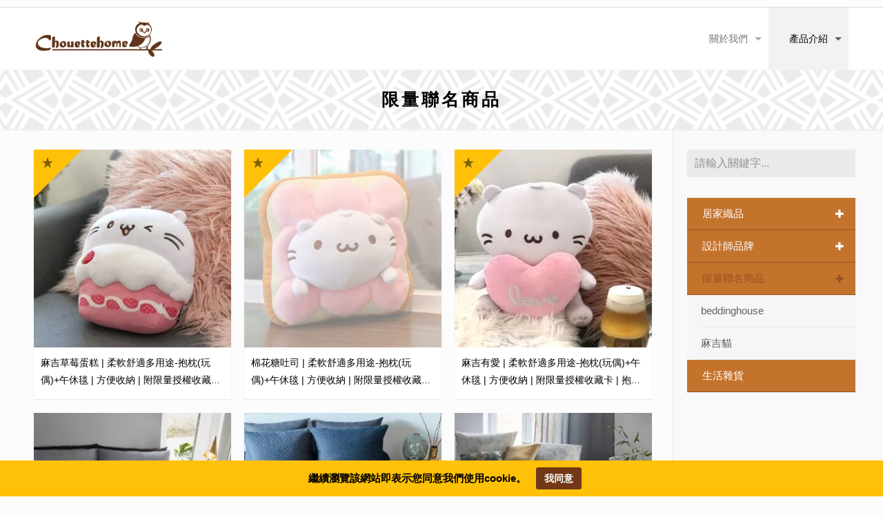

--- FILE ---
content_type: text/html; charset=UTF-8
request_url: https://chouettehome.net/product-category/%E9%99%90%E9%87%8F%E8%81%AF%E5%90%8D%E5%95%86%E5%93%81/
body_size: 41316
content:
<!DOCTYPE html>
<html lang="zh-TW" class="no-js" itemscope itemtype="https://schema.org/WebPage">

<head>

<meta charset="UTF-8" />
<meta name="description" content="CHOUETTEHOME 用特色好物增添生活彩度 | 從特色毛巾開始, 每件商品都是獨特的選擇, 讓每個人從洗浴後找到舒悅感；心動了, 生活就亮了, 就能讓正能量帶給自己與身邊的人!"/>
<meta name="keywords" content="舒悅感, chouettehome, 舒悅, 伊織, hola, 特力, IKEA, 洗浴用品, 心動, 送禮, 兩性關係, 婚姻關係, 好女人, 好男人, 感情諮詢, 交換禮物, 和好禮物, 挑選禮物, 生日禮物, 情感攻略, 改運, 轉運, 家用品, 日本進口, 歐洲進口, 進口選品. 毛巾, 家用精品, 精品"/>
<meta property="og:image" content="https://chouettehome.net/wp-content/uploads/2019/07/fb-share-01.jpg"/>
<link rel="alternate" hreflang="zh-TW" href="https://chouettehome.net/%e7%94%a2%e5%93%81%e4%bb%8b%e7%b4%b9/"/>
<!-- Global site tag (gtag.js) - Google Analytics -->
<script async src="https://www.googletagmanager.com/gtag/js?id=UA-144547991-1"></script>
<script>
  window.dataLayer = window.dataLayer || [];
  function gtag(){dataLayer.push(arguments);}
  gtag('js', new Date());

  gtag('config', 'UA-144547991-1');
  gtag('config', 'G-XY385BHV5D');
</script>


<!-- Google Tag Manager -->
<script>(function(w,d,s,l,i){w[l]=w[l]||[];w[l].push({'gtm.start':
new Date().getTime(),event:'gtm.js'});var f=d.getElementsByTagName(s)[0],
j=d.createElement(s),dl=l!='dataLayer'?'&l='+l:'';j.async=true;j.src=
'https://www.googletagmanager.com/gtm.js?id='+i+dl;f.parentNode.insertBefore(j,f);
})(window,document,'script','dataLayer','GTM-NMG5RSX');</script>
<!-- End Google Tag Manager -->


<!-- Google Tag Manager (noscript) -->
<noscript><iframe src="https://www.googletagmanager.com/ns.html?id=GTM-NMG5RSX"
height="0" width="0" style="display:none;visibility:hidden"></iframe></noscript>
<!-- End Google Tag Manager (noscript) -->
<!-- Meta Pixel Code -->
<script>
!function(f,b,e,v,n,t,s)
{if(f.fbq)return;n=f.fbq=function(){n.callMethod?
n.callMethod.apply(n,arguments):n.queue.push(arguments)};
if(!f._fbq)f._fbq=n;n.push=n;n.loaded=!0;n.version='2.0';
n.queue=[];t=b.createElement(e);t.async=!0;
t.src=v;s=b.getElementsByTagName(e)[0];
s.parentNode.insertBefore(t,s)}(window, document,'script',
'https://connect.facebook.net/en_US/fbevents.js');
fbq('init', '243642897590631');
fbq('track', 'PageView');
</script>
<noscript><img height="1" width="1" style="display:none"
src="https://www.facebook.com/tr?id=243642897590631&ev=PageView&noscript=1"
/></noscript>
<!-- End Meta Pixel Code --><title>限量聯名商品 &#8211; Chouettehome</title>
<meta name="format-detection" content="telephone=no">
<meta name="viewport" content="width=device-width, initial-scale=1, maximum-scale=1" />
<link rel="shortcut icon" href="https://chouettehome.net/wp-content/uploads/2019/06/icon-50.png" type="image/x-icon" />
<link rel='dns-prefetch' href='//s.w.org' />
<link rel="alternate" type="application/rss+xml" title="訂閱《Chouettehome》&raquo; 資訊提供" href="https://chouettehome.net/feed/" />
<link rel="alternate" type="application/rss+xml" title="訂閱《Chouettehome》&raquo; 留言的資訊提供" href="https://chouettehome.net/comments/feed/" />
<link rel="alternate" type="application/rss+xml" title="訂閱《Chouettehome》&raquo; 分類〈限量聯名商品〉的資訊提供" href="https://chouettehome.net/product-category/%e9%99%90%e9%87%8f%e8%81%af%e5%90%8d%e5%95%86%e5%93%81/feed/" />
		<script type="text/javascript">
			window._wpemojiSettings = {"baseUrl":"https:\/\/s.w.org\/images\/core\/emoji\/12.0.0-1\/72x72\/","ext":".png","svgUrl":"https:\/\/s.w.org\/images\/core\/emoji\/12.0.0-1\/svg\/","svgExt":".svg","source":{"concatemoji":"https:\/\/chouettehome.net\/wp-includes\/js\/wp-emoji-release.min.js?ver=5.4.15"}};
			/*! This file is auto-generated */
			!function(e,a,t){var n,r,o,i=a.createElement("canvas"),p=i.getContext&&i.getContext("2d");function s(e,t){var a=String.fromCharCode;p.clearRect(0,0,i.width,i.height),p.fillText(a.apply(this,e),0,0);e=i.toDataURL();return p.clearRect(0,0,i.width,i.height),p.fillText(a.apply(this,t),0,0),e===i.toDataURL()}function c(e){var t=a.createElement("script");t.src=e,t.defer=t.type="text/javascript",a.getElementsByTagName("head")[0].appendChild(t)}for(o=Array("flag","emoji"),t.supports={everything:!0,everythingExceptFlag:!0},r=0;r<o.length;r++)t.supports[o[r]]=function(e){if(!p||!p.fillText)return!1;switch(p.textBaseline="top",p.font="600 32px Arial",e){case"flag":return s([127987,65039,8205,9895,65039],[127987,65039,8203,9895,65039])?!1:!s([55356,56826,55356,56819],[55356,56826,8203,55356,56819])&&!s([55356,57332,56128,56423,56128,56418,56128,56421,56128,56430,56128,56423,56128,56447],[55356,57332,8203,56128,56423,8203,56128,56418,8203,56128,56421,8203,56128,56430,8203,56128,56423,8203,56128,56447]);case"emoji":return!s([55357,56424,55356,57342,8205,55358,56605,8205,55357,56424,55356,57340],[55357,56424,55356,57342,8203,55358,56605,8203,55357,56424,55356,57340])}return!1}(o[r]),t.supports.everything=t.supports.everything&&t.supports[o[r]],"flag"!==o[r]&&(t.supports.everythingExceptFlag=t.supports.everythingExceptFlag&&t.supports[o[r]]);t.supports.everythingExceptFlag=t.supports.everythingExceptFlag&&!t.supports.flag,t.DOMReady=!1,t.readyCallback=function(){t.DOMReady=!0},t.supports.everything||(n=function(){t.readyCallback()},a.addEventListener?(a.addEventListener("DOMContentLoaded",n,!1),e.addEventListener("load",n,!1)):(e.attachEvent("onload",n),a.attachEvent("onreadystatechange",function(){"complete"===a.readyState&&t.readyCallback()})),(n=t.source||{}).concatemoji?c(n.concatemoji):n.wpemoji&&n.twemoji&&(c(n.twemoji),c(n.wpemoji)))}(window,document,window._wpemojiSettings);
		</script>
		<style type="text/css">
img.wp-smiley,
img.emoji {
	display: inline !important;
	border: none !important;
	box-shadow: none !important;
	height: 1em !important;
	width: 1em !important;
	margin: 0 .07em !important;
	vertical-align: -0.1em !important;
	background: none !important;
	padding: 0 !important;
}
</style>
	<link rel='stylesheet' id='wp-block-library-css'  href='https://chouettehome.net/wp-includes/css/dist/block-library/style.min.css?ver=5.4.15' type='text/css' media='all' />
<link rel='stylesheet' id='wc-block-style-css'  href='https://chouettehome.net/wp-content/plugins/woocommerce/packages/woocommerce-blocks/build/style.css?ver=2.5.16' type='text/css' media='all' />
<link rel='stylesheet' id='cookie-bar-css-css'  href='https://chouettehome.net/wp-content/plugins/cookie-bar/css/cookie-bar.css?ver=5.4.15' type='text/css' media='all' />
<link rel='stylesheet' id='rs-plugin-settings-css'  href='https://chouettehome.net/wp-content/plugins/revslider/public/assets/css/settings.css?ver=5.4.8.3' type='text/css' media='all' />
<style id='rs-plugin-settings-inline-css' type='text/css'>
#rs-demo-id {}
</style>
<link rel='stylesheet' id='smntcswcqb-style-css'  href='https://chouettehome.net/wp-content/plugins/smntcs-woocommerce-quantity-buttons/style.css?ver=1.17' type='text/css' media='screen' />
<link rel='stylesheet' id='widgetopts-styles-css'  href='https://chouettehome.net/wp-content/plugins/widget-options/assets/css/widget-options.css' type='text/css' media='all' />
<link rel='stylesheet' id='woocommerce-layout-css'  href='https://chouettehome.net/wp-content/plugins/woocommerce/assets/css/woocommerce-layout.css?ver=4.2.2' type='text/css' media='all' />
<link rel='stylesheet' id='woocommerce-smallscreen-css'  href='https://chouettehome.net/wp-content/plugins/woocommerce/assets/css/woocommerce-smallscreen.css?ver=4.2.2' type='text/css' media='only screen and (max-width: 768px)' />
<link rel='stylesheet' id='woocommerce-general-css'  href='https://chouettehome.net/wp-content/plugins/woocommerce/assets/css/woocommerce.css?ver=4.2.2' type='text/css' media='all' />
<style id='woocommerce-inline-inline-css' type='text/css'>
.woocommerce form .form-row .required { visibility: visible; }
</style>
<link rel='stylesheet' id='wpb_wmca_accordion_style-css'  href='https://chouettehome.net/wp-content/plugins/wpb-accordion-menu-or-category-pro/assets/css/wpb_wmca_style.css?ver=1.0' type='text/css' media='all' />
<style id='wpb_wmca_accordion_style-inline-css' type='text/css'>
		.wpb_category_n_menu_accordion.wpb_wmca_theme_custom > ul > li > a,
		.wpb_category_n_menu_accordion.wpb_wmca_theme_custom > ul ul li > a,
		.wpb_category_n_menu_accordion.wpb_wmca_theme_custom > ul ul ul li > a {
		  border-bottom: 1px solid #414956!important;
		}
		.wpb_category_n_menu_accordion.wpb_wmca_theme_custom > ul > li a,
		.wpb_category_n_menu_accordion.wpb_wmca_theme_custom > ul > li a:visited{
		  color: #f5f5f5!important;
		}
		.wpb_category_n_menu_accordion.wpb_wmca_theme_custom > ul > li li:hover > a,
		.wpb_category_n_menu_accordion.wpb_wmca_theme_custom > ul > li li.current-cat > a,
		.wpb_category_n_menu_accordion.wpb_wmca_theme_custom li.wpb-submenu-indicator-minus > a {
		  border-left-color: #414956;
		}
		.wpb_category_n_menu_accordion.wpb_wmca_theme_custom > ul > li > a {
		  background: #3b424d;
		}
		.wpb_category_n_menu_accordion.wpb_wmca_theme_custom ul > li li {
		  background: #383838;
		}
		.wpb_category_n_menu_accordion.wpb_wmca_theme_custom > ul > li > a:hover {
		  background-color: #383F4A;
		}

		.wpb_category_n_menu_accordion li.wpb-submenu-indicator-minus > a > span.wpb-submenu-indicator i {
			-ms-transform: rotate(45deg);
			-moz-transform: rotate(45deg);
			-webkit-transform: rotate(45deg);
			transform: rotate(45deg);
		}

		.wpb_category_n_menu_accordion.wpb_wmca_theme_minimal li.current-cat > a,
		.wpb_category_n_menu_accordion.wpb_wmca_theme_minimal li.current-menu-item > a,
		.wpb_category_n_menu_accordion.wpb_wmca_theme_flat_design li.current-cat > a,
		.wpb_category_n_menu_accordion.wpb_wmca_theme_flat_design li.current-menu-item > a {
			color: #c4732d;
		}
		.wpb_category_n_menu_accordion.wpb_wmca_theme_flat_design > ul > li > a {
		  background-color: #c4732d;
		  border-color: #96521e;
		}
		.wpb_category_n_menu_accordion.wpb_wmca_theme_flat_design li.current-cat > a,
		.wpb_category_n_menu_accordion.wpb_wmca_theme_flat_design li.current-menu-item > a {
			color: #96521e;
		}
		.wpb_category_n_menu_accordion.wpb_wmca_theme_flat_design > ul > li > a:hover {
			background-color: #96521e;
		}
	
</style>
<link rel='stylesheet' id='wp-pagenavi-css'  href='https://chouettehome.net/wp-content/plugins/wp-pagenavi/pagenavi-css.css?ver=2.70' type='text/css' media='all' />
<link rel='stylesheet' id='xoo-wsc-css'  href='https://chouettehome.net/wp-content/plugins/side-cart-woocommerce/public/css/xoo-wsc-public.css?ver=2.1' type='text/css' media='all' />
<style id='xoo-wsc-inline-css' type='text/css'>

			.xoo-wsc-ctxt{
				font-size: 20px;
			}

			.xoo-wsc-container{
				width: 300px;
			}
			.xoo-wsc-body{
				font-size: 14px;
			}
			.xoo-wsc-img-col{
				width: 35%;
			}
			.xoo-wsc-sum-col{
				width: 60%;
			}
			.xoo-wsc-basket{
				background-color: #ffffff;
				bottom: 12px;
				position: fixed;
			}
			
			.xoo-wsc-bki{
				color: #000000;
				font-size: 35px;
			}
			.xoo-wsc-items-count{
				background-color: #cc0086;
				color: #ffffff;
			}
			.xoo-wsc-footer a.button{
				margin: 4px 0;
			}
		.xoo-wsc-footer{
				position: absolute;
			}
			.xoo-wsc-container{
				top: 0;
				bottom: 0;
			}
				.xoo-wsc-basket{
					right: 0;
				}
				.xoo-wsc-basket, .xoo-wsc-container{
					transition-property: right;
				}
				.xoo-wsc-items-count{
					left: -15px;
				}
				.xoo-wsc-container{
					right: -300px;
				}
				.xoo-wsc-modal.xoo-wsc-active .xoo-wsc-basket{
					right: 300px;
				}
				.xoo-wsc-modal.xoo-wsc-active .xoo-wsc-container{
					right: 0;
				}
			
</style>
<link rel='stylesheet' id='slick-style-css'  href='https://chouettehome.net/wp-content/plugins/woo-product-gallery-slider/assets/public/css/slick.css?ver=2.0' type='text/css' media='all' />
<link rel='stylesheet' id='slick-theme-css'  href='https://chouettehome.net/wp-content/plugins/woo-product-gallery-slider/assets/public/css/slick-theme.css?ver=2.0' type='text/css' media='all' />
<link rel='stylesheet' id='venobox-style-css'  href='https://chouettehome.net/wp-content/plugins/woo-product-gallery-slider/assets/public/css/venobox.css?ver=2.0' type='text/css' media='all' />
<style id='venobox-style-inline-css' type='text/css'>

                .wpgs-for .slick-arrow,.wpgs-nav .slick-prev::before, .wpgs-nav .slick-next::before{
                        color: #ffffff;
            

                
                }
</style>
<link rel='stylesheet' id='flaticon-wpgs-css'  href='https://chouettehome.net/wp-content/plugins/woo-product-gallery-slider/assets/public/css/font/flaticon.css?ver=2.0' type='text/css' media='all' />
<link rel='stylesheet' id='wc-memberships-frontend-css'  href='https://chouettehome.net/wp-content/plugins/woocommerce-memberships/assets/css/frontend/wc-memberships-frontend.min.css?ver=1.9.8' type='text/css' media='all' />
<link rel='stylesheet' id='mfn-base-css'  href='https://chouettehome.net/wp-content/themes/betheme/css/base.css?ver=21.1.9' type='text/css' media='all' />
<link rel='stylesheet' id='mfn-layout-css'  href='https://chouettehome.net/wp-content/themes/betheme/css/layout.css?ver=21.1.9' type='text/css' media='all' />
<link rel='stylesheet' id='mfn-shortcodes-css'  href='https://chouettehome.net/wp-content/themes/betheme/css/shortcodes.css?ver=21.1.9' type='text/css' media='all' />
<link rel='stylesheet' id='mfn-animations-css'  href='https://chouettehome.net/wp-content/themes/betheme/assets/animations/animations.min.css?ver=21.1.9' type='text/css' media='all' />
<link rel='stylesheet' id='mfn-jquery-ui-css'  href='https://chouettehome.net/wp-content/themes/betheme/assets/ui/jquery.ui.all.css?ver=21.1.9' type='text/css' media='all' />
<link rel='stylesheet' id='mfn-jplayer-css'  href='https://chouettehome.net/wp-content/themes/betheme/assets/jplayer/css/jplayer.blue.monday.css?ver=21.1.9' type='text/css' media='all' />
<link rel='stylesheet' id='mfn-responsive-css'  href='https://chouettehome.net/wp-content/themes/betheme/css/responsive.css?ver=21.1.9' type='text/css' media='all' />
<link rel='stylesheet' id='mfn-woo-css'  href='https://chouettehome.net/wp-content/themes/betheme/css/woocommerce.css?ver=21.1.9' type='text/css' media='all' />
<link rel='stylesheet' id='wpb_wmca_font_awesome_style_frontend-css'  href='https://chouettehome.net/wp-content/plugins/wpb-accordion-menu-or-category-pro/admin/assets/css/font-awesome.min.css?ver=1.0' type='text/css' media='all' />
<style id='mfn-dynamic-inline-css' type='text/css'>
@font-face{font-family:"Microsoft JhengHei";src:;font-weight:normal;font-style:normal}
body:not(.template-slider) #Header_wrapper{background-image:url(https://chouettehome.net/wp-content/uploads/2015/08/home_decor_subheader.png)}
@media only screen and (min-width: 1240px){body:not(.header-simple) #Top_bar #menu{display:block!important}.tr-menu #Top_bar #menu{background:none!important}#Top_bar .menu > li > ul.mfn-megamenu{width:984px}#Top_bar .menu > li > ul.mfn-megamenu > li{float:left}#Top_bar .menu > li > ul.mfn-megamenu > li.mfn-megamenu-cols-1{width:100%}#Top_bar .menu > li > ul.mfn-megamenu > li.mfn-megamenu-cols-2{width:50%}#Top_bar .menu > li > ul.mfn-megamenu > li.mfn-megamenu-cols-3{width:33.33%}#Top_bar .menu > li > ul.mfn-megamenu > li.mfn-megamenu-cols-4{width:25%}#Top_bar .menu > li > ul.mfn-megamenu > li.mfn-megamenu-cols-5{width:20%}#Top_bar .menu > li > ul.mfn-megamenu > li.mfn-megamenu-cols-6{width:16.66%}#Top_bar .menu > li > ul.mfn-megamenu > li > ul{display:block!important;position:inherit;left:auto;top:auto;border-width:0 1px 0 0}#Top_bar .menu > li > ul.mfn-megamenu > li:last-child > ul{border:0}#Top_bar .menu > li > ul.mfn-megamenu > li > ul li{width:auto}#Top_bar .menu > li > ul.mfn-megamenu a.mfn-megamenu-title{text-transform:uppercase;font-weight:400;background:none}#Top_bar .menu > li > ul.mfn-megamenu a .menu-arrow{display:none}.menuo-right #Top_bar .menu > li > ul.mfn-megamenu{left:auto;right:0}.menuo-right #Top_bar .menu > li > ul.mfn-megamenu-bg{box-sizing:border-box}#Top_bar .menu > li > ul.mfn-megamenu-bg{padding:20px 166px 20px 20px;background-repeat:no-repeat;background-position:right bottom}.rtl #Top_bar .menu > li > ul.mfn-megamenu-bg{padding-left:166px;padding-right:20px;background-position:left bottom}#Top_bar .menu > li > ul.mfn-megamenu-bg > li{background:none}#Top_bar .menu > li > ul.mfn-megamenu-bg > li a{border:none}#Top_bar .menu > li > ul.mfn-megamenu-bg > li > ul{background:none!important;-webkit-box-shadow:0 0 0 0;-moz-box-shadow:0 0 0 0;box-shadow:0 0 0 0}.mm-vertical #Top_bar .container{position:relative;}.mm-vertical #Top_bar .top_bar_left{position:static;}.mm-vertical #Top_bar .menu > li ul{box-shadow:0 0 0 0 transparent!important;background-image:none;}.mm-vertical #Top_bar .menu > li > ul.mfn-megamenu{width:98%!important;margin:0 1%;padding:20px 0;}.mm-vertical.header-plain #Top_bar .menu > li > ul.mfn-megamenu{width:100%!important;margin:0;}.mm-vertical #Top_bar .menu > li > ul.mfn-megamenu > li{display:table-cell;float:none!important;width:10%;padding:0 15px;border-right:1px solid rgba(0, 0, 0, 0.05);}.mm-vertical #Top_bar .menu > li > ul.mfn-megamenu > li:last-child{border-right-width:0}.mm-vertical #Top_bar .menu > li > ul.mfn-megamenu > li.hide-border{border-right-width:0}.mm-vertical #Top_bar .menu > li > ul.mfn-megamenu > li a{border-bottom-width:0;padding:9px 15px;line-height:120%;}.mm-vertical #Top_bar .menu > li > ul.mfn-megamenu a.mfn-megamenu-title{font-weight:700;}.rtl .mm-vertical #Top_bar .menu > li > ul.mfn-megamenu > li:first-child{border-right-width:0}.rtl .mm-vertical #Top_bar .menu > li > ul.mfn-megamenu > li:last-child{border-right-width:1px}.header-plain:not(.menuo-right) #Header .top_bar_left{width:auto!important}.header-stack.header-center #Top_bar #menu{display:inline-block!important}.header-simple #Top_bar #menu{display:none;height:auto;width:300px;bottom:auto;top:100%;right:1px;position:absolute;margin:0}.header-simple #Header a.responsive-menu-toggle{display:block;right:10px}.header-simple #Top_bar #menu > ul{width:100%;float:left}.header-simple #Top_bar #menu ul li{width:100%;padding-bottom:0;border-right:0;position:relative}.header-simple #Top_bar #menu ul li a{padding:0 20px;margin:0;display:block;height:auto;line-height:normal;border:none}.header-simple #Top_bar #menu ul li a:after{display:none}.header-simple #Top_bar #menu ul li a span{border:none;line-height:44px;display:inline;padding:0}.header-simple #Top_bar #menu ul li.submenu .menu-toggle{display:block;position:absolute;right:0;top:0;width:44px;height:44px;line-height:44px;font-size:30px;font-weight:300;text-align:center;cursor:pointer;color:#444;opacity:0.33;}.header-simple #Top_bar #menu ul li.submenu .menu-toggle:after{content:"+"}.header-simple #Top_bar #menu ul li.hover > .menu-toggle:after{content:"-"}.header-simple #Top_bar #menu ul li.hover a{border-bottom:0}.header-simple #Top_bar #menu ul.mfn-megamenu li .menu-toggle{display:none}.header-simple #Top_bar #menu ul li ul{position:relative!important;left:0!important;top:0;padding:0;margin:0!important;width:auto!important;background-image:none}.header-simple #Top_bar #menu ul li ul li{width:100%!important;display:block;padding:0;}.header-simple #Top_bar #menu ul li ul li a{padding:0 20px 0 30px}.header-simple #Top_bar #menu ul li ul li a .menu-arrow{display:none}.header-simple #Top_bar #menu ul li ul li a span{padding:0}.header-simple #Top_bar #menu ul li ul li a span:after{display:none!important}.header-simple #Top_bar .menu > li > ul.mfn-megamenu a.mfn-megamenu-title{text-transform:uppercase;font-weight:400}.header-simple #Top_bar .menu > li > ul.mfn-megamenu > li > ul{display:block!important;position:inherit;left:auto;top:auto}.header-simple #Top_bar #menu ul li ul li ul{border-left:0!important;padding:0;top:0}.header-simple #Top_bar #menu ul li ul li ul li a{padding:0 20px 0 40px}.rtl.header-simple #Top_bar #menu{left:1px;right:auto}.rtl.header-simple #Top_bar a.responsive-menu-toggle{left:10px;right:auto}.rtl.header-simple #Top_bar #menu ul li.submenu .menu-toggle{left:0;right:auto}.rtl.header-simple #Top_bar #menu ul li ul{left:auto!important;right:0!important}.rtl.header-simple #Top_bar #menu ul li ul li a{padding:0 30px 0 20px}.rtl.header-simple #Top_bar #menu ul li ul li ul li a{padding:0 40px 0 20px}.menu-highlight #Top_bar .menu > li{margin:0 2px}.menu-highlight:not(.header-creative) #Top_bar .menu > li > a{margin:20px 0;padding:0;-webkit-border-radius:5px;border-radius:5px}.menu-highlight #Top_bar .menu > li > a:after{display:none}.menu-highlight #Top_bar .menu > li > a span:not(.description){line-height:50px}.menu-highlight #Top_bar .menu > li > a span.description{display:none}.menu-highlight.header-stack #Top_bar .menu > li > a{margin:10px 0!important}.menu-highlight.header-stack #Top_bar .menu > li > a span:not(.description){line-height:40px}.menu-highlight.header-transparent #Top_bar .menu > li > a{margin:5px 0}.menu-highlight.header-simple #Top_bar #menu ul li,.menu-highlight.header-creative #Top_bar #menu ul li{margin:0}.menu-highlight.header-simple #Top_bar #menu ul li > a,.menu-highlight.header-creative #Top_bar #menu ul li > a{-webkit-border-radius:0;border-radius:0}.menu-highlight:not(.header-fixed):not(.header-simple) #Top_bar.is-sticky .menu > li > a{margin:10px 0!important;padding:5px 0!important}.menu-highlight:not(.header-fixed):not(.header-simple) #Top_bar.is-sticky .menu > li > a span{line-height:30px!important}.header-modern.menu-highlight.menuo-right .menu_wrapper{margin-right:20px}.menu-line-below #Top_bar .menu > li > a:after{top:auto;bottom:-4px}.menu-line-below #Top_bar.is-sticky .menu > li > a:after{top:auto;bottom:-4px}.menu-line-below-80 #Top_bar:not(.is-sticky) .menu > li > a:after{height:4px;left:10%;top:50%;margin-top:20px;width:80%}.menu-line-below-80-1 #Top_bar:not(.is-sticky) .menu > li > a:after{height:1px;left:10%;top:50%;margin-top:20px;width:80%}.menu-link-color #Top_bar .menu > li > a:after{display:none!important}.menu-arrow-top #Top_bar .menu > li > a:after{background:none repeat scroll 0 0 rgba(0,0,0,0)!important;border-color:#ccc transparent transparent;border-style:solid;border-width:7px 7px 0;display:block;height:0;left:50%;margin-left:-7px;top:0!important;width:0}.menu-arrow-top #Top_bar.is-sticky .menu > li > a:after{top:0!important}.menu-arrow-bottom #Top_bar .menu > li > a:after{background:none!important;border-color:transparent transparent #ccc;border-style:solid;border-width:0 7px 7px;display:block;height:0;left:50%;margin-left:-7px;top:auto;bottom:0;width:0}.menu-arrow-bottom #Top_bar.is-sticky .menu > li > a:after{top:auto;bottom:0}.menuo-no-borders #Top_bar .menu > li > a span{border-width:0!important}.menuo-no-borders #Header_creative #Top_bar .menu > li > a span{border-bottom-width:0}.menuo-no-borders.header-plain #Top_bar a#header_cart,.menuo-no-borders.header-plain #Top_bar a#search_button,.menuo-no-borders.header-plain #Top_bar .wpml-languages,.menuo-no-borders.header-plain #Top_bar a.action_button{border-width:0}.menuo-right #Top_bar .menu_wrapper{float:right}.menuo-right.header-stack:not(.header-center) #Top_bar .menu_wrapper{margin-right:150px}body.header-creative{padding-left:50px}body.header-creative.header-open{padding-left:250px}body.error404,body.under-construction,body.template-blank{padding-left:0!important}.header-creative.footer-fixed #Footer,.header-creative.footer-sliding #Footer,.header-creative.footer-stick #Footer.is-sticky{box-sizing:border-box;padding-left:50px;}.header-open.footer-fixed #Footer,.header-open.footer-sliding #Footer,.header-creative.footer-stick #Footer.is-sticky{padding-left:250px;}.header-rtl.header-creative.footer-fixed #Footer,.header-rtl.header-creative.footer-sliding #Footer,.header-rtl.header-creative.footer-stick #Footer.is-sticky{padding-left:0;padding-right:50px;}.header-rtl.header-open.footer-fixed #Footer,.header-rtl.header-open.footer-sliding #Footer,.header-rtl.header-creative.footer-stick #Footer.is-sticky{padding-right:250px;}#Header_creative{background-color:#fff;position:fixed;width:250px;height:100%;left:-200px;top:0;z-index:9002;-webkit-box-shadow:2px 0 4px 2px rgba(0,0,0,.15);box-shadow:2px 0 4px 2px rgba(0,0,0,.15)}#Header_creative .container{width:100%}#Header_creative .creative-wrapper{opacity:0;margin-right:50px}#Header_creative a.creative-menu-toggle{display:block;width:34px;height:34px;line-height:34px;font-size:22px;text-align:center;position:absolute;top:10px;right:8px;border-radius:3px}.admin-bar #Header_creative a.creative-menu-toggle{top:42px}#Header_creative #Top_bar{position:static;width:100%}#Header_creative #Top_bar .top_bar_left{width:100%!important;float:none}#Header_creative #Top_bar .top_bar_right{width:100%!important;float:none;height:auto;margin-bottom:35px;text-align:center;padding:0 20px;top:0;-webkit-box-sizing:border-box;-moz-box-sizing:border-box;box-sizing:border-box}#Header_creative #Top_bar .top_bar_right:before{display:none}#Header_creative #Top_bar .top_bar_right_wrapper{top:0}#Header_creative #Top_bar .logo{float:none;text-align:center;margin:15px 0}#Header_creative #Top_bar #menu{background-color:transparent}#Header_creative #Top_bar .menu_wrapper{float:none;margin:0 0 30px}#Header_creative #Top_bar .menu > li{width:100%;float:none;position:relative}#Header_creative #Top_bar .menu > li > a{padding:0;text-align:center}#Header_creative #Top_bar .menu > li > a:after{display:none}#Header_creative #Top_bar .menu > li > a span{border-right:0;border-bottom-width:1px;line-height:38px}#Header_creative #Top_bar .menu li ul{left:100%;right:auto;top:0;box-shadow:2px 2px 2px 0 rgba(0,0,0,0.03);-webkit-box-shadow:2px 2px 2px 0 rgba(0,0,0,0.03)}#Header_creative #Top_bar .menu > li > ul.mfn-megamenu{margin:0;width:700px!important;}#Header_creative #Top_bar .menu > li > ul.mfn-megamenu > li > ul{left:0}#Header_creative #Top_bar .menu li ul li a{padding-top:9px;padding-bottom:8px}#Header_creative #Top_bar .menu li ul li ul{top:0}#Header_creative #Top_bar .menu > li > a span.description{display:block;font-size:13px;line-height:28px!important;clear:both}#Header_creative #Top_bar .search_wrapper{left:100%;top:auto;bottom:0}#Header_creative #Top_bar a#header_cart{display:inline-block;float:none;top:3px}#Header_creative #Top_bar a#search_button{display:inline-block;float:none;top:3px}#Header_creative #Top_bar .wpml-languages{display:inline-block;float:none;top:0}#Header_creative #Top_bar .wpml-languages.enabled:hover a.active{padding-bottom:11px}#Header_creative #Top_bar .action_button{display:inline-block;float:none;top:16px;margin:0}#Header_creative #Top_bar .banner_wrapper{display:block;text-align:center}#Header_creative #Top_bar .banner_wrapper img{max-width:100%;height:auto;display:inline-block}#Header_creative #Action_bar{display:none;position:absolute;bottom:0;top:auto;clear:both;padding:0 20px;box-sizing:border-box}#Header_creative #Action_bar .social{float:none;text-align:center;padding:5px 0 15px}#Header_creative #Action_bar .social li{margin-bottom:2px}#Header_creative .social li a{color:rgba(0,0,0,.5)}#Header_creative .social li a:hover{color:#000}#Header_creative .creative-social{position:absolute;bottom:10px;right:0;width:50px}#Header_creative .creative-social li{display:block;float:none;width:100%;text-align:center;margin-bottom:5px}.header-creative .fixed-nav.fixed-nav-prev{margin-left:50px}.header-creative.header-open .fixed-nav.fixed-nav-prev{margin-left:250px}.menuo-last #Header_creative #Top_bar .menu li.last ul{top:auto;bottom:0}.header-open #Header_creative{left:0}.header-open #Header_creative .creative-wrapper{opacity:1;margin:0!important;}.header-open #Header_creative .creative-menu-toggle,.header-open #Header_creative .creative-social{display:none}.header-open #Header_creative #Action_bar{display:block}body.header-rtl.header-creative{padding-left:0;padding-right:50px}.header-rtl #Header_creative{left:auto;right:-200px}.header-rtl #Header_creative .creative-wrapper{margin-left:50px;margin-right:0}.header-rtl #Header_creative a.creative-menu-toggle{left:8px;right:auto}.header-rtl #Header_creative .creative-social{left:0;right:auto}.header-rtl #Footer #back_to_top.sticky{right:125px}.header-rtl #popup_contact{right:70px}.header-rtl #Header_creative #Top_bar .menu li ul{left:auto;right:100%}.header-rtl #Header_creative #Top_bar .search_wrapper{left:auto;right:100%;}.header-rtl .fixed-nav.fixed-nav-prev{margin-left:0!important}.header-rtl .fixed-nav.fixed-nav-next{margin-right:50px}body.header-rtl.header-creative.header-open{padding-left:0;padding-right:250px!important}.header-rtl.header-open #Header_creative{left:auto;right:0}.header-rtl.header-open #Footer #back_to_top.sticky{right:325px}.header-rtl.header-open #popup_contact{right:270px}.header-rtl.header-open .fixed-nav.fixed-nav-next{margin-right:250px}#Header_creative.active{left:-1px;}.header-rtl #Header_creative.active{left:auto;right:-1px;}#Header_creative.active .creative-wrapper{opacity:1;margin:0}.header-creative .vc_row[data-vc-full-width]{padding-left:50px}.header-creative.header-open .vc_row[data-vc-full-width]{padding-left:250px}.header-open .vc_parallax .vc_parallax-inner { left:auto; width: calc(100% - 250px); }.header-open.header-rtl .vc_parallax .vc_parallax-inner { left:0; right:auto; }#Header_creative.scroll{height:100%;overflow-y:auto}#Header_creative.scroll:not(.dropdown) .menu li ul{display:none!important}#Header_creative.scroll #Action_bar{position:static}#Header_creative.dropdown{outline:none}#Header_creative.dropdown #Top_bar .menu_wrapper{float:left}#Header_creative.dropdown #Top_bar #menu ul li{position:relative;float:left}#Header_creative.dropdown #Top_bar #menu ul li a:after{display:none}#Header_creative.dropdown #Top_bar #menu ul li a span{line-height:38px;padding:0}#Header_creative.dropdown #Top_bar #menu ul li.submenu .menu-toggle{display:block;position:absolute;right:0;top:0;width:38px;height:38px;line-height:38px;font-size:26px;font-weight:300;text-align:center;cursor:pointer;color:#444;opacity:0.33;}#Header_creative.dropdown #Top_bar #menu ul li.submenu .menu-toggle:after{content:"+"}#Header_creative.dropdown #Top_bar #menu ul li.hover > .menu-toggle:after{content:"-"}#Header_creative.dropdown #Top_bar #menu ul li.hover a{border-bottom:0}#Header_creative.dropdown #Top_bar #menu ul.mfn-megamenu li .menu-toggle{display:none}#Header_creative.dropdown #Top_bar #menu ul li ul{position:relative!important;left:0!important;top:0;padding:0;margin-left:0!important;width:auto!important;background-image:none}#Header_creative.dropdown #Top_bar #menu ul li ul li{width:100%!important}#Header_creative.dropdown #Top_bar #menu ul li ul li a{padding:0 10px;text-align:center}#Header_creative.dropdown #Top_bar #menu ul li ul li a .menu-arrow{display:none}#Header_creative.dropdown #Top_bar #menu ul li ul li a span{padding:0}#Header_creative.dropdown #Top_bar #menu ul li ul li a span:after{display:none!important}#Header_creative.dropdown #Top_bar .menu > li > ul.mfn-megamenu a.mfn-megamenu-title{text-transform:uppercase;font-weight:400}#Header_creative.dropdown #Top_bar .menu > li > ul.mfn-megamenu > li > ul{display:block!important;position:inherit;left:auto;top:auto}#Header_creative.dropdown #Top_bar #menu ul li ul li ul{border-left:0!important;padding:0;top:0}#Header_creative{transition: left .5s ease-in-out, right .5s ease-in-out;}#Header_creative .creative-wrapper{transition: opacity .5s ease-in-out, margin 0s ease-in-out .5s;}#Header_creative.active .creative-wrapper{transition: opacity .5s ease-in-out, margin 0s ease-in-out;}}@media only screen and (min-width: 768px){#Top_bar.is-sticky{position:fixed!important;width:100%;left:0;top:-60px;height:60px;z-index:701;background:#fff;opacity:.97;-webkit-box-shadow:0 2px 5px 0 rgba(0,0,0,0.1);-moz-box-shadow:0 2px 5px 0 rgba(0,0,0,0.1);box-shadow:0 2px 5px 0 rgba(0,0,0,0.1)}.layout-boxed.header-boxed #Top_bar.is-sticky{max-width:1240px;left:50%;-webkit-transform:translateX(-50%);transform:translateX(-50%)}#Top_bar.is-sticky .top_bar_left,#Top_bar.is-sticky .top_bar_right,#Top_bar.is-sticky .top_bar_right:before{background:none}#Top_bar.is-sticky .top_bar_right{top:-4px;height:auto;}#Top_bar.is-sticky .top_bar_right_wrapper{top:15px}.header-plain #Top_bar.is-sticky .top_bar_right_wrapper{top:0}#Top_bar.is-sticky .logo{width:auto;margin:0 30px 0 20px;padding:0}#Top_bar.is-sticky #logo,#Top_bar.is-sticky .custom-logo-link{padding:5px 0!important;height:50px!important;line-height:50px!important}.logo-no-sticky-padding #Top_bar.is-sticky #logo{height:60px!important;line-height:60px!important}#Top_bar.is-sticky #logo img.logo-main{display:none}#Top_bar.is-sticky #logo img.logo-sticky{display:inline;max-height:35px;}#Top_bar.is-sticky .menu_wrapper{clear:none}#Top_bar.is-sticky .menu_wrapper .menu > li > a{padding:15px 0}#Top_bar.is-sticky .menu > li > a,#Top_bar.is-sticky .menu > li > a span{line-height:30px}#Top_bar.is-sticky .menu > li > a:after{top:auto;bottom:-4px}#Top_bar.is-sticky .menu > li > a span.description{display:none}#Top_bar.is-sticky .secondary_menu_wrapper,#Top_bar.is-sticky .banner_wrapper{display:none}.header-overlay #Top_bar.is-sticky{display:none}.sticky-dark #Top_bar.is-sticky,.sticky-dark #Top_bar.is-sticky #menu{background:rgba(0,0,0,.8)}.sticky-dark #Top_bar.is-sticky .menu > li > a{color:#fff}.sticky-dark #Top_bar.is-sticky .top_bar_right a:not(.action_button){color:rgba(255,255,255,.8)}.sticky-dark #Top_bar.is-sticky .wpml-languages a.active,.sticky-dark #Top_bar.is-sticky .wpml-languages ul.wpml-lang-dropdown{background:rgba(0,0,0,0.1);border-color:rgba(0,0,0,0.1)}.sticky-white #Top_bar.is-sticky,.sticky-white #Top_bar.is-sticky #menu{background:rgba(255,255,255,.8)}.sticky-white #Top_bar.is-sticky .menu > li > a{color:#222}.sticky-white #Top_bar.is-sticky .top_bar_right a:not(.action_button){color:rgba(0,0,0,.8)}.sticky-white #Top_bar.is-sticky .wpml-languages a.active,.sticky-white #Top_bar.is-sticky .wpml-languages ul.wpml-lang-dropdown{background:rgba(255,255,255,0.1);border-color:rgba(0,0,0,0.1)}}@media only screen and (max-width: 1239px){#Top_bar #menu{display:none;height:auto;width:300px;bottom:auto;top:100%;right:1px;position:absolute;margin:0}#Top_bar a.responsive-menu-toggle{display:block}#Top_bar #menu > ul{width:100%;float:left}#Top_bar #menu ul li{width:100%;padding-bottom:0;border-right:0;position:relative}#Top_bar #menu ul li a{padding:0 25px;margin:0;display:block;height:auto;line-height:normal;border:none}#Top_bar #menu ul li a:after{display:none}#Top_bar #menu ul li a span{border:none;line-height:44px;display:inline;padding:0}#Top_bar #menu ul li a span.description{margin:0 0 0 5px}#Top_bar #menu ul li.submenu .menu-toggle{display:block;position:absolute;right:15px;top:0;width:44px;height:44px;line-height:44px;font-size:30px;font-weight:300;text-align:center;cursor:pointer;color:#444;opacity:0.33;}#Top_bar #menu ul li.submenu .menu-toggle:after{content:"+"}#Top_bar #menu ul li.hover > .menu-toggle:after{content:"-"}#Top_bar #menu ul li.hover a{border-bottom:0}#Top_bar #menu ul li a span:after{display:none!important}#Top_bar #menu ul.mfn-megamenu li .menu-toggle{display:none}#Top_bar #menu ul li ul{position:relative!important;left:0!important;top:0;padding:0;margin-left:0!important;width:auto!important;background-image:none!important;box-shadow:0 0 0 0 transparent!important;-webkit-box-shadow:0 0 0 0 transparent!important}#Top_bar #menu ul li ul li{width:100%!important}#Top_bar #menu ul li ul li a{padding:0 20px 0 35px}#Top_bar #menu ul li ul li a .menu-arrow{display:none}#Top_bar #menu ul li ul li a span{padding:0}#Top_bar #menu ul li ul li a span:after{display:none!important}#Top_bar .menu > li > ul.mfn-megamenu a.mfn-megamenu-title{text-transform:uppercase;font-weight:400}#Top_bar .menu > li > ul.mfn-megamenu > li > ul{display:block!important;position:inherit;left:auto;top:auto}#Top_bar #menu ul li ul li ul{border-left:0!important;padding:0;top:0}#Top_bar #menu ul li ul li ul li a{padding:0 20px 0 45px}.rtl #Top_bar #menu{left:1px;right:auto}.rtl #Top_bar a.responsive-menu-toggle{left:20px;right:auto}.rtl #Top_bar #menu ul li.submenu .menu-toggle{left:15px;right:auto;border-left:none;border-right:1px solid #eee}.rtl #Top_bar #menu ul li ul{left:auto!important;right:0!important}.rtl #Top_bar #menu ul li ul li a{padding:0 30px 0 20px}.rtl #Top_bar #menu ul li ul li ul li a{padding:0 40px 0 20px}.header-stack .menu_wrapper a.responsive-menu-toggle{position:static!important;margin:11px 0!important}.header-stack .menu_wrapper #menu{left:0;right:auto}.rtl.header-stack #Top_bar #menu{left:auto;right:0}.admin-bar #Header_creative{top:32px}.header-creative.layout-boxed{padding-top:85px}.header-creative.layout-full-width #Wrapper{padding-top:60px}#Header_creative{position:fixed;width:100%;left:0!important;top:0;z-index:1001}#Header_creative .creative-wrapper{display:block!important;opacity:1!important}#Header_creative .creative-menu-toggle,#Header_creative .creative-social{display:none!important;opacity:1!important}#Header_creative #Top_bar{position:static;width:100%}#Header_creative #Top_bar #logo,#Header_creative #Top_bar .custom-logo-link{height:50px;line-height:50px;padding:5px 0}#Header_creative #Top_bar #logo img.logo-sticky{max-height:40px!important}#Header_creative #logo img.logo-main{display:none}#Header_creative #logo img.logo-sticky{display:inline-block}.logo-no-sticky-padding #Header_creative #Top_bar #logo{height:60px;line-height:60px;padding:0}.logo-no-sticky-padding #Header_creative #Top_bar #logo img.logo-sticky{max-height:60px!important}#Header_creative #Action_bar{display:none}#Header_creative #Top_bar .top_bar_right{height:60px;top:0}#Header_creative #Top_bar .top_bar_right:before{display:none}#Header_creative #Top_bar .top_bar_right_wrapper{top:0;padding-top:9px}#Header_creative.scroll{overflow:visible!important}}#Header_wrapper, #Intro {background-color: #000119;}#Subheader {background-color: rgba(247, 247, 247, 0);}.header-classic #Action_bar, .header-fixed #Action_bar, .header-plain #Action_bar, .header-split #Action_bar, .header-stack #Action_bar {background-color: #2C2C2C;}#Sliding-top {background-color: #444342;}#Sliding-top a.sliding-top-control {border-right-color: #444342;}#Sliding-top.st-center a.sliding-top-control,#Sliding-top.st-left a.sliding-top-control {border-top-color: #444342;}#Footer {background-color: #bbb099;}body, ul.timeline_items, .icon_box a .desc, .icon_box a:hover .desc, .feature_list ul li a, .list_item a, .list_item a:hover,.widget_recent_entries ul li a, .flat_box a, .flat_box a:hover, .story_box .desc, .content_slider.carouselul li a .title,.content_slider.flat.description ul li .desc, .content_slider.flat.description ul li a .desc, .post-nav.minimal a i {color: #626262;}.post-nav.minimal a svg {fill: #626262;}.themecolor, .opening_hours .opening_hours_wrapper li span, .fancy_heading_icon .icon_top,.fancy_heading_arrows .icon-right-dir, .fancy_heading_arrows .icon-left-dir, .fancy_heading_line .title,.button-love a.mfn-love, .format-link .post-title .icon-link, .pager-single > span, .pager-single a:hover,.widget_meta ul, .widget_pages ul, .widget_rss ul, .widget_mfn_recent_comments ul li:after, .widget_archive ul,.widget_recent_comments ul li:after, .widget_nav_menu ul, .woocommerce ul.products li.product .price, .shop_slider .shop_slider_ul li .item_wrapper .price,.woocommerce-page ul.products li.product .price, .widget_price_filter .price_label .from, .widget_price_filter .price_label .to,.woocommerce ul.product_list_widget li .quantity .amount, .woocommerce .product div.entry-summary .price, .woocommerce .star-rating span,#Error_404 .error_pic i, .style-simple #Filters .filters_wrapper ul li a:hover, .style-simple #Filters .filters_wrapper ul li.current-cat a,.style-simple .quick_fact .title {color: #000000;}.themebg,#comments .commentlist > li .reply a.comment-reply-link,#Filters .filters_wrapper ul li a:hover,#Filters .filters_wrapper ul li.current-cat a,.fixed-nav .arrow,.offer_thumb .slider_pagination a:before,.offer_thumb .slider_pagination a.selected:after,.pager .pages a:hover,.pager .pages a.active,.pager .pages span.page-numbers.current,.pager-single span:after,.portfolio_group.exposure .portfolio-item .desc-inner .line,.Recent_posts ul li .desc:after,.Recent_posts ul li .photo .c,.slider_pagination a.selected,.slider_pagination .slick-active a,.slider_pagination a.selected:after,.slider_pagination .slick-active a:after,.testimonials_slider .slider_images,.testimonials_slider .slider_images a:after,.testimonials_slider .slider_images:before,#Top_bar a#header_cart span,.widget_categories ul,.widget_mfn_menu ul li a:hover,.widget_mfn_menu ul li.current-menu-item:not(.current-menu-ancestor) > a,.widget_mfn_menu ul li.current_page_item:not(.current_page_ancestor) > a,.widget_product_categories ul,.widget_recent_entries ul li:after,.woocommerce-account table.my_account_orders .order-number a,.woocommerce-MyAccount-navigation ul li.is-active a,.style-simple .accordion .question:after,.style-simple .faq .question:after,.style-simple .icon_box .desc_wrapper .title:before,.style-simple #Filters .filters_wrapper ul li a:after,.style-simple .article_box .desc_wrapper p:after,.style-simple .sliding_box .desc_wrapper:after,.style-simple .trailer_box:hover .desc,.tp-bullets.simplebullets.round .bullet.selected,.tp-bullets.simplebullets.round .bullet.selected:after,.tparrows.default,.tp-bullets.tp-thumbs .bullet.selected:after{background-color: #000000;}.Latest_news ul li .photo, .Recent_posts.blog_news ul li .photo, .style-simple .opening_hours .opening_hours_wrapper li label,.style-simple .timeline_items li:hover h3, .style-simple .timeline_items li:nth-child(even):hover h3,.style-simple .timeline_items li:hover .desc, .style-simple .timeline_items li:nth-child(even):hover,.style-simple .offer_thumb .slider_pagination a.selected {border-color: #000000;}a {color: #272727;}a:hover {color: #000000;}*::-moz-selection {background-color: #c4b196;color: black;}*::selection {background-color: #c4b196;color: black;}.blockquote p.author span, .counter .desc_wrapper .title, .article_box .desc_wrapper p, .team .desc_wrapper p.subtitle,.pricing-box .plan-header p.subtitle, .pricing-box .plan-header .price sup.period, .chart_box p, .fancy_heading .inside,.fancy_heading_line .slogan, .post-meta, .post-meta a, .post-footer, .post-footer a span.label, .pager .pages a, .button-love a .label,.pager-single a, #comments .commentlist > li .comment-author .says, .fixed-nav .desc .date, .filters_buttons li.label, .Recent_posts ul li a .desc .date,.widget_recent_entries ul li .post-date, .tp_recent_tweets .twitter_time, .widget_price_filter .price_label, .shop-filters .woocommerce-result-count,.woocommerce ul.product_list_widget li .quantity, .widget_shopping_cart ul.product_list_widget li dl, .product_meta .posted_in,.woocommerce .shop_table .product-name .variation > dd, .shipping-calculator-button:after,.shop_slider .shop_slider_ul li .item_wrapper .price del,.testimonials_slider .testimonials_slider_ul li .author span, .testimonials_slider .testimonials_slider_ul li .author span a, .Latest_news ul li .desc_footer,.share-simple-wrapper .icons a {color: #a8a8a8;}h1, h1 a, h1 a:hover, .text-logo #logo { color: #000000; }h2, h2 a, h2 a:hover { color: #000000; }h3, h3 a, h3 a:hover { color: #000000; }h4, h4 a, h4 a:hover, .style-simple .sliding_box .desc_wrapper h4 { color: #000000; }h5, h5 a, h5 a:hover { color: #000000; }h6, h6 a, h6 a:hover,a.content_link .title { color: #000000; }.dropcap, .highlight:not(.highlight_image) {background-color: #000000;}a.button, a.tp-button {background-color: #BFBFBF;color: #383838;}.button-stroke a.button, .button-stroke a.button .button_icon i, .button-stroke a.tp-button {border-color: #BFBFBF;color: #383838;}.button-stroke a:hover.button, .button-stroke a:hover.tp-button {background-color: #BFBFBF !important;color: #fff;}a.button_theme, a.tp-button.button_theme,button, input[type="submit"], input[type="reset"], input[type="button"] {background-color: #000000;color: #ffffff;}.button-stroke a.button.button_theme,.button-stroke a.button.button_theme .button_icon i, .button-stroke a.tp-button.button_theme,.button-stroke button, .button-stroke input[type="submit"], .button-stroke input[type="reset"], .button-stroke input[type="button"] {border-color: #000000;color: #000000 !important;}.button-stroke a.button.button_theme:hover, .button-stroke a.tp-button.button_theme:hover,.button-stroke button:hover, .button-stroke input[type="submit"]:hover, .button-stroke input[type="reset"]:hover, .button-stroke input[type="button"]:hover {background-color: #000000 !important;color: #ffffff !important;}a.mfn-link {color: #656B6F;}a.mfn-link-2 span, a:hover.mfn-link-2 span:before, a.hover.mfn-link-2 span:before, a.mfn-link-5 span, a.mfn-link-8:after, a.mfn-link-8:before {background: #272727;}a:hover.mfn-link {color: #272727;}a.mfn-link-2 span:before, a:hover.mfn-link-4:before, a:hover.mfn-link-4:after, a.hover.mfn-link-4:before, a.hover.mfn-link-4:after, a.mfn-link-5:before, a.mfn-link-7:after, a.mfn-link-7:before {background: #6d5744;}a.mfn-link-6:before {border-bottom-color: #6d5744;}.woocommerce #respond input#submit,.woocommerce a.button,.woocommerce button.button,.woocommerce input.button,.woocommerce #respond input#submit:hover,.woocommerce a.button:hover,.woocommerce button.button:hover,.woocommerce input.button:hover{background-color: #000000;color: #fff;}.woocommerce #respond input#submit.alt,.woocommerce a.button.alt,.woocommerce button.button.alt,.woocommerce input.button.alt,.woocommerce #respond input#submit.alt:hover,.woocommerce a.button.alt:hover,.woocommerce button.button.alt:hover,.woocommerce input.button.alt:hover{background-color: #000000;color: #fff;}.woocommerce #respond input#submit.disabled,.woocommerce #respond input#submit:disabled,.woocommerce #respond input#submit[disabled]:disabled,.woocommerce a.button.disabled,.woocommerce a.button:disabled,.woocommerce a.button[disabled]:disabled,.woocommerce button.button.disabled,.woocommerce button.button:disabled,.woocommerce button.button[disabled]:disabled,.woocommerce input.button.disabled,.woocommerce input.button:disabled,.woocommerce input.button[disabled]:disabled{background-color: #000000;color: #fff;}.woocommerce #respond input#submit.disabled:hover,.woocommerce #respond input#submit:disabled:hover,.woocommerce #respond input#submit[disabled]:disabled:hover,.woocommerce a.button.disabled:hover,.woocommerce a.button:disabled:hover,.woocommerce a.button[disabled]:disabled:hover,.woocommerce button.button.disabled:hover,.woocommerce button.button:disabled:hover,.woocommerce button.button[disabled]:disabled:hover,.woocommerce input.button.disabled:hover,.woocommerce input.button:disabled:hover,.woocommerce input.button[disabled]:disabled:hover{background-color: #000000;color: #fff;}.button-stroke.woocommerce-page #respond input#submit,.button-stroke.woocommerce-page a.button,.button-stroke.woocommerce-page button.button,.button-stroke.woocommerce-page input.button{border: 2px solid #000000 !important;color: #000000 !important;}.button-stroke.woocommerce-page #respond input#submit:hover,.button-stroke.woocommerce-page a.button:hover,.button-stroke.woocommerce-page button.button:hover,.button-stroke.woocommerce-page input.button:hover{background-color: #000000 !important;color: #fff !important;}.column_column ul, .column_column ol, .the_content_wrapper ul, .the_content_wrapper ol {color: #737E86;}.hr_color, .hr_color hr, .hr_dots span {color: #000000;background: #000000;}.hr_zigzag i {color: #000000;}.highlight-left:after,.highlight-right:after {background: #625952;}@media only screen and (max-width: 767px) {.highlight-left .wrap:first-child,.highlight-right .wrap:last-child {background: #625952;}}#Header .top_bar_left, .header-classic #Top_bar, .header-plain #Top_bar, .header-stack #Top_bar, .header-split #Top_bar,.header-fixed #Top_bar, .header-below #Top_bar, #Header_creative, #Top_bar #menu, .sticky-tb-color #Top_bar.is-sticky {background-color: #ffffff;}#Top_bar .wpml-languages a.active, #Top_bar .wpml-languages ul.wpml-lang-dropdown {background-color: #ffffff;}#Top_bar .top_bar_right:before {background-color: #e3e3e3;}#Header .top_bar_right {background-color: #f5f5f5;}#Top_bar .top_bar_right a:not(.action_button) {color: #444444;}a.action_button{background-color: #f7f7f7;color: #747474;}.button-stroke a.action_button{border-color: #f7f7f7;}.button-stroke a.action_button:hover{background-color: #f7f7f7!important;}#Top_bar .menu > li > a,#Top_bar #menu ul li.submenu .menu-toggle {color: #767676;}#Top_bar .menu > li.current-menu-item > a,#Top_bar .menu > li.current_page_item > a,#Top_bar .menu > li.current-menu-parent > a,#Top_bar .menu > li.current-page-parent > a,#Top_bar .menu > li.current-menu-ancestor > a,#Top_bar .menu > li.current-page-ancestor > a,#Top_bar .menu > li.current_page_ancestor > a,#Top_bar .menu > li.hover > a {color: #000000;}#Top_bar .menu > li a:after {background: #000000;}.menuo-arrows #Top_bar .menu > li.submenu > a > span:not(.description)::after {border-top-color: #767676;}#Top_bar .menu > li.current-menu-item.submenu > a > span:not(.description)::after,#Top_bar .menu > li.current_page_item.submenu > a > span:not(.description)::after,#Top_bar .menu > li.current-menu-parent.submenu > a > span:not(.description)::after,#Top_bar .menu > li.current-page-parent.submenu > a > span:not(.description)::after,#Top_bar .menu > li.current-menu-ancestor.submenu > a > span:not(.description)::after,#Top_bar .menu > li.current-page-ancestor.submenu > a > span:not(.description)::after,#Top_bar .menu > li.current_page_ancestor.submenu > a > span:not(.description)::after,#Top_bar .menu > li.hover.submenu > a > span:not(.description)::after {border-top-color: #000000;}.menu-highlight #Top_bar #menu > ul > li.current-menu-item > a,.menu-highlight #Top_bar #menu > ul > li.current_page_item > a,.menu-highlight #Top_bar #menu > ul > li.current-menu-parent > a,.menu-highlight #Top_bar #menu > ul > li.current-page-parent > a,.menu-highlight #Top_bar #menu > ul > li.current-menu-ancestor > a,.menu-highlight #Top_bar #menu > ul > li.current-page-ancestor > a,.menu-highlight #Top_bar #menu > ul > li.current_page_ancestor > a,.menu-highlight #Top_bar #menu > ul > li.hover > a {background: #F2F2F2;}.menu-arrow-bottom #Top_bar .menu > li > a:after { border-bottom-color: #000000;}.menu-arrow-top #Top_bar .menu > li > a:after {border-top-color: #000000;}.header-plain #Top_bar .menu > li.current-menu-item > a,.header-plain #Top_bar .menu > li.current_page_item > a,.header-plain #Top_bar .menu > li.current-menu-parent > a,.header-plain #Top_bar .menu > li.current-page-parent > a,.header-plain #Top_bar .menu > li.current-menu-ancestor > a,.header-plain #Top_bar .menu > li.current-page-ancestor > a,.header-plain #Top_bar .menu > li.current_page_ancestor > a,.header-plain #Top_bar .menu > li.hover > a,.header-plain #Top_bar a:hover#header_cart,.header-plain #Top_bar a:hover#search_button,.header-plain #Top_bar .wpml-languages:hover,.header-plain #Top_bar .wpml-languages ul.wpml-lang-dropdown {background: #F2F2F2;color: #000000;}.header-plain #Top_bar,.header-plain #Top_bar .menu > li > a span:not(.description),.header-plain #Top_bar a#header_cart,.header-plain #Top_bar a#search_button,.header-plain #Top_bar .wpml-languages,.header-plain #Top_bar a.action_button {border-color: #F2F2F2;}#Top_bar .menu > li ul {background-color: #F2F2F2;}#Top_bar .menu > li ul li a {color: #5f5f5f;}#Top_bar .menu > li ul li a:hover,#Top_bar .menu > li ul li.hover > a {color: #2e2e2e;}#Top_bar .search_wrapper {background: #000000;}.overlay-menu-toggle {color: #272727 !important;background: transparent;}#Overlay {background: rgba(0, 0, 0, 0.95);}#overlay-menu ul li a, .header-overlay .overlay-menu-toggle.focus {color: #ffffff;}#overlay-menu ul li.current-menu-item > a,#overlay-menu ul li.current_page_item > a,#overlay-menu ul li.current-menu-parent > a,#overlay-menu ul li.current-page-parent > a,#overlay-menu ul li.current-menu-ancestor > a,#overlay-menu ul li.current-page-ancestor > a,#overlay-menu ul li.current_page_ancestor > a {color: #b39988;}#Top_bar .responsive-menu-toggle,#Header_creative .creative-menu-toggle,#Header_creative .responsive-menu-toggle {color: #272727;background: transparent;}#Side_slide{background-color: #191919;border-color: #191919;}#Side_slide,#Side_slide .search-wrapper input.field,#Side_slide a:not(.action_button),#Side_slide #menu ul li.submenu .menu-toggle{color: #A6A6A6;}#Side_slide a:not(.action_button):hover,#Side_slide a.active,#Side_slide #menu ul li.hover > .menu-toggle{color: #FFFFFF;}#Side_slide #menu ul li.current-menu-item > a,#Side_slide #menu ul li.current_page_item > a,#Side_slide #menu ul li.current-menu-parent > a,#Side_slide #menu ul li.current-page-parent > a,#Side_slide #menu ul li.current-menu-ancestor > a,#Side_slide #menu ul li.current-page-ancestor > a,#Side_slide #menu ul li.current_page_ancestor > a,#Side_slide #menu ul li.hover > a,#Side_slide #menu ul li:hover > a{color: #FFFFFF;}#Action_bar .contact_details{color: #bbbbbb}#Action_bar .contact_details a{color: #835234}#Action_bar .contact_details a:hover{color: #613519}#Action_bar .social li a,#Header_creative .social li a,#Action_bar .social-menu a{color: #bbbbbb}#Action_bar .social li a:hover,#Header_creative .social li a:hover,#Action_bar .social-menu a:hover{color: #FFFFFF}#Subheader .title{color: #000000;}#Subheader ul.breadcrumbs li, #Subheader ul.breadcrumbs li a{color: rgba(0, 0, 0, 0.6);}#Footer, #Footer .widget_recent_entries ul li a {color: #3d3d3d;}#Footer a {color: #2d2d2d;}#Footer a:hover {color: #2b2b2b;}#Footer h1, #Footer h1 a, #Footer h1 a:hover,#Footer h2, #Footer h2 a, #Footer h2 a:hover,#Footer h3, #Footer h3 a, #Footer h3 a:hover,#Footer h4, #Footer h4 a, #Footer h4 a:hover,#Footer h5, #Footer h5 a, #Footer h5 a:hover,#Footer h6, #Footer h6 a, #Footer h6 a:hover {color: #212121;}#Footer .themecolor, #Footer .widget_meta ul, #Footer .widget_pages ul, #Footer .widget_rss ul, #Footer .widget_mfn_recent_comments ul li:after, #Footer .widget_archive ul,#Footer .widget_recent_comments ul li:after, #Footer .widget_nav_menu ul, #Footer .widget_price_filter .price_label .from, #Footer .widget_price_filter .price_label .to,#Footer .star-rating span {color: #4f4f4f;}#Footer .themebg, #Footer .widget_categories ul, #Footer .Recent_posts ul li .desc:after, #Footer .Recent_posts ul li .photo .c,#Footer .widget_recent_entries ul li:after, #Footer .widget_mfn_menu ul li a:hover, #Footer .widget_product_categories ul {background-color: #4f4f4f;}#Footer .Recent_posts ul li a .desc .date, #Footer .widget_recent_entries ul li .post-date, #Footer .tp_recent_tweets .twitter_time,#Footer .widget_price_filter .price_label, #Footer .shop-filters .woocommerce-result-count, #Footer ul.product_list_widget li .quantity,#Footer .widget_shopping_cart ul.product_list_widget li dl {color: #a8a8a8;}#Footer .footer_copy .social li a,#Footer .footer_copy .social-menu a{color: #65666C;}#Footer .footer_copy .social li a:hover,#Footer .footer_copy .social-menu a:hover{color: #FFFFFF;}a#back_to_top.button.button_js,#popup_contact > a.button{color: #65666C;background:transparent;-webkit-box-shadow:none;box-shadow:none;}a#back_to_top.button.button_js:after,#popup_contact > a.button:after{display:none;}#Sliding-top, #Sliding-top .widget_recent_entries ul li a {color: #cccccc;}#Sliding-top a {color: #dedede;}#Sliding-top a:hover {color: #ededed;}#Sliding-top h1, #Sliding-top h1 a, #Sliding-top h1 a:hover,#Sliding-top h2, #Sliding-top h2 a, #Sliding-top h2 a:hover,#Sliding-top h3, #Sliding-top h3 a, #Sliding-top h3 a:hover,#Sliding-top h4, #Sliding-top h4 a, #Sliding-top h4 a:hover,#Sliding-top h5, #Sliding-top h5 a, #Sliding-top h5 a:hover,#Sliding-top h6, #Sliding-top h6 a, #Sliding-top h6 a:hover {color: #ffffff;}#Sliding-top .themecolor, #Sliding-top .widget_meta ul, #Sliding-top .widget_pages ul, #Sliding-top .widget_rss ul, #Sliding-top .widget_mfn_recent_comments ul li:after, #Sliding-top .widget_archive ul,#Sliding-top .widget_recent_comments ul li:after, #Sliding-top .widget_nav_menu ul, #Sliding-top .widget_price_filter .price_label .from, #Sliding-top .widget_price_filter .price_label .to,#Sliding-top .star-rating span {color: #ffffff;}#Sliding-top .themebg, #Sliding-top .widget_categories ul, #Sliding-top .Recent_posts ul li .desc:after, #Sliding-top .Recent_posts ul li .photo .c,#Sliding-top .widget_recent_entries ul li:after, #Sliding-top .widget_mfn_menu ul li a:hover, #Sliding-top .widget_product_categories ul {background-color: #ffffff;}#Sliding-top .Recent_posts ul li a .desc .date, #Sliding-top .widget_recent_entries ul li .post-date, #Sliding-top .tp_recent_tweets .twitter_time,#Sliding-top .widget_price_filter .price_label, #Sliding-top .shop-filters .woocommerce-result-count, #Sliding-top ul.product_list_widget li .quantity,#Sliding-top .widget_shopping_cart ul.product_list_widget li dl {color: #a8a8a8;}blockquote, blockquote a, blockquote a:hover {color: #444444;}.image_frame .image_wrapper .image_links,.portfolio_group.masonry-hover .portfolio-item .masonry-hover-wrapper .hover-desc {background: rgba(0, 0, 0, 0.8);}.masonry.tiles .post-item .post-desc-wrapper .post-desc .post-title:after,.masonry.tiles .post-item.no-img,.masonry.tiles .post-item.format-quote,.blog-teaser li .desc-wrapper .desc .post-title:after,.blog-teaser li.no-img,.blog-teaser li.format-quote {background: #000000;}.image_frame .image_wrapper .image_links a {color: #ffffff;}.image_frame .image_wrapper .image_links a:hover {background: #ffffff;color: #000000;}.image_frame {border-color: #f8f8f8;}.image_frame .image_wrapper .mask::after {background: rgba(255, 255, 255, 0.4);}.sliding_box .desc_wrapper {background: #000000;}.sliding_box .desc_wrapper:after {border-bottom-color: #000000;}.counter .icon_wrapper i {color: #000000;}.quick_fact .number-wrapper {color: #000000;}.progress_bars .bars_list li .bar .progress {background-color: #000000;}a:hover.icon_bar {color: #000000 !important;}a.content_link, a:hover.content_link {color: #000000;}a.content_link:before {border-bottom-color: #000000;}a.content_link:after {border-color: #000000;}.get_in_touch, .infobox {background-color: #000000;}.google-map-contact-wrapper .get_in_touch:after {border-top-color: #000000;}.timeline_items li h3:before,.timeline_items:after,.timeline .post-item:before {border-color: #000000;}.how_it_works .image .number {background: #000000;}.trailer_box .desc .subtitle,.trailer_box.plain .desc .line {background-color: #000000;}.trailer_box.plain .desc .subtitle {color: #000000;}.icon_box .icon_wrapper, .icon_box a .icon_wrapper,.style-simple .icon_box:hover .icon_wrapper {color: #bbb099;}.icon_box:hover .icon_wrapper:before,.icon_box a:hover .icon_wrapper:before {background-color: #bbb099;}ul.clients.clients_tiles li .client_wrapper:hover:before {background: #000000;}ul.clients.clients_tiles li .client_wrapper:after {border-bottom-color: #000000;}.list_item.lists_1 .list_left {background-color: #000000;}.list_item .list_left {color: #000000;}.feature_list ul li .icon i {color: #000000;}.feature_list ul li:hover,.feature_list ul li:hover a {background: #000000;}.ui-tabs .ui-tabs-nav li.ui-state-active a,.accordion .question.active .title > .acc-icon-plus,.accordion .question.active .title > .acc-icon-minus,.faq .question.active .title > .acc-icon-plus,.faq .question.active .title,.accordion .question.active .title {color: #000000;}.ui-tabs .ui-tabs-nav li.ui-state-active a:after {background: #000000;}body.table-hover:not(.woocommerce-page) table tr:hover td {background: #000000;}.pricing-box .plan-header .price sup.currency,.pricing-box .plan-header .price > span {color: #000000;}.pricing-box .plan-inside ul li .yes {background: #000000;}.pricing-box-box.pricing-box-featured {background: #000000;}input[type="date"], input[type="email"], input[type="number"], input[type="password"], input[type="search"], input[type="tel"], input[type="text"], input[type="url"],select, textarea, .woocommerce .quantity input.qty,.dark input[type="email"],.dark input[type="password"],.dark input[type="tel"],.dark input[type="text"],.dark select,.dark textarea{color: #626262;background-color: rgba(255, 255, 255, 1);border-color: #EBEBEB;}::-webkit-input-placeholder {color: #929292;}::-moz-placeholder {color: #929292;}:-ms-input-placeholder {color: #929292;}input[type="date"]:focus, input[type="email"]:focus, input[type="number"]:focus, input[type="password"]:focus, input[type="search"]:focus, input[type="tel"]:focus, input[type="text"]:focus, input[type="url"]:focus, select:focus, textarea:focus {color: #613519;background-color: rgba(229, 220, 214, 1) !important;border-color: #e7e2de;}:focus::-webkit-input-placeholder {color: #929292;}:focus::-moz-placeholder {color: #929292;}.woocommerce span.onsale, .shop_slider .shop_slider_ul li .item_wrapper span.onsale {border-top-color: #000000 !important;}.woocommerce .widget_price_filter .ui-slider .ui-slider-handle {border-color: #000000 !important;}@media only screen and ( min-width: 768px ){.header-semi #Top_bar:not(.is-sticky) {background-color: rgba(255, 255, 255, 0.8);}}@media only screen and ( max-width: 767px ){#Top_bar{background-color: #ffffff !important;}#Action_bar{background-color: #FFFFFF !important;}#Action_bar .contact_details{color: #222222}#Action_bar .contact_details a{color: #8d5c3e}#Action_bar .contact_details a:hover{color: #613519}#Action_bar .social li a,#Action_bar .social-menu a{color: #bbbbbb}#Action_bar .social li a:hover,#Action_bar .social-menu a:hover{color: #777777}}html{background-color: #FCFCFC;}#Wrapper,#Content{background-color: #FCFCFC;}body, button, span.date_label, .timeline_items li h3 span, input[type="submit"], input[type="reset"], input[type="button"],input[type="text"], input[type="password"], input[type="tel"], input[type="email"], textarea, select, .offer_li .title h3 {font-family: "Microsoft JhengHei", Arial, Tahoma, sans-serif;}#menu > ul > li > a, a.action_button, #overlay-menu ul li a {font-family: "Microsoft JhengHei", Arial, Tahoma, sans-serif;}#Subheader .title {font-family: "Microsoft JhengHei", Arial, Tahoma, sans-serif;}h1, h2, h3, h4, .text-logo #logo {font-family: "Microsoft JhengHei", Arial, Tahoma, sans-serif;}h5, h6 {font-family: "Microsoft JhengHei", Arial, Tahoma, sans-serif;}blockquote {font-family: "Microsoft JhengHei", Arial, Tahoma, sans-serif;}.chart_box .chart .num, .counter .desc_wrapper .number-wrapper, .how_it_works .image .number,.pricing-box .plan-header .price, .quick_fact .number-wrapper, .woocommerce .product div.entry-summary .price {font-family: "Microsoft JhengHei", Arial, Tahoma, sans-serif;}body {font-size: 14px;line-height: 21px;font-weight: 400;letter-spacing: 0px;}.big {font-size: 16px;line-height: 28px;font-weight: 400;letter-spacing: 0px;}#menu > ul > li > a, a.action_button, #overlay-menu ul li a{font-size: 14px;font-weight: 500;letter-spacing: 0px;}#overlay-menu ul li a{line-height: 21px;}#Subheader .title {font-size: 25px;line-height: 25px;font-weight: 600;letter-spacing: 4px;}h1, .text-logo #logo {font-size: 28px;line-height: 40px;font-weight: 300;letter-spacing: 0px;}h2 {font-size: 25px;line-height: 35px;font-weight: 700;letter-spacing: 0px;}h3 {font-size: 22px;line-height: 30px;font-weight: 700;letter-spacing: 0px;}h4 {font-size: 18px;line-height: 25px;font-weight: 400;letter-spacing: 0px;}h5 {font-size: 16px;line-height: 20px;font-weight: 400;letter-spacing: 0px;}h6 {font-size: 14px;line-height: 19px;font-weight: 400;letter-spacing: 0px;}#Intro .intro-title {font-size: 70px;line-height: 70px;font-weight: 400;letter-spacing: 0px;}@media only screen and (min-width: 768px) and (max-width: 959px){body {font-size: 13px;line-height: 19px;letter-spacing: 0px;}.big {font-size: 14px;line-height: 24px;letter-spacing: 0px;}#menu > ul > li > a, a.action_button, #overlay-menu ul li a {font-size: 13px;letter-spacing: 0px;}#overlay-menu ul li a{line-height: 19.5px;letter-spacing: 0px;}#Subheader .title {font-size: 21px;line-height: 21px;letter-spacing: 3px;}h1, .text-logo #logo {font-size: 24px;line-height: 34px;letter-spacing: 0px;}h2 {font-size: 21px;line-height: 30px;letter-spacing: 0px;}h3 {font-size: 19px;line-height: 26px;letter-spacing: 0px;}h4 {font-size: 15px;line-height: 21px;letter-spacing: 0px;}h5 {font-size: 14px;line-height: 19px;letter-spacing: 0px;}h6 {font-size: 13px;line-height: 19px;letter-spacing: 0px;}#Intro .intro-title {font-size: 60px;line-height: 60px;letter-spacing: 0px;}blockquote { font-size: 15px;}.chart_box .chart .num { font-size: 45px; line-height: 45px; }.counter .desc_wrapper .number-wrapper { font-size: 45px; line-height: 45px;}.counter .desc_wrapper .title { font-size: 14px; line-height: 18px;}.faq .question .title { font-size: 14px; }.fancy_heading .title { font-size: 38px; line-height: 38px; }.offer .offer_li .desc_wrapper .title h3 { font-size: 32px; line-height: 32px; }.offer_thumb_ul li.offer_thumb_li .desc_wrapper .title h3 {font-size: 32px; line-height: 32px; }.pricing-box .plan-header h2 { font-size: 27px; line-height: 27px; }.pricing-box .plan-header .price > span { font-size: 40px; line-height: 40px; }.pricing-box .plan-header .price sup.currency { font-size: 18px; line-height: 18px; }.pricing-box .plan-header .price sup.period { font-size: 14px; line-height: 14px;}.quick_fact .number { font-size: 80px; line-height: 80px;}.trailer_box .desc h2 { font-size: 27px; line-height: 27px; }.widget > h3 { font-size: 17px; line-height: 20px; }}@media only screen and (min-width: 480px) and (max-width: 767px){body {font-size: 13px;line-height: 19px;letter-spacing: 0px;}.big {font-size: 13px;line-height: 21px;letter-spacing: 0px;}#menu > ul > li > a, a.action_button, #overlay-menu ul li a {font-size: 13px;letter-spacing: 0px;}#overlay-menu ul li a{line-height: 19.5px;letter-spacing: 0px;}#Subheader .title {font-size: 19px;line-height: 19px;letter-spacing: 3px;}h1, .text-logo #logo {font-size: 21px;line-height: 30px;letter-spacing: 0px;}h2 {font-size: 19px;line-height: 26px;letter-spacing: 0px;}h3 {font-size: 17px;line-height: 23px;letter-spacing: 0px;}h4 {font-size: 14px;line-height: 19px;letter-spacing: 0px;}h5 {font-size: 13px;line-height: 19px;letter-spacing: 0px;}h6 {font-size: 13px;line-height: 19px;letter-spacing: 0px;}#Intro .intro-title {font-size: 53px;line-height: 53px;letter-spacing: 0px;}blockquote { font-size: 14px;}.chart_box .chart .num { font-size: 40px; line-height: 40px; }.counter .desc_wrapper .number-wrapper { font-size: 40px; line-height: 40px;}.counter .desc_wrapper .title { font-size: 13px; line-height: 16px;}.faq .question .title { font-size: 13px; }.fancy_heading .title { font-size: 34px; line-height: 34px; }.offer .offer_li .desc_wrapper .title h3 { font-size: 28px; line-height: 28px; }.offer_thumb_ul li.offer_thumb_li .desc_wrapper .title h3 {font-size: 28px; line-height: 28px; }.pricing-box .plan-header h2 { font-size: 24px; line-height: 24px; }.pricing-box .plan-header .price > span { font-size: 34px; line-height: 34px; }.pricing-box .plan-header .price sup.currency { font-size: 16px; line-height: 16px; }.pricing-box .plan-header .price sup.period { font-size: 13px; line-height: 13px;}.quick_fact .number { font-size: 70px; line-height: 70px;}.trailer_box .desc h2 { font-size: 24px; line-height: 24px; }.widget > h3 { font-size: 16px; line-height: 19px; }}@media only screen and (max-width: 479px){body {font-size: 13px;line-height: 19px;letter-spacing: 0px;}.big {font-size: 13px;line-height: 19px;letter-spacing: 0px;}#menu > ul > li > a, a.action_button, #overlay-menu ul li a {font-size: 13px;letter-spacing: 0px;}#overlay-menu ul li a{line-height: 19.5px;letter-spacing: 0px;}#Subheader .title {font-size: 15px;line-height: 19px;letter-spacing: 2px;}h1, .text-logo #logo {font-size: 17px;line-height: 24px;letter-spacing: 0px;}h2 {font-size: 15px;line-height: 21px;letter-spacing: 0px;}h3 {font-size: 13px;line-height: 19px;letter-spacing: 0px;}h4 {font-size: 13px;line-height: 19px;letter-spacing: 0px;}h5 {font-size: 13px;line-height: 19px;letter-spacing: 0px;}h6 {font-size: 13px;line-height: 19px;letter-spacing: 0px;}#Intro .intro-title {font-size: 42px;line-height: 42px;letter-spacing: 0px;}blockquote { font-size: 13px;}.chart_box .chart .num { font-size: 35px; line-height: 35px; }.counter .desc_wrapper .number-wrapper { font-size: 35px; line-height: 35px;}.counter .desc_wrapper .title { font-size: 13px; line-height: 26px;}.faq .question .title { font-size: 13px; }.fancy_heading .title { font-size: 30px; line-height: 30px; }.offer .offer_li .desc_wrapper .title h3 { font-size: 26px; line-height: 26px; }.offer_thumb_ul li.offer_thumb_li .desc_wrapper .title h3 {font-size: 26px; line-height: 26px; }.pricing-box .plan-header h2 { font-size: 21px; line-height: 21px; }.pricing-box .plan-header .price > span { font-size: 32px; line-height: 32px; }.pricing-box .plan-header .price sup.currency { font-size: 14px; line-height: 14px; }.pricing-box .plan-header .price sup.period { font-size: 13px; line-height: 13px;}.quick_fact .number { font-size: 60px; line-height: 60px;}.trailer_box .desc h2 { font-size: 21px; line-height: 21px; }.widget > h3 { font-size: 15px; line-height: 18px; }}.with_aside .sidebar.columns {width: 23%;}.with_aside .sections_group {width: 77%;}.aside_both .sidebar.columns {width: 18%;}.aside_both .sidebar.sidebar-1{margin-left: -82%;}.aside_both .sections_group {width: 64%;margin-left: 18%;}@media only screen and (min-width:1240px){#Wrapper, .with_aside .content_wrapper {max-width: 1240px;}.section_wrapper, .container {max-width: 1220px;}.layout-boxed.header-boxed #Top_bar.is-sticky{max-width: 1240px;}}@media only screen and (max-width: 767px){.section_wrapper,.container,.four.columns .widget-area { max-width: 700px !important; }}#Top_bar #logo,.header-fixed #Top_bar #logo,.header-plain #Top_bar #logo,.header-transparent #Top_bar #logo {height: 60px;line-height: 60px;padding: 15px 0;}.logo-overflow #Top_bar:not(.is-sticky) .logo {height: 90px;}#Top_bar .menu > li > a {padding: 15px 0;}.menu-highlight:not(.header-creative) #Top_bar .menu > li > a {margin: 20px 0;}.header-plain:not(.menu-highlight) #Top_bar .menu > li > a span:not(.description) {line-height: 90px;}.header-fixed #Top_bar .menu > li > a {padding: 30px 0;}#Top_bar .top_bar_right,.header-plain #Top_bar .top_bar_right {height: 90px;}#Top_bar .top_bar_right_wrapper {top: 25px;}.header-plain #Top_bar a#header_cart,.header-plain #Top_bar a#search_button,.header-plain #Top_bar .wpml-languages,.header-plain #Top_bar a.action_button {line-height: 90px;}@media only screen and (max-width: 767px){#Top_bar a.responsive-menu-toggle {top: 40px;}.mobile-header-mini #Top_bar #logo{height:50px!important;line-height:50px!important;margin:5px 0;}}.twentytwenty-before-label::before { content: "Before";}.twentytwenty-after-label::before { content: "After";}#Side_slide{right:-240px;width:240px;}#Side_slide.left{left:-240px;}.blog-teaser li .desc-wrapper .desc{background-position-y:-1px;}
form input.display-none{display:none!important}#Subheader{padding:100px 0}#Footer .widgets_wrapper{padding:10px 0}
</style>
<link rel='stylesheet' id='um_fonticons_ii-css'  href='https://chouettehome.net/wp-content/plugins/ultimate-member/assets/css/um-fonticons-ii.css?ver=2.1.6' type='text/css' media='all' />
<link rel='stylesheet' id='um_fonticons_fa-css'  href='https://chouettehome.net/wp-content/plugins/ultimate-member/assets/css/um-fonticons-fa.css?ver=2.1.6' type='text/css' media='all' />
<link rel='stylesheet' id='select2-css'  href='https://chouettehome.net/wp-content/plugins/ultimate-member/assets/css/select2/select2.min.css?ver=2.1.6' type='text/css' media='all' />
<link rel='stylesheet' id='um_crop-css'  href='https://chouettehome.net/wp-content/plugins/ultimate-member/assets/css/um-crop.css?ver=2.1.6' type='text/css' media='all' />
<link rel='stylesheet' id='um_modal-css'  href='https://chouettehome.net/wp-content/plugins/ultimate-member/assets/css/um-modal.css?ver=2.1.6' type='text/css' media='all' />
<link rel='stylesheet' id='um_styles-css'  href='https://chouettehome.net/wp-content/plugins/ultimate-member/assets/css/um-styles.css?ver=2.1.6' type='text/css' media='all' />
<link rel='stylesheet' id='um_profile-css'  href='https://chouettehome.net/wp-content/plugins/ultimate-member/assets/css/um-profile.css?ver=2.1.6' type='text/css' media='all' />
<link rel='stylesheet' id='um_account-css'  href='https://chouettehome.net/wp-content/plugins/ultimate-member/assets/css/um-account.css?ver=2.1.6' type='text/css' media='all' />
<link rel='stylesheet' id='um_misc-css'  href='https://chouettehome.net/wp-content/plugins/ultimate-member/assets/css/um-misc.css?ver=2.1.6' type='text/css' media='all' />
<link rel='stylesheet' id='um_fileupload-css'  href='https://chouettehome.net/wp-content/plugins/ultimate-member/assets/css/um-fileupload.css?ver=2.1.6' type='text/css' media='all' />
<link rel='stylesheet' id='um_datetime-css'  href='https://chouettehome.net/wp-content/plugins/ultimate-member/assets/css/pickadate/default.css?ver=2.1.6' type='text/css' media='all' />
<link rel='stylesheet' id='um_datetime_date-css'  href='https://chouettehome.net/wp-content/plugins/ultimate-member/assets/css/pickadate/default.date.css?ver=2.1.6' type='text/css' media='all' />
<link rel='stylesheet' id='um_datetime_time-css'  href='https://chouettehome.net/wp-content/plugins/ultimate-member/assets/css/pickadate/default.time.css?ver=2.1.6' type='text/css' media='all' />
<link rel='stylesheet' id='um_raty-css'  href='https://chouettehome.net/wp-content/plugins/ultimate-member/assets/css/um-raty.css?ver=2.1.6' type='text/css' media='all' />
<link rel='stylesheet' id='um_scrollbar-css'  href='https://chouettehome.net/wp-content/plugins/ultimate-member/assets/css/simplebar.css?ver=2.1.6' type='text/css' media='all' />
<link rel='stylesheet' id='um_tipsy-css'  href='https://chouettehome.net/wp-content/plugins/ultimate-member/assets/css/um-tipsy.css?ver=2.1.6' type='text/css' media='all' />
<link rel='stylesheet' id='um_responsive-css'  href='https://chouettehome.net/wp-content/plugins/ultimate-member/assets/css/um-responsive.css?ver=2.1.6' type='text/css' media='all' />
<link rel='stylesheet' id='um_default_css-css'  href='https://chouettehome.net/wp-content/plugins/ultimate-member/assets/css/um-old-default.css?ver=2.1.6' type='text/css' media='all' />
<link rel='stylesheet' id='style-css'  href='https://chouettehome.net/wp-content/themes/betheme-child/style.css?ver=21.1.9' type='text/css' media='all' />
<style id='mfn-custom-inline-css' type='text/css'>
/* Testimonials */
blockquote { background: rgba(0, 0, 0, 0); font-size: 28px; line-height: 40px !important; font-weight: 600; margin: 0; top: 0; font-style: normal !important; }
.testimonials_slider.single-photo .testimonials_slider_ul li .bq_wrapper { margin: 0 5%; }
.testimonials_slider.single-photo .hr_dots { display: none; }
.testimonials_slider .testimonials_slider_ul li { list-style: none; }

/* Forms */
.button-stroke input.wpcf7-submit[type="submit"] { background: #000 !important; color: #fff !important; font-size: 15px; }

/* Footer */
#Footer .footer_copy { border: 0; }
#Footer .footer_copy .one { border-top: 1px solid #fff; }


.tipsy {
  margin:-20px 0 0 0; 
}

.woocommerce button[name="update_cart"],
.woocommerce input[name="update_cart"] {
	display: none;
}

.xoo-wsc-modal .variation:first-of-type {
    display: block;
    float: left;
    width: 100%;
}

.woocommerce ul.products li.product .price del {
    color: inherit;
    display: none !important;
}

.woocommerce ul.products li.product .price {
    font-weight: 700 !important;
}

.woocommerce-account table.my_account_orders .order-actions a {
    background: #69c1ad;
    display: block;
    padding: 10px 0;
    color: #fff;
}
</style>
<link rel='stylesheet' id='ari-fancybox-css'  href='https://chouettehome.net/wp-content/plugins/ari-fancy-lightbox/assets/fancybox/jquery.fancybox.min.css?ver=1.3.6' type='text/css' media='all' />
<script type='text/javascript' src='https://chouettehome.net/wp-includes/js/jquery/jquery.js?ver=1.12.4-wp'></script>
<script data-optimized="1" type='text/javascript' src='https://chouettehome.net/wp-content/litespeed/cssjs/143c9.js'></script>
<script data-optimized="1" type='text/javascript' src='https://chouettehome.net/wp-content/litespeed/cssjs/90ee4.js'></script>
<script data-optimized="1" type='text/javascript' src='https://chouettehome.net/wp-content/litespeed/cssjs/eef98.js'></script>
<script type='text/javascript'>
/* <![CDATA[ */
var ARI_FANCYBOX = {"lightbox":{"backFocus":false,"trapFocus":false,"thumbs":{"hideOnClose":false},"touch":{"vertical":true,"momentum":true},"buttons":["slideShow","fullScreen","thumbs","close"],"lang":"custom","i18n":{"custom":{"PREV":"Previous","NEXT":"Next","PLAY_START":"Start slideshow (P)","PLAY_STOP":"Stop slideshow (P)","FULL_SCREEN":"Full screen (F)","THUMBS":"Thumbnails (G)","CLOSE":"Close (Esc)","ERROR":"The requested content cannot be loaded. <br\/> Please try again later."}}},"convert":{"images":{"convert":true}},"viewers":{"pdfjs":{"url":"https:\/\/chouettehome.net\/wp-content\/plugins\/ari-fancy-lightbox\/assets\/pdfjs\/web\/viewer.html"}}};
/* ]]> */
</script>
<script data-optimized="1" type='text/javascript' src='https://chouettehome.net/wp-content/litespeed/cssjs/384fd.js'></script>
<link rel='https://api.w.org/' href='https://chouettehome.net/wp-json/' />
<link rel="EditURI" type="application/rsd+xml" title="RSD" href="https://chouettehome.net/xmlrpc.php?rsd" />
<link rel="wlwmanifest" type="application/wlwmanifest+xml" href="https://chouettehome.net/wp-includes/wlwmanifest.xml" /> 
<meta name="generator" content="WordPress 5.4.15" />
<meta name="generator" content="WooCommerce 4.2.2" />
		<style type="text/css">
			.um_request_name {
				display: none !important;
			}
		</style>
	<style>

.woocommerce .product div.entry-summary .cart ,.xoo-wsc-modal{
    margin-bottom: 15px!important;
	display: none!important;
}	
	
	
.footer-copy-center #Footer .footer_copy .social {
    display: none;
}	
	
#Side_slide .social {
    text-align: center;
    margin: 13px 20px 13px;
    padding-bottom: 100px;
}	
.search-results #searchform{padding: 0 0 20px 0;
    margin: 0 15px;}
#Side_slide .field{
	width: 90%;
    margin: 0 auto !important;
    background: #292929;
    border: 1px #505050 double;
}
a#back_to_top.button.button_js {
    right: 33px !important;
    bottom: 180px !important;
}	
.xoo-wsc-basket {
    bottom: 90px;
    right: 16px !important;
}
.search-results .post-excerpt img{display: none !important;}
.woocommerce div.product form.cart .variations td, .woocommerce div.product form.cart .variations th {
    border: 0;
    vertical-align: top;
    line-height: 2em;
    padding: 0;
}	
	
#Side_slide #menu ul li.submenu .menu-toggle {
    opacity: 1;
    color: #fff !important;
}	
#Side_slide #menu ul li.submenu .menu-toggle:after {
    font-size: 18px;
    font-weight: 700;
}
/*客制登入登出*/
.header-plain #Top_bar a#header_login{    line-height: 90px;display: inline-block;padding: 0 25px; margin-right: 0;top: 0;}	
.header-plain #Top_bar.is-sticky a#header_login {padding: 0 25px;line-height: 58px;}
.header-plain #Top_bar.is-sticky a#header_login i{font-size: 20px;}	
.header-plain #Top_bar a#header_login i{font-size: 20px;}		

	

/*客制購物車*/
.header-plain #Top_bar a#header_cart_1 {
    line-height: 90px;
    display: inline-block;
    padding: 0 25px;
    margin-right: 0;
    top: 0;
	float: left;
}
	
#eu-cookie-bar {
    background: #fff;
    display: none;
    direction: ltr;
    color: #000000;
    min-height: 20px;
    position: fixed;
    left: 0;
    bottom: 0;
    width: 100%;
    z-index: 99999;
    padding: 3px 20px 2px;
    background-color: #ffc107;
    padding: 10px;
    text-align: center;
    font-size: 15px;
    font-weight: 700;
}
	
button#euCookieAcceptWP {
        margin: 0 10px;
    line-height: 20px;
    background: #723817 !important;
    border: none;
    color: #ffffff !important;
    padding: 6px 12px;
    border-radius: 3px;
    cursor: pointer;
    font-size: 14px;
    font-weight: bold;
}
.header-plain #Top_bar a#header_cart_1 span {
    margin-right: -9px;
}
.icon-basket:before {
    font-size:20px;
	position: relative;
    top: 2px;
}	
#Top_bar a#header_cart_1 span {
    position: relative;
    right: 9px;
    top: -10px;
    display: inline-block;
    width: 17px;
    height: 17px;
    line-height: 17px;
    text-align: center;
    font-size: 11px;
    color: #fff;
    -webkit-border-radius: 3px;
    border-radius: 3px;
}	
	
#Top_bar a#header_cart_1 span{background-color: #000000;}	
a#header_cart_1:hover{background: #f2f2f2;}
.header-plain #Top_bar.is-sticky a#header_cart_1 {
    padding: 0 25px;
    line-height: 60px;
}	
	
	
.header-plain #Top_bar a#header_login:hover{background: #f2f2f2;}	
.header_login_l{background: #dededead}
	
	
.button-stroke.woocommerce-page #respond input#submit,.button-stroke.woocommerce-page a.button,.button-stroke.woocommerce-page button.button,.button-stroke.woocommerce-page input.button{border: 0px solid #fff !important;color: #fff !important;}	
	
	
.um input[type=submit].um-button, .um input[type=submit].um-button:focus {
    background-color: #a53e19 !important;
	color:#fff !important;
}
	
/*下載功能隱藏*/	
li a[data-tab="downloads"] { display: none; }
	
	
	
	
/*會員折扣標籤*/
.logged-in span.onsale.wc-memberships-member-discount{
	width:100px;
    border-top-color: transparent !important;
    border-width: 10px;
    background: #FFC107;
    height: 20px;
}
/*購物車訊息*/	
.woocommerce-notices-wrapper{ display: none;}
.style-simple .alert .alert_icon {  height: 40px;line-height: 40px;}
	
	
.woocommerce ul.products li.product h4 {
  overflow: hidden;
  text-overflow: ellipsis;
  display: -webkit-box;
  -webkit-line-clamp: 2;
  -webkit-box-orient: vertical;

}
.aside_right .widget-area {
    height: auto !important;
}	
.widget {
    margin-bottom: 0px!important;
}
/*固定小工具亂跳除第一塊之外所有都設定position:static*/									
#custom_html-3,#wpb_wmca_category_accordion_widget-3{position:static;}									
									
#searchform input{    width: 100%;}									
								
/*關閉購物車圖示*/
/*	#Top_bar .top_bar_right, .header-plain #Top_bar .top_bar_right {
    display: none;
}*/
/*關閉購物車圖示*/
/*#cookie-law-info-bar {
 font-weight: 700;
}
*/
#Footer {
	  padding-bottom: 0px;		   
}		   
		   
#Footer .footer_action {
    background: rgb(255, 255, 255);
     
}		   
		   
#Footer a.icon_bar_small, a.icon_bar_small span {
    width: 25px;
    height: 25px;
    line-height: 25px;
    font-size: 13px;
}		   
#Footer .footer_action .one.column	{    margin: -8px 0;}  
	
#Footer .footer_action .one.column	img{ 		   
    min-width: 380px;
    max-width: 540px;
    width: 100%;
}	   
		   
		   
.epaper-f{}
.epaper-b{}
.foot-2 .wpforms-field-container:nth-child(1){
	width: 80% !important;
    float: left !important;
    clear: none !important;}
.foot-2 .wpforms-submit-container{ 
	width: 20% !important;
    float: left !important;
    clear: none !important;}		   
		   
.foot-2 div.wpforms-container-full .wpforms-form .wpforms-field {
    padding:  0!important;
    clear: both;
}		   
.foot-2 div.wpforms-container-full .wpforms-form button[type=submit]{padding: 8px 1px 9px 1px!important;}
.foot-2 div.wpforms-container-full .wpforms-form input[type=email]{border-radius: 0!important;
    border: 0px solid #ccc!important;
	
}  
		  
		   
		   
		   
		   
.highlight-left:after, .highlight-right:after {
    background: #c1b4aa;
}
.blog_slider .blog_slider_header {
    min-height: 50px;
}		   
.tp-caption{font-family: "Microsoft JhengHei", Arial, Tahoma, sans-serif !important;}		   
		   
.isotope-item{box-shadow: 0 0.0625rem 0.125rem 0 rgba(0,0,0,.1);	}		   

						  
#Header_creative #Action_bar .social li {
    margin-bottom: 2px;
    width: 30px;
    height: 30px;
    background: #fff;
    border-radius: 20px;
}	
#Action_bar .social li a {
    color: rgb(109, 50, 15)!important;
    font-size: 15px;
    line-height: 30px;
}						  
#Action_bar .social li a {
    color: rgba(255,255,255,.3);
    font-size: 15px;
    line-height: 30px;
}


	
/*商品詳細頁會員登入*/	
.wc-memberships-member-discount-message{display:none;}
.single-product p.form-submit .submit{background-color: #8c3d21 !important;}	
/*聯絡表單*/
.contact-css{
	background: rgba(255, 255, 255, 0.6);
    padding: 20px 0;
}	   
.contact-css div.wpforms-container-full .wpforms-form .wpforms-field {
    text-align: left!important;
}		   
		   
.contact-css div.wpforms-container-full .wpforms-form .wpforms-submit-container{
	padding: 10px 15px;
    width: 100%;
 	margin-top: 10px;
}	

.contact-css div.wpforms-container-full .wpforms-form button[type=submit] {
	 background-color: #86786b !important;
}
	
.contact-css div.wpforms-container-full .wpforms-form label.wpforms-error {
    display: block;
    color: #ff0097 !important;		   
}		   

.contact-css div.wpforms-container-full .wpforms-form .wpforms-field input.wpforms-error, div.wpforms-container-full .wpforms-form .wpforms-field textarea.wpforms-error, div.wpforms-container-full .wpforms-form .wpforms-field select.wpforms-error {
    border: 1px solid #ff96d4 !important;
}		   
		   
.contact-css div.wpforms-container-full .wpforms-form .wpforms-field-label-inline {
    display: inline;
    vertical-align: baseline;
    font-size: 13px;
    font-weight: 400;
    line-height: 1.3;
    color: #404040;
}

	   
		   
		   
		   
.contact-css div.wpforms-container-full .wpforms-form input[type=submit], div.wpforms-container-full .wpforms-form button[type=submit], div.wpforms-container-full .wpforms-form .wpforms-page-button {
    background-color: #39403c;
    border: 1px solid #9ba29e;
    color: #333 !important;
    font-size: 13px!important;
    padding: 10px 15px;
}
		   
.contact-css .wpforms-submit:hover{
    background-color: #39403c !important;
}		   
		   
/*聯絡表單*/		   
.cont-list-acc h5{font-size: 1em;    height: 30px;}	   
.cont-list-acc .column{    margin: 0 1% 10px 0;
}
.cont-list-acc .column_icon_box	{padding: 0 1%;
    background: #e0dcd9;}
		   
		   
.cont-list-acc .one-fourth.column, .four.columns {
    width: 21%;
}		   
.cont-list-acc .style-simple .icon_box .title{}		
								 
								 
								 
							 
		   
div.wpforms-container-full .wpforms-form input[type=submit], div.wpforms-container-full .wpforms-form button[type=submit], div.wpforms-container-full .wpforms-form .wpforms-page-button {
    background-color: #eee;
	
    border: 1px solid #ddd;
    color: #333;
    font-size: 14px!important;
    color: #fff !important;
    padding: 10px 15px;
    width: 100%;
}
		   
		   
		   
div.wpforms-container-full .wpforms-form .wpforms-submit-container {
    padding: 0!important;
    clear: both;
    position: relative;
}	
									
div.wpforms-container-full .wpforms-form label.wpforms-error {
    display: block;
    color: #eaeac3 !important;
    font-size: 12px;
    float: none;
}
									
div.wpforms-container-full .wpforms-form .wpforms-field input.wpforms-error, div.wpforms-container-full .wpforms-form .wpforms-field textarea.wpforms-error, div.wpforms-container-full .wpforms-form .wpforms-field select.wpforms-error {
    border: 1px solid #eaeac3 !important;
}									
								
.one-third.column {
    width: 31%;
}
										
#Footer .widgets_wrapper .column {
    margin-bottom: 0;
    border-right: 0px #d6cebe solid;
 	padding: 0 1% 0 0;
	text-align: left;
	width: 20%;
}
	

#Footer .widgets_wrapper .column:last-child{
    margin-bottom: 0;
    border-right:none;
	text-align: left;
 	padding: 0 1%;
    width: 30%;
}		   

		   
	   
.foot-2{
	width: 50% !important;
    float: left;
	    text-align: left;
}
	   
.foot-3{
	width: 33.33333333% !important;
    float: left;
}		   
		   
.footer-copy-center #Footer .footer_copy {
    text-align: center;
    width: 100%;
    background: #bbb099;
	/*display:none;*/
}

#Footer .column, #Footer .columns {
    margin: 0 1% 40px 0;
}	   
		   
		   
#Footer a:hover{
    text-decoration: none;
}
#Footer .footer_copy .one {
    border-top: none;
} 
	   
div.wpforms-container-full {
    margin-bottom: 24px;
    padding: 0 25px;
}
	
	
.home-blog .column_column ul li {
    margin-bottom: 0px !important;
}

		   
/*首頁商品標題*/		   
.home-pro h4{
    margin: 0;
}			   
		   
.home-pro h4 a {
    font-size: 15px !important;
    line-height: 20px;
}	   
.home-pro .woocommerce ul.products li.product .desc {    height: 110px;
}
	
	
/*1240像素以上用css-----------------------------------------------------------------*/	
@media only screen and (min-width: 1240px){
/*客製登入*/	

#Footer .footer_copy .one{
	margin-bottom: 10px;
	padding-top: 0px;
 
}	
#Footer .widgets_wrapper, .footer-copy-center #Footer .footer_copy {
    padding: 10px 20px !important;
    width: unset;
}	
	
.header-plain #Top_bar a#header_login{ }
		
	
#Footer .widgets_wrapper,.footer-copy-center #Footer .footer_copy {
    padding: 10px;
 width: unset;
}	
	
#Header_creative #Top_bar .menu > li {
    border-bottom: 1px solid #b5abab70;
	padding: 5px 0;
}
#Header_creative #Top_bar .logo {
    float: none;
    text-align: center;
    margin: 50px 0;
}
#Top_bar .menu {
    z-index: 202;
    margin: 0 20px;
}					  
#Header_creative {
    background-image: url(https://chouettehome.net/wp-content/uploads/2019/06/home_handyman_menu_bg-1.jpg);
    background-repeat: no-repeat;
    background-position: left top;
}	
						  
.home-pro .woocommerce ul.products li:last-child{display:none;}								  
.cont-list-acc h5{font-size: 1em;    height: 30px;}	   
.cont-list-acc .column{    margin: 0 1% 10px 0;
}
.cont-list-acc .column_icon_box	{padding: 0 1%;
    background: #e0dcd9;}
		   
		   
.cont-list-acc .one-fourth.column, .four.columns {
    width: 21%;
}		   
.cont-list-acc .style-simple .icon_box .title{}		   
						  
.foot-2{
	width: 50% !important;
    float: left;
	    text-align: left;
}						  
#Footer .widget_text h4{
	font-weight: 700;
	margin-bottom: 5px !important;
}					  
#Footer .widget_text li{
    font-size: 14px;
    line-height: 25px;
}	
#Footer .widget_text li a{

}	

#Footer .wpforms-field-container{width: 78% !important;
    float: left !important;}	
#Footer .wpforms-submit-container{width: 20% !important;
    float: left !important;  clear: none!important; margin: 10px 0 !important;}
#Footer div.wpforms-container-full .wpforms-form button[type=submit]{padding: 9px;
    background-color: #968c77 !important;
    border: 0;}	  	
	
	.footer_copy .container{border-top: 1px solid #98865f;}	

.footer_copy .container {
    border-top: 1px solid #98865f;
}	
	
.foot-rr{
line-height: 50px;
text-align: right
}	
	
}
/*1239~960像素用css-----------------------------------------------------------------*/	
@media only screen and (max-width: 1239px) and (min-width: 960px){	
/*客製登入*/	
.header-plain #Top_bar a#header_login{ border-color: #F2F2F2;border-left-width: 1px;border-style: solid;	}
	
#Footer .footer_copy .one{
	margin-bottom: 10px;
	padding-top: 0px;
 
}		
#Top_bar.is-sticky .logo {
    width: auto;
    margin: 0 30px 0 0px !important;
    padding: 0;
}	
#Top_bar .logo {
    float: left;
    margin: 0px;
}					  
						  

.hover_color_wrapper{padding: 40px 30px!important;}	
.home-pro h4 a {
    font-size: 12px !important;
    line-height: 20px;
}	
.home-pro .woocommerce ul.products li:last-child{display:none;}		
	
.cont-list-acc h5{font-size: 1em;    height: 30px;}	   
.cont-list-acc .column{    margin: 0 1% 10px 0;
}
.cont-list-acc .column_icon_box	{padding: 0 1%;
    background: #e0dcd9;}
		   
		   
.cont-list-acc .one-fourth.column, .four.columns {
    width: 21%;
}		   
.cont-list-acc .style-simple .icon_box .title{}		  	

.foot-2{
	width: 50% !important;
    float: left;
    text-align: center;
}								 
								 
#Footer a small{display:none;}
	
#Footer .widget_text h4{
	font-weight: 700;
	margin-bottom: 5px !important;
}	

	
#Footer .wpforms-field-container{width: 78% !important;
    float: left !important;}	
#Footer .wpforms-submit-container{width: 20% !important;
    float: left !important;  clear: none!important; margin: 10px 0 !important;}
#Footer div.wpforms-container-full .wpforms-form button[type=submit]{padding: 9px;
    background-color: #968c77 !important;
    border: 0;}	  
	
	
.footer_copy .container {
    border-top: 1px solid #98865f;
}	
.foot-rr{
line-height: 50px;
text-align: right
}		
}									
/*959~768像素用css-----------------------------------------------------------------*/	
@media only screen and (max-width: 959px) and (min-width: 768px){
/*客製登入*/	
.header-plain #Top_bar a#header_login{ border-color: #F2F2F2;border-left-width: 1px;border-style: solid;	}
#Top_bar.is-sticky .logo {
    width: auto;
    margin: 0 30px 0 0px!important;
    padding: 0;
}	
.woocommerce.columns-4 ul.products li.product {
    max-width: 31%!important;
	margin:1% !important;
	clear: none !important;
}	

.home-pro .woocommerce ul.products li:last-child{display:block;}	
	
.hover_color_wrapper{padding: 40px 30px!important;}	
.home-pro h4 a {
    font-size: 15px !important;
    line-height: 20px;
}	

	
.cont-list-acc h5{font-size: 1em;    height: 30px;}	   
.cont-list-acc .column{    margin: 0 1% 10px 1%;
}
.cont-list-acc .column_icon_box	{padding: 0 1%;
    background: #e0dcd9;}
		   
		   
.cont-list-acc .one-fourth.column, .four.columns {
    width: 29%;
}		   
.cont-list-acc .style-simple .icon_box .title{}		  	
	
.foot-2{
	width: 50% !important;
    float: left;
    text-align: center;
}	
#Footer a small{display:none;}	
#Footer .widget_text h4{
	font-weight: 700;
	margin-bottom: 5px !important;
}	

	
#Footer .wpforms-field-container{width: 78% !important;
    float: left !important;}	
#Footer .wpforms-submit-container{width: 22% !important;
    float: left !important;  clear: none!important; margin: 10px 0 !important;}
#Footer div.wpforms-container-full .wpforms-form button[type=submit]{padding: 9px;
    background-color: #968c77 !important;
    border: 0;}	  	
	
.footer_copy .container {
    border-top: 1px solid #98865f;
}
	
.foot-rr{
line-height: 50px;
text-align: right
}	

#Footer .footer_copy .one{
	margin-bottom: 10px;
	padding-top: 0px;
 
}		
	
}
/*767~480像素用css-----------------------------------------------------------------*/	
@media only screen and (max-width: 767px) and (min-width: 480px){
/*客製登入*/	
.header-plain #Top_bar a#header_login{ border-color: #F2F2F2;border-left-width: 1px;border-style: solid;	}
	
	
	
	
.hover_color_wrapper{padding: 40px 30px!important;}		
.home-pro-link{max-width:33.33333333% !important; clear: none!important;}	

.home-title-set h3{font-size: 35px;}
	

	
.woocommerce.columns-4 ul.products li.product {
   max-width: 31%!important;
	margin:1% !important;
	clear: none !important;
}	
	
	
	
div.wpforms-container-full {
    margin-bottom: 24px;
    padding: 0 ;
}
#Footer .column, #Footer .columns {
    margin: 0 1% 40px ;
}
#Footer .widgets_wrapper .column {
    margin-bottom: 0;
 	border-right: none;
    border-bottom: 0px #d6cebe solid;
    padding:0;
    text-align: left;
}
		   
#Footer .widgets_wrapper .column:last-child{
    margin-bottom: 0;
 	border-right: none;
    border-bottom: none;
    padding:0;
    text-align: left;
 	margin: 0 1% 0 0;
}		   
		
		   
.foot-2{
	width: 50% !important;
    float: left;
	font-size: 15px;
    line-height: 25px;
}
.home-pro h4 a {
    font-size: 12px !important;
    line-height: 25px;
}
/*.home-pro .woocommerce ul.products li.product .desc {    height: 60px;
}*/
						  
						  
.cont-list-acc h5{font-size: 1em;    height: 30px;}	   
.cont-list-acc .column{    margin: 0 1% 10px 1% ;
}
.cont-list-acc .column_icon_box	{padding: 0 1%;
    background: #e0dcd9;}
		   
		   
.cont-list-acc .one-fourth.column, .four.columns {
    width: 46% !important;
    clear: none!important;
    float: left;
}		   
.cont-list-acc .style-simple .icon_box .title{}		   

#Footer .widget_text h4{
	font-weight: 700;
	margin-bottom: 5px !important;
}	

	
#Footer .wpforms-field-container{width: 70% !important;
    float: left !important;}	
#Footer .wpforms-submit-container{width: 28% !important;
    float: left !important;  clear: none!important; margin: 10px 0 !important;}
#Footer div.wpforms-container-full .wpforms-form button[type=submit]{padding: 9px;
    background-color: #968c77 !important;
    border: 0;}	  	
	
.footer_copy .container {
    border-top: 1px solid #98865f;
}	
	
.foot-rr{
line-height: 25px;
    display: block;
    width: 100%;
    text-align: left;
    float: left;
}		


#Footer .widgets_wrapper {
    display: none;
}

#Footer .footer_copy .one{
	margin-bottom: 10px;
	padding-top: 10px;
 
}	
	
}	
/*480像素以下用css-----------------------------------------------------------------*/
@media only screen and (max-width: 479px){
/*客製登入*/	
.header-plain #Top_bar a#header_login{ border-color: #F2F2F2;border-left-width: 1px;border-style: solid;	}
	
	
	
.hover_color_wrapper{padding: 20px 30px!important;}		
.home-pro-link{max-width:33.33333333% !important; clear: none!important;}	
	
.home-title-set h3{font-size: 30px;}
	
.woocommerce.columns-4 ul.products li.product {
    max-width: 48%!important;
 	margin:1% !important
}	
	
.home-pro .woocommerce ul.products li:last-child{display:none;}	
	
div.wpforms-container-full {
    margin-bottom: 24px;
    padding: 0 ;
}
#Footer .column, #Footer .columns {
    margin: 0 1% 40px ;
}
#Footer .widgets_wrapper .column h4{
		   
 	font-size: 20px;
    line-height: 10px;
    letter-spacing: 0px;   
}
		   
#Footer .widgets_wrapper .column {
    margin-bottom: 0;
 	border-right: none;
    border-bottom: 1px #735440 solid;
    padding:0;
    
    text-align: center;
}
		   
#Footer .widgets_wrapper .column:last-child{
    margin-bottom: 0;
 	border-right: none;
    border-bottom: none;
    padding:0;
    
    text-align: center;
 	margin: 0 1% 0 0;
}		   
		
#Footer a {
    font-size: 11px;
}
.foot-2{
	width: 50% !important;
    float: left;
	font-size: 15px;
    line-height: 25px;
 	text-align: left;
}
.home-pro h4 a {
    font-size: 11px !important;
    line-height: 25px;
}
/*.home-pro .woocommerce ul.products li.product .desc {    height: 60px;
}*/
						  
.cont-list-acc h5{font-size: 1em;    height: 30px;}	   
.cont-list-acc .column{    margin: 0 1% 10px 1% ;
}
.cont-list-acc .column_icon_box	{padding: 0 1%;
    background: #e0dcd9;}
		   
		   
.cont-list-acc .one-fourth.column, .four.columns {
    width: 46% !important;
    clear: none!important;
    float: left;
}		   
.cont-list-acc .style-simple .icon_box .title{}		   
.search_list .post-item {
    width: 48% !important;
  
}							  
.search_list .post-item img {
    width: 100%;
   height: auto !important;
    overflow: hidden;
}
	
.search_list .post-title h2 {
	font-size: 15px !important;
    line-height: 25px !important;
    height: 50px !important;
}
	
#Footer .widget_text h4{
	font-weight: 700;
	margin-bottom: 5px !important;
}	
	
#Footer .widget_text h4{
	font-weight: 700;
	margin-bottom: 15px !important;
}	
#Footer .widget_text li a{
    font-size: 14px;
    line-height: 25px;
}	
	
#Footer .wpforms-field-container{width: 78% !important;
    float: left !important;}	
#Footer .wpforms-submit-container{width: 20% !important;
    float: left !important;  clear: none!important; margin: 10px 0 !important;}
#Footer div.wpforms-container-full .wpforms-form button[type=submit]{padding: 9px;
    background-color: #968c77 !important;
    border: 0;}	 
	
.footer_copy .container {
    border-top: 1px solid #98865f;
}
	
.foot-rr{
line-height: 20px;
text-align: left;
	float:left;
}		
#Footer .widgets_wrapper {
    display: none;
}
	
#Footer .footer_copy .one{
	margin-bottom: 10px;
	padding-top: 10px;
 
}		
	
}	
/*邊界css-----------------------------------------------------------------*/							
@media only screen and (max-width: 767px){
.section_wrapper, .container, .four.columns .widget-area {
    max-width: 700px!important;
    padding-left: 15px!important;
    padding-right: 15px!important;
}	
	
.mobile-header-mini.header-plain #Top_bar a#header_login {
    line-height: 60px!important;
    border: none;
    padding: 0 3px;
}	
	
	
}
	

@media only screen and (max-width:768px){

/*調整平板設定*/							  
.with_aside .sidebar.columns {
    width: 0%;
	display:none;
}		  
.with_aside .sections_group {
    width: 100%;
}
	
img.size-shop_single{width: 400px !important;max-width: 500px !important;}	

.wpgs-for.slick-slider {
    background: #eaeaea;
    margin: 0 0 10px 0;	
}
	
.mobile-header-mini.header-plain #Top_bar a#header_cart_1 {
    line-height: 90px!important;
    border: none;
    padding: 0 3px;
}
	
}
	
@media only screen and (max-width: 767px){	
.mobile-header-mini.header-plain #Top_bar a#header_cart_1 {
    line-height: 63px!important;
    border: none;
    padding: 0 3px;
}
.mobile-sticky #Top_bar.is-sticky #logo img.logo-mobile-sticky {
    display: inline-block;
    padding: 5px 0;
    height: 75%;
}	
	

}
	
		
	
	
	
									
</style>
<style>

.tp-caption .font-style{font-family: "Microsoft JhengHei", Arial, Tahoma, sans-serif !important;text-shadow: black 0.1em 0.1em 0.2em}

	
/*1240像素以上用css-----------------------------------------------------------------*/	
@media only screen and (min-width: 1240px){


	
}
/*1239~960像素用css-----------------------------------------------------------------*/	
@media only screen and (max-width: 1239px) and (min-width: 960px){

	
	
}									
/*959~768像素用css-----------------------------------------------------------------*/	
@media only screen and (max-width: 959px) and (min-width: 768px){

	
	
}
								
/*767~480像素用css-----------------------------------------------------------------*/	
@media only screen and (max-width: 767px) and (min-width: 480px){
	.font-small{font-size: 16px !important;}	
}
/*480像素以下用css-----------------------------------------------------------------*/
@media only screen and (max-width: 479px){								
   .font-small{font-size: 16px !important;}								
}					
/*邊界css-----------------------------------------------------------------*/							
@media only screen and (max-width: 767px){
.section_wrapper, .container, .four.columns .widget-area {
    max-width: 700px!important;
    padding-left: 15px!important;
    padding-right: 15px!important;
}									
}
									
</style>
<style>

#searchform p:nth-child(1){display:none;}
#searchform p:nth-child(2){height:20px}
#searchform p:nth-child(3){display:none;}
#searchform input[type="text"]{margin:0}
	
#searchform i{display:none;}
	
.is-link-container{    display: none !important;}

#Subheader {
    padding: 30px 0;
}							
.single-photo-wrapper.image{ margin: 0 1% }								
/*.post-title h2.entry-title{font-size: 17px;line-height: 30px; height: 50px;}	*/								
/*搜尋頁*/								
.snf-desc h2{font-size: 20px!important; line-height: 30px!important;}							
.snf-desc h4{font-size: 13px!important; line-height: 22px!important;}	
																
.totle-results{text-align: center;margin: 20px 0 0 0;}
.search_list .post-item .post-desc {padding: 10px;}							
.search_list .post-item img{    width:100%;}									
									
/*內文尺寸*/
.post p{font-size: 15px;line-height: 30px;}	
	
.post-related h4 a{font-size: 15px;
    line-height: 20px;
    font-weight: 700;
    letter-spacing: 0px;}									
/*內文精選圖隱藏*/
.section-post-header .image_frame .image_wrapper{display:none;}							
.post-related .image_frame .image_wrapper{display:block;}		
		   
.single-post h2{
	font-size: 28px;
    line-height: 35px;
    color: #52240a;
} 
	
.search h2{height: 60px;}	

/*搜尋結果設定*/	
.search_list .post-title h2 a{
	overflow: hidden;
	text-overflow: ellipsis;
    display: -webkit-box;
    -webkit-line-clamp: 2;
    -webkit-box-orient: vertical;
    word-wrap: break-word;/*允許長單詞或 URL 地址進行換行。*/
    white-space: normal!important;/*空白被瀏覽器忽略*/
}
.search_list .post-item img {
    width: 100%;
    height: 200px!important;
    overflow: hidden;
}
#blog-column .post-title h2 a{
	overflow: hidden;
	text-overflow: ellipsis;
    display: -webkit-box;
    -webkit-line-clamp: 2;
    -webkit-box-orient: vertical;
    word-wrap: break-word;/*允許長單詞或 URL 地址進行換行。*/
    white-space: normal!important;/*空白被瀏覽器忽略*/
	line-height: 26px;
}	
#home-blog-new .post-title h2 a{
	overflow: hidden;
	text-overflow: ellipsis;
    display: -webkit-box;
    -webkit-line-clamp: 2;
    -webkit-box-orient: vertical;
    word-wrap: break-word;/*允許長單詞或 URL 地址進行換行。*/
    white-space: normal!important;/*空白被瀏覽器忽略*/
	line-height: 26px;
}	
#home-blog-new .post-excerpt {
    height: 0px;
    margin-bottom: 50px;
}
/*1240像素以上用css-----------------------------------------------------------------*/	
@media only screen and (min-width: 1240px){
/*首頁特選blog*/		
.home-blog .post-title h3{font-size: 25px;line-height: 35px;}
		
	
.post-title h2.entry-title{font-size: 18px;line-height: 30px;height: 50px;}
.post-excerpt{font-size: 13px;line-height: 20px;height: 50px;}	
.post-header .title_wrapper h1 {font-size: 30px;line-height: 35px;font-weight: 700;}

	
.search_list .post-item{width: 23%;margin:0 1% 2% 1%;box-shadow: 0 1px 1px 0 rgba(0,0,0,.05)}	
.search_list .post-title h2{font-size: 18px;line-height: 30px;}
.search_list .post p{font-size: 12px;line-height: 22px;}
	

	
}
/*1239~960像素用css-----------------------------------------------------------------*/	
@media only screen and (max-width: 1239px) and (min-width: 960px){
/*首頁特選blog*/		
.home-blog .post-title h3{font-size: 22px;line-height: 35px;}
	
	
	
	
.posts_group.masonry.col-3 .post-item {
    width: 48%!important;
    margin: 1% !important;
}	
.post-title h2.entry-title{font-size: 17px;line-height: 30px;}
.post-excerpt{font-size: 13px;line-height: 20px;height: 50px;}	
.post-header .title_wrapper h1 {font-size: 30px;line-height: 35px;font-weight: 700;}	
	
	
.search_list .post-item{width: 31.33333333333%;margin:0 1% 2% 1%;box-shadow: 0 1px 1px 0 rgba(0,0,0,.05)}	
.search_list .post-title h2{font-size: 18px;line-height: 30px;}	
.search_list .post p{font-size: 12px;line-height: 22px;}
}									
/*959~768像素用css-----------------------------------------------------------------*/	
@media only screen and (max-width: 959px) and (min-width: 768px){
/*首頁特選blog*/		
.home-blog .post-title h3{font-size: 20px;line-height: 35px;}
	
	
.posts_group.masonry.col-3 .post-item {
    width: 48%!important;
  	margin:  1% !important;
}	
.post-title h2.entry-title{font-size: 17px;line-height: 30px;/*height: 50px;*/}
.post-excerpt{font-size: 13px;line-height: 20px;height: 50px;}	
.post-header .title_wrapper h1 {font-size: 25px;line-height: 30px;font-weight: 700;}	
	
.search_list .post-item{width: 31.3333333333%;margin:0 1% 2% 1%;box-shadow: 0 1px 1px 0 rgba(0,0,0,.05)}	
.search_list .post-title h2{font-size: 17px;line-height: 28px;}		
.search_list .post p{font-size: 12px;line-height: 22px;}	
}
/*767~480像素用css-----------------------------------------------------------------*/
@media only screen and (max-width: 767px) and (min-width: 480px){						
/*首頁特選blog*/		
.home-blog .post-title h3{font-size: 15px;line-height: 25px;font-weight: 400;}
	
	
	
.posts_group.masonry.col-3 .post-item {
    width: 48%!important;
 	margin:  1% !important;
}		
.post-title h2.entry-title{font-size: 17px;line-height: 30px;height: 50px;}
.post-excerpt{font-size: 13px;line-height: 20px;height: 50px;}	
.post-header .title_wrapper h1 {font-size: 25px;line-height: 30px;font-weight: 700;}	
	
.search_list .post-item{width:48%;margin:0 1% 2% 1%;box-shadow: 0 1px 1px 0 rgba(0,0,0,.05)}	
.search_list .post-title h2{font-size: 17px;line-height: 30px;}		
.search_list .post p{font-size: 12px;line-height: 22px;}
}
/*480像素以下用css-----------------------------------------------------------------*/
@media only screen and (max-width: 479px){		
/*首頁特選blog*/		
.home-blog .post-title h3{font-size: 15px;line-height: 25px;font-weight: 400;}
	
.posts_group.masonry.col-3 .post-item {
   width: 48%!important;
    margin:1% !important;
}
	
.post-title h2.entry-title{font-size: 15px !important;line-height:25px  !important; height: 50px  !important;}
.post-excerpt{font-size: 13px;line-height: 20px;height: auto;}	
.post-header .title_wrapper h1 {font-size: 20px;line-height: 30px;font-weight: 700;}	

		 
.search_list .post-item{width:98%;margin:0 1% 2% 1%;box-shadow: 0 1px 1px 0 rgba(0,0,0,.05)!important;}
.search_list .post-title h2{font-size: 20px;line-height: 30px;}
.search_list .post p{font-size: 12px;line-height: 22px;}

}									
</style>
<style>
.about-con{ padding:0 15px}
.about-main-set{width:250px}	
/*1240像素以上用css-----------------------------------------------------------------*/	
@media only screen and (min-width: 1240px){

.about-line{padding:80px 0;}	
	
}
/*1239~960像素用css-----------------------------------------------------------------*/	
@media only screen and (max-width: 1239px) and (min-width: 960px){

.about-line{padding:80px 0;}		
	
}									
/*959~768像素用css-----------------------------------------------------------------*/	
@media only screen and (max-width: 959px) and (min-width: 768px){
	
.about-main-set{max-width:33.33333333%;clear: none !important;}
.about-line{padding:80px 0;}	
}
/*767~480像素用css-----------------------------------------------------------------*/	
@media only screen and (max-width: 767px) and (min-width: 480px){
.about-top-con{text-align: center;}
.about-top-img{
	display:flex;
    align-items:center;
    justify-content:center;
}
.about-top-img img{width: 200px;}
.about-main-pic{margin-top:-160px !important}
.about-main-set{max-width:33.33333333%;clear: none !important;}	
.about-line{padding:20px 0;}		
}
/*480像素以下用css-----------------------------------------------------------------*/
@media only screen and (max-width: 479px){	
	.about-top-con{text-align: center;}
.about-top-img{
	display:flex;
    align-items:center;
    justify-content:center;
}
.about-top-img img{width: 200px;}
.about-main-pic{margin-top:-150px !important}
.about-main-set{max-width:33.33333333%;clear: none !important;}
.about-line{padding:20px 0;}		
}
</style>
<style>
.pop-set{	
  display:  inline-flex;
  align-items: center;
  flex-direction: row  ;
}
.sgpb-scroll-wrapper {
    margin: -5px 0;
}	
									
									
.sg-popup-builder-content {
    margin-bottom: -15px;
	overflow-y: hidden;
}									
.pop-r{
  color: #fff;
  display: flex;
  align-items: center;
  justify-content: center;
  flex-direction: column ;
}
									
.pop-title{
	font-size: 30px;
    font-weight: 700;
    padding: 0 0 20px 0;
}
.pop-title-1{
	font-size: 20px;
    font-weight: 400;
    padding: 0 0 20px 0;
}
.pop-con{
	font-size: 13px;
    font-weight: 400;
    padding: 0 0 20px 0;
}
.pop-con-1{
	font-size: 12px;
    font-weight: 400;
    padding: 0 0 20px 0;
}	
									
.pop-l{background-size: cover;background-repeat:no-repeat;background-position:center center;}									
							
									
/*1240像素以上用css-----------------------------------------------------------------*/	
@media only screen and (min-width: 1240px){
.pop-set{width:100%}
.pop-l{width:50%; float:left;height: 500px;}
.pop-r{width:50%; float:left;}


}
/*1239~960像素用css-----------------------------------------------------------------*/	
@media only screen and (max-width: 1239px) and (min-width: 960px){
.pop-set{width:100%}
.pop-l{width:50%; float:left;height: 500px;}
.pop-r{width:50%; float:left;}
	
	
}									
/*959~768像素用css-----------------------------------------------------------------*/	
@media only screen and (max-width: 959px) and (min-width: 768px){
.pop-set{width:100%;display: block;	}
.pop-l{width:100%; float:left;height: 350px;
    overflow: hidden;}
.pop-r{width:100%; float:left;padding:10% 0 0 0;}
	

}
/*767~480像素用css-----------------------------------------------------------------*/	
@media only screen and (max-width: 767px) and (min-width: 480px){						
.pop-set{width:100%;display: block;	}
.pop-l{width:100%; float:left;height: 300px;
    overflow: hidden;}
.pop-r{width:100%; float:left; padding:10% 0 0 0;}
	
	
}
/*480像素以下用css-----------------------------------------------------------------*/
@media only screen and (max-width: 479px){		
.pop-set{width:100%;display: block;	}
.pop-l{width:100%; float:left;height: 300px;
    overflow: hidden;}
.pop-r{width:100%; float:left; padding:10% 0 0 0;}		
	
.pop-title{
	font-size: 25px;
    font-weight: 700;
    padding: 0 0 20px 0;
}
.pop-title-1{
	font-size: 18px;
    font-weight: 400;
    padding: 0 0 20px 0;
}
.pop-con{
	font-size: 13px;
    font-weight: 400;
    padding: 0 0 20px 0;
}
.pop-con-1{
	font-size: 11px;
    font-weight: 400;
    padding: 0 0 20px 0;
}	
}
</style>
<style>
/*客制專用的循環頁描述高度*/
.pro-custom .woocommerce ul.products li.product .desc {
    overflow: hidden;
    margin: 0;
    height: 110px;
}	

td.value select{
 font-size: 12px;

}	
	
.woocommerce-content .product .desc {
    height: auto !important;
	padding: 10px 10px 0 10px !important;
}
.woocommerce div.product form.cart .variations select {
    margin-right: 0;
    width: 70%;
    display: inline-block;
    margin-right: 0;
	min-width: unset;
}	
.pro_shop_tag{
    /*padding: 2px 5px;*/
    border-radius: 5px;
    /*margin: 0 5px 0 0;*/
}
.woocommerce .variations_form .variations td.value .reset_variations {
    /*background: #212121;
    color: #fff;
    padding: 10px 10px;
    border-radius: 0px;
	*/
	background: #212121;
    color: #fff;
    padding: 5px 0;
    display: inline-block !important;
    /* float: right; */
    width: 30%;
    border-radius: 0px;
}
.single-product .pro_shop_tag{font-size:11px}
/*數量增減樣式*/	
.woocommerce div.product .stock {color: #6b6b6b;margin: 0;}
.woocommerce .quantity input.qty {float: left; height: 30px;}
/*.woocommerce .quantity input.plus, .woocommerce .quantity input.minus {     height: 30px;width: 30px;background: #ffffff;color: #ccc;font-size: 15px;line-height: 25px;font-weight: 700 !important;border: 1px solid #eaeaea;}*/
.woocommerce .quantity input.plus, .woocommerce .quantity input.minus {
    height: 30px;
    width: 30px;
    background-color: #777777 !important;
    color: #fff !important;
    font-size: 16px;
    font-weight: 700 !important;
    border: 1px solid #eaeaea;
}	

.woocommerce ul.products li.product .price{
    color: #e6372a;
}	
	
.woocommerce div.product form.cart .variations td.label {
    padding-right: 0em !important;
}
/*圖片輪播*/	
.wpgs-for.slick-slider {
    margin: 0 0 10px 0;
}									
	
.wpgs-nav .button-stroke a.button.button_theme:hover,
.wpgs-nav .button-stroke a.tp-button.button_theme:hover,
.wpgs-nav .button-stroke button:hover,
.wpgs-nav .button-stroke input[type="submit"]:hover,
.wpgs-nav .button-stroke input[type="reset"]:hover,
.wpgs-nav .button-stroke input[type="button"]:hover {
    background-color: #4e4e4e !important;
    color: #ffffff !important;
}									
.wpgs-nav .wpgs-nav .button-stroke a.button,
.wpgs-nav .button-stroke a.tp-button,
.wpgs-nav .button-stroke button,
.wpgs-nav .button-stroke input[type="submit"],
.wpgs-nav .button-stroke input[type="reset"],
.wpgs-nav .button-stroke input[type="button"]{
	background-color: #a3a3a3 !important;
    color: #ffffff !important;
}		
	
.wpgs-nav .slick-slide{margin-top:0px}	
.wpgs-nav .slick-prev ,.wpgs-nav .slick-next{margin-left: 4px;height: 100%;border: 0;padding: 0;margin:0px;background-color: #795548 !important;}
.wpgs-for .slick-arrow, .wpgs-nav .slick-prev::before, .wpgs-nav .slick-next::before {color: #fff;}

/*星評設定*/	
.star-rating span{color: #ff9800;}
.woocommerce .star-rating span{color: #ff9800;}
.ui-tabs .ui-tabs-nav li.ui-state-active a{    color: #86440c;}	
.ui-tabs .ui-tabs-nav li.ui-state-active a:after {background: #713716;}	
.ui-tabs .ui-tabs-nav li a {text-decoration: none;display: block;font-size: 15px !important;font-weight: 700 !important;}
	
.woocommerce-Reviews{}	
.woocommerce-Reviews #review_form_wrapper{}
.woocommerce-Reviews #comments{color: #FF5722;border: 1px dotted #ccc;text-align: center;padding: 10px;margin: 0 0 20px 0;background: #fff;}
.woocommerce #reviews #comments ol.commentlist li .comment-text {
    margin: 0 0 0 50px;
    border: 0px solid #e4e1e3;
    background: #f1f1f1;
    border-radius: 4px;
    padding: 1em 1em 0;
}
.woocommerce #reviews #comments ol.commentlist li {margin: 0 0 10px}
.woocommerce-Reviews #reply-title {font-size: 17px;font-weight: 700;color: #000;}
	
#tab-reviews{background: #fff6e9;;}
#tab-reviews form{padding: 20px 0;}
#tab-reviews p.stars a{color: #FF9800;}
.woocommerce .product div.entry-summary .woocommerce-product-rating {
    float: none;
    margin: auto;
    margin: 10px 0;
}
.woocommerce .woocommerce-product-rating .star-rating {
    margin: .5em 4px 0 0;
    float: left;
}	

.woocommerce #reviews #comments ol.commentlist li .comment-text p.meta,.woocommerce #reviews #comments ol.commentlist li .comment-text div.description {
    text-align: left;
}	
	
/*加入購物車按鈕*/	
.button-stroke.woocommerce-page button.button{
   border: 1px solid #ffffff !important;
   color: #ffffff !important;
}
.single_add_to_cart_button.button.alt:hover{
 background: #fff6e9;
}	
/*價錢樣式*/
.woocommerce span.onsale, .shop_slider .shop_slider_ul li .item_wrapper span.onsale {
    border-top-color: #FFC107 !important;
}	
	
.woocommerce .product div.entry-summary .price{
		color: #e6372a;
}
.woocommerce .product div.entry-summary>p.price {
    margin-bottom: 35px;
    background: #f5f5f5;
    padding: 15px;
}	
	
.woocommerce ul.products li.product .price ins {
    color: #e6372a;
}
.woocommerce ul.products li.product .price del {
    color: inherit;
    display: inline-block;
}
.woocommerce ul.products li.product .price ins {
    background: 0 0;
    font-weight: 700;
    display: inline-block;
    text-decoration: none;
}
.woocommerce ul.products li.product .price {
    font-size: 14px;
	padding:  0 0 10px 0;
}	

	
	
/*隱藏商品篩選*/
.shop-filters {
    display: none!important;
}
.single-product .summary{
	float: left !important;
    width: 48% !important;
}

.icon_tag{
	border-radius: 45px;
    border-radius: 45px;
    background: #ecdccf;
    margin: 10px 10px 10px 0;
    padding: 5px;
    width: 33px;
}
	
.proa-custom-url{
	display: inline-block;
    border: 1px solid #ccc;
	height: 39px;}	
.proa-custom-url a{}	
	
.pro-custom-url{}									
.pro-custom-url a{ 
	
    padding: 10px;
    color: #fff;
    font-size: 16px;
    margin: 10px 0;}
									
.pro-custom-url a:hover{  
    padding: 10px;
    color: #fff;
    font-size: 16px;
    margin: 10px 0;
text-decoration: none;}	
									
.pswp__bg {
    background: rgba(255, 255, 255, 0.85)!important;
}								
									
.pro-custom .woocommerce ul.products li.product {
    width: 96%!important;
    margin: 0 1% 20px!important;
    clear: none;
}									

.pro-custom .woocommerce ul.products li.product .desc {
    /*height: 90px;
	 margin: 0 0 15px 0;
	*/
    overflow: hidden;
   margin: 0;
}									
									
.ui-tabs .ui-tabs-nav li a {
    text-decoration: none;
    display: block;
    font-size: 18px;
    font-weight: 500;	
}
/*topbar關閉購物								
.header-plain #Top_bar .top_bar_right .top_bar_right_wrapper {
    display: none;
}									
*/										
.ui-tabs .ui-tabs-panel {
    padding: 30px 20px 20px;
}									
									
									
.wpb_category_n_menu_accordion li a {
    font-size: 15px !important;
    line-height: 18px;
    font-weight: 400 !important;
}	
	
	
	
.woocommerce ul.products li.product .desc{background: #fff;
    padding: 10px 10px 0 10px;}			
.woocommerce ul.products li.product a{ font-size: 14px;
    line-height: 20px;}
	

		   
/*1240像素以上用css-----------------------------------------------------------------*/	
@media only screen and (min-width: 1240px){
.pro-custom .woocommerce {
    width: 23%!important;
    margin: 0 1%;
    float: left;
	/*height: 400px;*/
}
.isotope-item.pro-list{
    max-width: 23%!important;
    clear: none !important;
	overflow: hidden;
    height: 400px;
}
.woocommerce .related ul.products li.product, .woocommerce .related ul li.product {
    width: 22%!important;
    margin: 0 1% 20px!important;
    clear: none;
}

.woocommerce .product div.entry-summary h1.product_title {
    font-size: 22px;
    line-height: 35px;
    font-weight: 700;
    margin-bottom: 15px;
    padding-bottom: 15px;
    position: relative;
}									
   	
	
	
}
/*1239~960像素用css-----------------------------------------------------------------*/	
@media only screen and (max-width: 1239px) and (min-width: 960px){
.pro-custom .woocommerce {
    width: 31.3333333333333%!important;
    margin: 0 1%;
    float: left;
	/* height: 400px;*/
}
	
.woocommerce .related ul.products li.product, .woocommerce .related ul li.product {
    width: 22%!important;
    margin: 0 1% 20px!important;
    clear: none;
}	
	
.woocommerce .product div.entry-summary h1.product_title {
    font-size: 20px;
    line-height: 33px;
    font-weight: 700;
}		
}									
/*959~768像素用css-----------------------------------------------------------------*/	
@media only screen and (max-width: 959px) and (min-width: 768px){
.pro-custom .woocommerce {
    width: 31.3333333333333%!important;
    margin: 0 1%;
    float: left;
	/*height: 330px;*/
}
	
.woocommerce .related ul.products li.product, .woocommerce .related ul li.product {
    width: 22.333333%!important;
    margin: 0 1% 20px!important;
    clear:  none !important;
}

.woocommerce .product div.entry-summary h1.product_title {
    font-size: 20px;
    line-height: 33px;
    font-weight: 700;
}	
	
	
}
/*767~480像素用css-----------------------------------------------------------------*/	
@media only screen and (max-width: 767px) and (min-width: 480px){						
.pro-custom .woocommerce {
    width: 48%!important;
    margin: 0 1%;
    float: left;
	/*height: 380px;*/
}
.woocommerce ul.products li.product {
    width: 48%!important;
    margin: 0 1% 20px!important;
}	
#Subheader {
    padding: 30px 0!important;
}
.woocommerce .related ul.products li.product, .woocommerce .related ul li.product, .woocommerce .upsells.products ul.products li.product, .woocommerce .upsells.products ul li.product {
    width: 22.33333333%!important;
    margin:   1% !important;
}	

.woocommerce .product div.entry-summary h1.product_title {
    font-size: 17px;
    line-height: 25px;
    font-weight: 700;
}	
	
	
}
/*480像素以下用css-----------------------------------------------------------------*/
@media only screen and (max-width: 479px){		
.pro-custom .woocommerce {
    width: 48%!important;
    margin: 0 1%;
    float: left;
	/*height: 275px;*/
}	
	
	
.woocommerce ul.products li.product {
    width: 48%!important;
    margin: 0 1% 20px!important;
}
#Subheader {
    padding: 30px 0!important;
}	
.woocommerce .related ul.products li.product, .woocommerce .related ul li.product, .woocommerce .upsells.products ul.products li.product, .woocommerce .upsells.products ul li.product {
    width: 48%!important;
    margin:   1% !important;
}
	
.woocommerce .product div.entry-summary h1.product_title {
    font-size: 17px;
    line-height: 25px;
    font-weight: 700;
}		

}
</style>
<style>
/*會員大頭隱藏*/	
.um-page-account .um-account-meta-img{display:none;}

.um-account-name {padding-top: 0;line-height: 35px;padding-bottom: 30px;}
	
/*會員細部色彩*/
.um input[type=submit].um-button,.um-button, .um input[type=submit].um-button:focus, .um a.um-button, .um a.um-button.um-disabled:hover, .um a.um-button.um-disabled:focus, .um a.um-button.um-disabled:active {
    background: #a53e19;
}

.um input[type=submit].um-button:hover{
	background: #ff0057;
}
.um-left {
    width: 100%;
}		
.um .um-tip:hover, .um .um-field-radio.active:not(.um-field-radio-state-disabled) i, .um .um-field-checkbox.active:not(.um-field-radio-state-disabled) i, .um .um-member-name a:hover, .um .um-member-more a:hover, .um .um-member-less a:hover, .um .um-members-pagi a:hover, .um .um-cover-add:hover, .um .um-profile-subnav a.active, .um .um-item-meta a, .um-account-name a:hover, .um-account-nav a.current, .um-account-side li a.current span.um-account-icon, .um-account-side li a.current:hover span.um-account-icon, .um-dropdown li a:hover, i.um-active-color, span.um-active-color {
    color: #8e3e21;
}
.um-account-profile-link a {
    font-size: 13px;
    font-weight: normal;
    border-radius: 18px;
    background: #8e3e21;
    padding: 10px;
    color: #fff !important;
}	
	
.um-account-profile-link{margin:10px 0 0 0}	

/*會員中心專區*/
.member-center .hover_color {    background-color: transparent !important;}
.member-center .hover_color_bg{    background-color: transparent !important;}
.member-center-bt{
	-moz-transition: all .2s ease-in;
    -o-transition: all .2s ease-in;
    -webkit-transition: all .2s ease-in;
    transition: all .2s ease-in;
	background: #824b37;
	border-radius: 10px;}
.member-center-bt:hover{
	background: #773117;
	-moz-transition: all .2s ease-in;
    -o-transition: all .2s ease-in;
    -webkit-transition: all .2s ease-in;
    transition: all .2s ease-in;
}
/*會員登入/註冊按鈕*/	
.um-half {
    width: 100%;
    margin: 5px 0;
}	
	
/*小工具專用*/
	
/*最近瀏覽商品*/	
.widget ul.product_list_widget li a span.product-title{font-size: 13px;-webkit-line-clamp: 1;-webkit-box-orient: vertical;overflow: hidden;text-overflow: ellipsis;display: -webkit-box;}
.widget ul.product_list_widget li ins {background: 0 0;font-weight: 700;display: inline-block;text-decoration: none;}

		   
/*1240像素以上用css-----------------------------------------------------------------*/	
@media only screen and (min-width: 1240px){

}

/*1239~960像素用css-----------------------------------------------------------------*/	
@media only screen and (max-width: 1239px) and (min-width: 960px){

	
}	

/*959~768像素用css-----------------------------------------------------------------*/	
@media only screen and (max-width: 959px) and (min-width: 768px){

	
/*會員中心專區*/
.member-center .one-third{width: 48% !important;float: left;clear: none;margin: 1%;}

	
}

/*767~480像素用css-----------------------------------------------------------------*/	
@media only screen and (max-width: 767px) and (min-width: 480px){						
	

	
/*會員中心專區*/
.member-center .one-third{width: 48% !important;float: left;clear: none;margin: 1%;}	
	
}
	
/*480像素以下用css-----------------------------------------------------------------*/
@media only screen and (max-width: 479px){		

	
	
/*會員中心專區*/
.member-center .one-third{width: 48% !important;float: left;clear: none;margin: 1%;}
.member-center .one-third p{font-size: 13px;-webkit-line-clamp: 1;-webkit-box-orient: vertical;overflow: hidden;text-overflow: ellipsis;display: -webkit-box;}	
.member-center	.hover_color_wrapper{padding:20px !important;}
	
	
}
</style>
<style>

	
.woocommerce-checkout .woocommerce table.shop_table tfoot th {
    font-size: 17px;
}	
.woocommerce-checkout .woocommerce-Price-amount	{
    color:#e91e63;
}		
.woocommerce-checkout .order-total	strong .woocommerce-Price-amount	{
    font-size: 22px;
}	
.woocommerce-checkout .order-total	strong .woocommerce-Price-currencySymbol{
	font-size: 15px;
}
.checkout-button {
    padding: 13px 0 !important;
    font-size: 16px !important;
}
	
.checkout-button:hover {
}

.woocommerce-checkout .create-account{ background: #795548 !important;color:#fff;padding:10px!important; margin:0 3px!important;}

.button-stroke.woocommerce-page button.button {
    border: 1px solid #ffffff !important;
    color: #ffffff !important;
    background: #795548 !important;
}
.button-stroke.woocommerce-page #respond input#submit, .button-stroke.woocommerce-page a.button, .button-stroke.woocommerce-page button.button, .button-stroke.woocommerce-page input.button {
    border: 0px solid #fff !important;
    color: #fff !important;
   /* background-color: #795548 !important;*/
}	
	
.woocommerce-cart table th {
    box-shadow: none;
}
.woocommerce-cart table tr:first-child td {
    box-shadow: none;
}	
	
.woocommerce-checkout input[type=date], input[type=email], input[type=number], input[type=password], input[type=search], input[type=tel], input[type=text], input[type=url], select, textarea, .woocommerce .quantity input.qty {
    background-color: #fff;
    color: #626262;
    box-shadow: none;
	font-size: 16px;
	background: #eaeaea;
}
.woocommerce-checkout .select2.select2-container .select2-selection {
	background:#eaeaea !important;
}
	
.woocommerce form .form-row textarea {height: 8em;}	

/*運送地址*/
.shipping_address{padding: 10px;background: #eaeaea;}	
	
.woocommerce-checkout .shipping_address .select2.select2-container .select2-selection,
.woocommerce-checkout .shipping_address input[type=date],
.woocommerce-checkout .shipping_address input[type=email],
.woocommerce-checkout .shipping_address input[type=number],
.woocommerce-checkout .shipping_address input[type=text]
{
    background: #fff;
	background-color: #fff!important;
}
	
/*側邊快速購物籃設定*/
.xoo-wsc-container a.xoo-wsc-cart {background-color: #ff7aa7 !important;padding: 10px 0 !important;margin: 0 1% 0 0;width: 49%;display: inline-block;float: left;}	
.xoo-wsc-container a.xoo-wsc-chkt{ background-color: #ff3d7f !important;padding: 10px 0 !important;margin: 0 0 0 1%;width: 49%;display: inline-block;}	
.xoo-wsc-container a.xoo-wsc-cont {padding:10px 0 !important;background-color: #6f6f6f!important;}
.xoo-wsc-close {transform: translateY(-50%);top: 50%;right: 10px;width: 30px;height: 30px;line-height: 30px;background: #ffa3c2;text-align: center;font-size: 20px;color: #fff;border-radius: 20px;}
	
/*結帳資訊*/	
.woocommerce table.shop_table th {text-align: left;}
.woocommerce .shop_table .product-name {width: unset;}	
.woocommerce table.shop_table td {text-align: left;}	
.woocommerce-order-details.pay-type{width: 100%;}
.woocommerce-order-details.pay-type table{}	
	
/*1240像素以上用css-----------------------------------------------------------------*/	
@media only screen and (min-width: 1240px){
.woocommerce-checkout .woocommerce-billing-fields h3{font-size: 20px;font-weight: 700}	
.woocommerce-checkout .woocommerce-additional-fields h3{font-size: 20px;font-weight: 700; padding-top: 20px;}	
.woocommerce-checkout h3#order_review_heading{font-size: 20px;font-weight: 700; padding-top:0px;float: left;width: 58%;margin: 0 1%;clear: none;}
.woocommerce-shipping-fields h3 span{font-size: 20px;font-weight: 700}	
.woocommerce-shipping-fields{padding-top: 20px;}
.woocommerce-checkout-review-order h3{font-size: 20px;font-weight: 700}	
	
	
/*結帳頁框架修改*/
.woocommerce .col2-set, .woocommerce-page .col2-set {width: 38%;float: left;margin: 0 1% 40px 1%;}	
.woocommerce .col2-set .col-1, .woocommerce-page .col2-set .col-1 {float: left;width: 100%;}	
.woocommerce .col2-set .col-2, .woocommerce-page .col2-set .col-2 {float: left;width: 100%;}
.woocommerce .woocommerce-checkout-review-order{width: 58%;float: left;margin:20px 1%;}	
	
/*購物車商品顯示*/		
.calculated_shipping h2{font-size: 20px;font-weight: 700}	

/*條碼色彩*/	
.free3of9 {
	font-size:2em;
    font-weight: normal;
    color: #000;
}	
}
/*1239~960像素用css-----------------------------------------------------------------*/	
@media only screen and (max-width: 1239px) and (min-width: 960px){
.woocommerce-checkout .woocommerce-billing-fields h3{font-size: 20px;font-weight: 700}	
.woocommerce-checkout .woocommerce-additional-fields h3{font-size: 20px;font-weight: 700; padding-top: 0px;}	
.woocommerce-checkout h3#order_review_heading{font-size: 20px;font-weight: 700; padding-top:0px;float: left;width: 58%;margin: 0 1%;clear: none;}
.woocommerce-shipping-fields h3 span{font-size: 20px;font-weight: 700}	
.woocommerce-shipping-fields{padding-top: 20px;}
.woocommerce-checkout-review-order h3{font-size: 20px;font-weight: 700}		
	
/*結帳頁框架修改*/
.woocommerce .col2-set, .woocommerce-page .col2-set {width: 38%;float: left;margin: 0 1% 40px 1%;}	
.woocommerce .col2-set .col-1, .woocommerce-page .col2-set .col-1 {float: left;width: 100%;}	
.woocommerce .col2-set .col-2, .woocommerce-page .col2-set .col-2 {float: left;width: 100%;}
.woocommerce .woocommerce-checkout-review-order{width: 58%;float: left;margin:20px 1%;}	
	
	
/*購物車商品顯示*/		
.calculated_shipping h2{font-size: 20px;font-weight: 700}		
/*條碼色彩*/	
.free3of9 {
	font-size:2em;
    font-weight: normal;
    color: #000;
}		
}									
/*959~768像素用css-----------------------------------------------------------------*/	
@media only screen and (max-width: 959px) and (min-width: 768px){
.woocommerce-checkout .woocommerce-billing-fields h3{font-size: 20px;font-weight: 700}	
.woocommerce-checkout .woocommerce-additional-fields h3{font-size: 20px;font-weight: 700; padding-top: 0px;}	
.woocommerce-checkout h3#order_review_heading{font-size: 20px;font-weight: 700; padding-top:0px;float: left;width: 48%;margin: 0 1%;clear: none;}
.woocommerce-shipping-fields h3 span{font-size: 20px;font-weight: 700}	
.woocommerce-shipping-fields{padding-top: 20px;}
.woocommerce-checkout-review-order h3{font-size: 20px;font-weight: 700}	
	
	
/*結帳頁框架修改*/
.woocommerce .col2-set, .woocommerce-page .col2-set {width: 48%;float: left;margin: 0 1% 40px 1%;}	
.woocommerce .col2-set .col-1, .woocommerce-page .col2-set .col-1 {float: left;width: 100%;}	
.woocommerce .col2-set .col-2, .woocommerce-page .col2-set .col-2 {float: left;width: 100%;}
.woocommerce .woocommerce-checkout-review-order{width: 48%;float: left;margin:20px 1%;}		
	
/*購物車商品顯示*/		
.calculated_shipping h2{font-size: 20px;font-weight: 700}		
/*條碼色彩*/	
.free3of9 {
	font-size:1.5em;
    font-weight: normal;
    color: #000;
}		
}
/*767~480像素用css-----------------------------------------------------------------*/	
@media only screen and (max-width: 767px) and (min-width: 480px){
.woocommerce-checkout .woocommerce-billing-fields h3{font-size: 20px;font-weight: 700}	
.woocommerce-checkout .woocommerce-additional-fields h3{font-size: 20px;font-weight: 700; padding-top: 0px;}	
.woocommerce-checkout h3#order_review_heading{font-size: 20px;font-weight: 700; padding-top:20px;}
.woocommerce-shipping-fields h3 span{font-size: 20px;font-weight: 700}	
.woocommerce-shipping-fields{padding-top: 20px;}
.woocommerce-checkout-review-order h3{font-size: 20px;font-weight: 700}		
	
/*購物車商品顯示*/	
.woocommerce .shop_table .product-thumbnail:before{display: none;}
.woocommerce .shop_table .product-thumbnail {display: block !important;width: 96%;text-align: center !important;margin: 0;border-top: 0;}
.woocommerce table.shop_table_responsive tr, .woocommerce-page table.shop_table_responsive tr {display: block;border-bottom: 1px #ccc solid;}
.woocommerce-shipping-fields h3 span{font-size: 20px;font-weight: 700}	
.woocommerce-shipping-fields{padding-top: 20px;}
.woocommerce-checkout-review-order h3{font-size: 20px;font-weight: 700}	
	
	
/*購物車商品顯示*/		
.calculated_shipping h2{font-size: 20px;font-weight: 700}		
/*條碼色彩*/	
.free3of9 {
	font-size:1.5em;
    font-weight: normal;
    color: #000;
}		
}	
/*480像素以下用css-----------------------------------------------------------------*/
@media only screen and (max-width: 479px){

.woocommerce-checkout .woocommerce-billing-fields h3{font-size: 20px;font-weight: 700}	
.woocommerce-checkout .woocommerce-additional-fields h3{font-size: 20px;font-weight: 700; padding-top: 20px;}	
.woocommerce-checkout h3#order_review_heading{font-size: 20px;font-weight: 700; padding-top: 20px;}
.calculated_shipping h2{font-size: 20px;font-weight: 700}		
.woocommerce-shipping-fields h3 span{font-size: 20px;font-weight: 700}	
.woocommerce-shipping-fields{padding-top: 20px;}
.woocommerce-checkout-review-order h3{font-size: 20px;font-weight: 700}		
	
	
/*優惠券*/	
.checkout_coupon .form-row-first{width:100% padding: 0 !important;}
.checkout_coupon .form-row-last{width: 44% !important;display: inline-block;float: none !important;}

	
/*購物車商品顯示*/	
 .woocommerce-cart .woocommerce .shop_table .product-thumbnail:before{display: none;}
 .woocommerce-cart .woocommerce .shop_table .product-thumbnail {display: block !important;width: 96%;text-align: center !important;margin: 0;border-top: 0;}
 .woocommerce-cart .woocommerce table.shop_table_responsive tr, .woocommerce-page table.shop_table_responsive tr {display: block;border-bottom: 1px #ccc solid;}
.calculated_shipping h2{font-size: 20px;font-weight: 700}	
/*條碼色彩*/	
.free3of9 {
	font-size:1.5em;
    font-weight: normal;
    color: #000;
}		
}	
/*邊界css-----------------------------------------------------------------*/							
@media only screen and (max-width: 767px){
										
}


</style>
<style>
.xoo-wsc-ecnt {
    padding: 15px;
    font-size: 15px;
    color: #E91E63;
    font-weight: 700;
    display: block;
}
.xoo-wsc-ctxt {
    font-size: 21px;
    font-weight: 700;
}	
.cart-collaterals .cart_totals {
    float: right!important;
}
.woocommerce-cart tr.cart-subtotal td,.woocommerce-cart tr.order-total td{text-align: right;}
.woocommerce-cart .woocommerce-Price-amount {color: #e91e63;}
.woocommerce-cart tr.order-total td{font-size: 18px;}
/*數量增減樣式*/	
.woocommerce div.product .stock {color: #6b6b6b;margin: 0;}
.woocommerce .quantity input.qty {float: left; height: 30px;}
.woocommerce .quantity input.plus, .woocommerce .quantity input.minus {    height: 30px;width: 30px;background: #ffffff;color: #ccc;font-size: 20px;font-weight: 700 !important;border: 1px solid #eaeaea;}

.woocommerce div.product form.cart div.quantity {
    float: left;
    margin: 5px 10px 5px 0;
}
	
/*浮動top按鈕*/
a#back_to_top.button.button_js {color: #fff;background: #795548 !important;border-radius: 30px;border: 2px #fff solid;position: fixed;right: 16px;bottom: 100px;z-index: 98;}	

/*購物車名稱字數*/	
.woocommerce .shop_table .product-name a{font-size:13px;-webkit-line-clamp: 2;-webkit-box-orient: vertical;overflow: hidden;text-overflow: ellipsis;display: -webkit-box;}	
/*購物車移除按鈕*/		
.woocommerce-cart a.remove span {padding:10px;height: 10px;line-height: 10px;border-radius: 10px;font-size: 20px;}
	
/*側欄購物車合計*/
.xoo-wsc-subtotal {text-align: center;font-weight: 700;font-size: 17px;padding:0 0 10px 0;}
.xoo-wsc-shiptxt {padding: 10px 15px;display: block;font-size: 13px;border-top: 1px solid #eaeaea;}
/*側欄購物車按鈕樣式*/	
	
	
.xoo-wsc-container a.xoo-wsc-cart, .xoo-wsc-container a.xoo-wsc-chkt, .xoo-wsc-container a.xoo-wsc-cont{border: 0px;}	
.xoo-wsc-items-count {background-color: #f44336;color: #ffffff;}	
.xoo-wsc-container a.xoo-wsc-cart,.xoo-wsc-container a.xoo-wsc-chkt,.xoo-wsc-container a.xoo-wsc-cont {background-color: #f44336;color: #fff;}		
.xoo-wsc-container a.xoo-wsc-cart:hover,.xoo-wsc-container a.xoo-wsc-chkt:hover,.xoo-wsc-container a.xoo-wsc-cont:hover {background-color: #d62f23;color: #fff;}		
/*1240像素以上用css-----------------------------------------------------------------*/	
@media only screen and (min-width: 1240px){
/*字級設定*/	
.woocommerce-content .product .desc{padding: 10px !important;height: 6.125rem;}
/*標題*/
.woocommerce-content ul.products li.product h4{ font-size:13px;-webkit-line-clamp: 2;-webkit-box-orient: vertical;overflow: hidden;text-overflow: ellipsis;display: -webkit-box;}
/*價格*/
.woocommerce ul.products li.product .price{font-size:15px}
.woocommerce ul.products li.product .price del{color: inherit;display: inline-block;}
.woocommerce ul.products li.product .price ins {background: 0 0;font-weight: 700;display: inline-block;text-decoration: none;}
/*圖片框*/
.woocommerce ul.products li.product .woocommerce-placeholder {border: none;}
/*側邊欄購物*/
.woocommerce .widget_shopping_cart ul.product_list_widget li .desc h6{font-size: 12px;line-height: 1.5;-webkit-line-clamp: 2;-webkit-box-orient: vertical;overflow: hidden;text-overflow: ellipsis;display: -webkit-box;}

	
	
	
.woocommerce .widget_shopping_cart .cart_list li a.remove {right: -10px;top: -2px;background: #ff9800;}
.woocommerce a.remove {top:2px;color:#fff!important;}


.xoo-wsc-sum-col { margin-left: 0px;}	
.xoo-wsc-sum-col a{display: inline-block; float: left;-webkit-line-clamp: 2;-webkit-box-orient: vertical;overflow: hidden;text-overflow: ellipsis;display: -webkit-box; padding-right: 20px; width: 95%;}	
.xoo-wsc-content a.xoo-wsc-remove {position: relative;margin: 0 auto;left: -90px;top: -70px;text-indent: -99999px;background: #ff9800;width: 25px;height: 25px;border-radius: 20px;}	
.xoo-wsc-content a.xoo-wsc-remove::before {content: "";position: absolute;top: 10px;left: 3px;width: 20px;height: 4px;background: #fff;transform: rotate(45deg);transition: .3s;border-radius: 5px;}
.xoo-wsc-content a.xoo-wsc-remove::after  {content: "";position: absolute;top: 10px;left: 3px;width: 20px;height: 4px;background: #fff;transform: rotate(135deg);transition: .3s;border-radius: 5px;}
.xoo-wsc-img-col img {width: 70%;height: auto;border: 1px solid #eaeaea;border-radius: 5px;}
	
/*麵包削尾端*/
.woocommerce #Subheader ul.breadcrumbs li:last-child, .woocommerce  #Subheader ul.breadcrumbs li:last-child a{overflow: hidden;text-overflow: ellipsis;display: -webkit-box;-webkit-line-clamp: 1;-webkit-box-orient: vertical;color: #666;}	
	
/*商品外圍*/
.woocommerce .isotope-item{    box-shadow: 0 0.0625rem 0.125rem 0 rgba(0,0,0,.1);border-radius: .125rem;overflow: hidden;overflow: visible;}


/*內容*/	
.woocommerce .product div.entry-summary h1.product_title {font-size: 18px;line-height: 30px;margin-bottom: 15px;padding-bottom: 15px;position: relative;}
.woocommerce .product div.entry-summary h1.product_title:after { border-width: 0;border-style: solid;position: absolute;left: 0;bottom: 0;}
.woocommerce .product div.entry-summary>p.price {margin-bottom: 35px;background: #f5f5f5;padding: 15px;}	
.woocommerce .product div.entry-summary .woocommerce-product-rating {float: none;margin: auto;margin: 10px 0;}	

/*數量*/
.woocommerce .quantity input.qty {border: 0;}
.woocommerce .product div.entry-summary .cart .button {
	margin-bottom: 0!important;
    width: 150px;
    padding: 8px 0;
    /* clear: both; */
    background-color: #b10000 !important;
}
.product-quantity{width: 130px;margin: 0 auto;text-align: center;}	
	
	
/*評論資訊*/
.woocommerce #reviews #comments h2 {font-size: 14px;line-height: 20px;}	
.woocommerce-Reviews-title span{ color: #f3163f; }	

	
/*評論*/
.woocommerce #reviews #comments h2 {font-size: 14px;}
.woocommerce #reviews #comments ol.commentlist li .comment-text {padding: 10px;}	
	

}
/*1239~960像素用css-----------------------------------------------------------------*/	
@media only screen and (max-width: 1239px) and (min-width: 960px){
	
/*字級設定*/	
.woocommerce-content .product .desc{padding: 10px !important;height: 6.125rem;}
/*標題*/
.woocommerce-content ul.products li.product h4{ font-size:13px;-webkit-line-clamp: 2;-webkit-box-orient: vertical;overflow: hidden;text-overflow: ellipsis;display: -webkit-box;}
/*價格*/
.woocommerce ul.products li.product .price{font-size:14px}
.woocommerce ul.products li.product .price del{color: inherit;display: inline-block;}
.woocommerce ul.products li.product .price ins {background: 0 0;font-weight: 700;display: inline-block;text-decoration: none;}
/*圖片框*/
.woocommerce ul.products li.product .woocommerce-placeholder {border: none;}
/*側邊欄購物*/
.woocommerce .widget_shopping_cart ul.product_list_widget li .desc h6{font-size: 12px;line-height: 1.5;-webkit-line-clamp: 2;-webkit-box-orient: vertical;overflow: hidden;text-overflow: ellipsis;display: -webkit-box;}


	
.woocommerce .widget_shopping_cart .cart_list li a.remove {right: -10px;top: -2px;background: #ff9800;}
.woocommerce a.remove {top:2px;color:#fff!important;}
	
.xoo-wsc-sum-col { margin-left: 0px;}	
.xoo-wsc-sum-col a{display: inline-block; float: left;-webkit-line-clamp: 2;-webkit-box-orient: vertical;overflow: hidden;text-overflow: ellipsis;display: -webkit-box; padding-right: 20px; width: 95%;}	
.xoo-wsc-content a.xoo-wsc-remove {position: relative;margin: 0 auto;left: -90px;top: -70px;text-indent: -99999px;background: #ff9800;width: 25px;height: 25px;border-radius: 20px;}	
.xoo-wsc-content a.xoo-wsc-remove::before {content: "";position: absolute;top: 10px;left: 3px;width: 20px;height: 4px;background: #fff;transform: rotate(45deg);transition: .3s;border-radius: 5px;}
.xoo-wsc-content a.xoo-wsc-remove::after  {content: "";position: absolute;top: 10px;left: 3px;width: 20px;height: 4px;background: #fff;transform: rotate(135deg);transition: .3s;border-radius: 5px;}
.xoo-wsc-img-col img {width: 70%;height: auto;border: 1px solid #eaeaea;border-radius: 5px;}
	
/*麵包削尾端*/
#Subheader ul.breadcrumbs li:last-child, #Subheader ul.breadcrumbs li:last-child a{overflow: hidden;text-overflow: ellipsis;display: -webkit-box;-webkit-line-clamp: 1;-webkit-box-orient: vertical;color: #666;}	
	
/*商品外圍*/
.woocommerce .isotope-item{    box-shadow: 0 0.0625rem 0.125rem 0 rgba(0,0,0,.1);border-radius: .125rem;overflow: hidden;overflow: visible;}


/*內容*/	
.woocommerce .product div.entry-summary h1.product_title {font-size: 18px;line-height: 25px;margin-bottom: 15px;padding-bottom: 15px;position: relative;}
.woocommerce .product div.entry-summary h1.product_title:after { border-width: 0;border-style: solid;position: absolute;left: 0;bottom: 0;}
.woocommerce .product div.entry-summary>p.price {margin-bottom: 35px;background: #f5f5f5;padding: 15px;}	
.woocommerce .product div.entry-summary .woocommerce-product-rating {float: none;margin: auto;margin: 10px 0;}	

/*數量*/
.woocommerce .quantity input.qty {border: 0;}
.woocommerce .product div.entry-summary .cart .button {
	margin-bottom: 0!important;
    width: 150px;
    padding: 8px 0;
    /* clear: both; */
    background-color: #b10000 !important;
}
.product-quantity{width: 130px;margin: 0 auto;text-align: center;}
	
/*評論資訊*/
.woocommerce #reviews #comments h2 {font-size: 14px;line-height: 20px;}	
.woocommerce-Reviews-title span{ color: #f3163f; }		
	
/*評論*/
.woocommerce #reviews #comments h2 {font-size: 14px;}
	
}									
/*959~768像素用css-----------------------------------------------------------------*/	
@media only screen and (max-width: 959px) and (min-width: 768px){
.woocommerce ul.products.col-4 li.product {width: 31%!important;margin: 1% !important;clear:none !important}	
	
/*評論*/
.woocommerce #reviews #comments h2 {font-size: 14px;}
	
/*字級設定*/	
.woocommerce-content .product .desc{padding: 10px !important;height: 6.125rem;}
/*標題*/
.woocommerce-content ul.products li.product h4{ font-size:13px;-webkit-line-clamp: 2;-webkit-box-orient: vertical;overflow: hidden;text-overflow: ellipsis;display: -webkit-box;}
/*價格*/
.woocommerce ul.products li.product .price{font-size:14px}
.woocommerce ul.products li.product .price del{color: inherit;display: inline-block;}
.woocommerce ul.products li.product .price ins {background: 0 0;font-weight: 700;display: inline-block;text-decoration: none;}
/*圖片框*/
.woocommerce ul.products li.product .woocommerce-placeholder {border: none;}
/*側邊欄購物*/
.woocommerce .widget_shopping_cart ul.product_list_widget li .desc h6{font-size: 12px;line-height: 1.5;-webkit-line-clamp: 2;-webkit-box-orient: vertical;overflow: hidden;text-overflow: ellipsis;display: -webkit-box;}

	
	
	
.woocommerce .widget_shopping_cart .cart_list li a.remove {right: -10px;top: -2px;background: #ff9800;}
.woocommerce a.remove {top:2px;color:#fff!important;}
.xoo-wsc-container a.xoo-wsc-cart, .xoo-wsc-container a.xoo-wsc-chkt, .xoo-wsc-container a.xoo-wsc-cont{}
	
.xoo-wsc-sum-col .button-stroke a.button{border-width: 0px;border-style: solid;border-radius: 3px;}
.xoo-wsc-sum-col { margin-left: 0px;}	
.xoo-wsc-sum-col a{display: inline-block; float: left;-webkit-line-clamp: 2;-webkit-box-orient: vertical;overflow: hidden;text-overflow: ellipsis;display: -webkit-box; padding-right: 20px; width: 95%;}	
.xoo-wsc-content a.xoo-wsc-remove {position: relative;margin: 0 auto;left: -90px;top: -70px;text-indent: -99999px;background: #ff9800;width: 25px;height: 25px;border-radius: 20px;}	
.xoo-wsc-content a.xoo-wsc-remove::before {content: "";position: absolute;top: 10px;left: 3px;width: 20px;height: 4px;background: #fff;transform: rotate(45deg);transition: .3s;border-radius: 5px;}
.xoo-wsc-content a.xoo-wsc-remove::after  {content: "";position: absolute;top: 10px;left: 3px;width: 20px;height: 4px;background: #fff;transform: rotate(135deg);transition: .3s;border-radius: 5px;}
.xoo-wsc-img-col img {width: 70%;height: auto;border: 1px solid #eaeaea;border-radius: 5px;}
	
/*麵包削尾端*/
#Subheader ul.breadcrumbs li:last-child, #Subheader ul.breadcrumbs li:last-child a{overflow: hidden;text-overflow: ellipsis;display: -webkit-box;-webkit-line-clamp: 1;-webkit-box-orient: vertical;color: #666;}	
	
/*商品外圍*/
.woocommerce .isotope-item{    box-shadow: 0 0.0625rem 0.125rem 0 rgba(0,0,0,.1);border-radius: .125rem;overflow: hidden;overflow: visible;}


/*內容*/	
.woocommerce .product div.entry-summary h1.product_title {font-size: 16px;line-height: 25px;margin-bottom: 15px;padding-bottom: 15px;position: relative;}
.woocommerce .product div.entry-summary h1.product_title:after { border-width: 0;border-style: solid;position: absolute;left: 0;bottom: 0;}
.woocommerce .product div.entry-summary>p.price {margin-bottom: 35px;background: #f5f5f5;padding: 15px;}	
.woocommerce .product div.entry-summary .woocommerce-product-rating {float: none;margin: auto;margin: 10px 0;}	

/*數量*/
.woocommerce .quantity input.qty {border: 0;}
.woocommerce .product div.entry-summary .cart .button {
	margin-bottom: 0!important;
    width: 150px;
    padding: 8px 0;
    /* clear: both; */
    background-color: #b10000 !important;
}
.product-quantity{height: 30px;}	
.quantity{float: right;}
	
	
/*評論資訊*/
.woocommerce #reviews #comments h2 {font-size: 14px;line-height: 20px;}	
.woocommerce-Reviews-title span{ color: #f3163f; }	

}
/*767~480像素用css-----------------------------------------------------------------*/	
@media only screen and (max-width: 767px) and (min-width: 480px){
/*評論*/
.woocommerce #reviews #comments h2 {font-size: 14px;}	
/*字級設定*/	
.woocommerce-content .product .desc{padding: 10px !important;height: 6.125rem;}
/*標題*/
.woocommerce-content ul.products li.product h4{ font-size:13px;-webkit-line-clamp: 2;-webkit-box-orient: vertical;overflow: hidden;text-overflow: ellipsis;display: -webkit-box;}
/*價格*/
.woocommerce ul.products li.product .price{font-size:13px}
.woocommerce ul.products li.product .price del{color: inherit;display: inline-block;}
.woocommerce ul.products li.product .price ins {background: 0 0;font-weight: 700;display: inline-block;text-decoration: none;}
/*圖片框*/
.woocommerce ul.products li.product .woocommerce-placeholder {border: none;}
/*側邊欄購物*/
.woocommerce .widget_shopping_cart ul.product_list_widget li .desc h6{font-size: 12px;line-height: 1.5;-webkit-line-clamp: 2;-webkit-box-orient: vertical;overflow: hidden;text-overflow: ellipsis;display: -webkit-box;}

	
	
	
.woocommerce .widget_shopping_cart .cart_list li a.remove {right: -10px;top: -2px;background: #ff9800;}
.woocommerce a.remove {top:2px;color:#fff!important;}
	
.xoo-wsc-sum-col { margin-left: 0px;}	
.xoo-wsc-sum-col a{display: inline-block; float: left;-webkit-line-clamp: 2;-webkit-box-orient: vertical;overflow: hidden;text-overflow: ellipsis;display: -webkit-box; padding-right: 20px; width: 95%;}	
.xoo-wsc-content a.xoo-wsc-remove {position: relative;margin: 0 auto;left: -90px;top: -70px;text-indent: -99999px;background: #ff9800;width: 25px;height: 25px;border-radius: 20px;}	
.xoo-wsc-content a.xoo-wsc-remove::before {content: "";position: absolute;top: 10px;left: 3px;width: 20px;height: 4px;background: #fff;transform: rotate(45deg);transition: .3s;border-radius: 5px;}
.xoo-wsc-content a.xoo-wsc-remove::after  {content: "";position: absolute;top: 10px;left: 3px;width: 20px;height: 4px;background: #fff;transform: rotate(135deg);transition: .3s;border-radius: 5px;}
.xoo-wsc-img-col img {width: 70%;height: auto;border: 1px solid #eaeaea;border-radius: 5px;}
	
/*麵包削尾端*/
#Subheader ul.breadcrumbs li:last-child, #Subheader ul.breadcrumbs li:last-child a{overflow: hidden;text-overflow: ellipsis;display: -webkit-box;-webkit-line-clamp: 1;-webkit-box-orient: vertical;color: #666;}	
	
/*商品外圍*/
.woocommerce .isotope-item{    box-shadow: 0 0.0625rem 0.125rem 0 rgba(0,0,0,.1);border-radius: .125rem;overflow: hidden;overflow: visible;}


/*內容*/	
.woocommerce .product div.entry-summary h1.product_title {font-size: 15px;line-height: 25px;margin-bottom: 15px;padding-bottom: 15px;position: relative;}
.woocommerce .product div.entry-summary h1.product_title:after { border-width: 0;border-style: solid;position: absolute;left: 0;bottom: 0;}
.woocommerce .product div.entry-summary>p.price {margin-bottom: 35px;background: #f5f5f5;padding: 15px;}	
.woocommerce .product div.entry-summary .woocommerce-product-rating {float: none;margin: auto;margin: 10px 0;}	

/*數量*/
.woocommerce .quantity input.qty {border: 0;}
.woocommerce .product div.entry-summary .cart .button {
	margin-bottom: 0!important;
    width: 150px;
    padding: 8px 0;
    /* clear: both; */
    background-color: #b10000 !important;
}
.product-quantity{height: 30px;}	
.quantity{float: right;}
	
/*評論資訊*/
.woocommerce #reviews #comments h2 {font-size: 14px;line-height: 20px;}	
.woocommerce-Reviews-title span{ color: #f3163f; }	
	
	
}	
/*480像素以下用css-----------------------------------------------------------------*/
@media only screen and (max-width: 479px){
	
/*字級設定*/	
.woocommerce-content .product .desc{padding: 10px !important;height: 6.125rem;}
/*標題*/
.woocommerce-content ul.products li.product h4{ font-size:13px;-webkit-line-clamp: 2;-webkit-box-orient: vertical;overflow: hidden;text-overflow: ellipsis;display: -webkit-box;}
/*價格*/
.woocommerce ul.products li.product .price{font-size:13px}
.woocommerce ul.products li.product .price del{color: inherit;display: inline-block;}
.woocommerce ul.products li.product .price ins {background: 0 0;font-weight: 700;display: inline-block;text-decoration: none;}
/*圖片框*/
.woocommerce ul.products li.product .woocommerce-placeholder {border: none;}
/*側邊欄購物*/
.woocommerce .widget_shopping_cart ul.product_list_widget li .desc h6{font-size: 12px;line-height: 1.5;-webkit-line-clamp: 2;-webkit-box-orient: vertical;overflow: hidden;text-overflow: ellipsis;display: -webkit-box;}

	
	
.woocommerce .widget_shopping_cart .cart_list li a.remove {right: -10px;top: -2px;background: #ff9800;}
.woocommerce a.remove {top:2px;color:#fff!important;}
	
.xoo-wsc-sum-col { margin-left: 0px;}	
.xoo-wsc-sum-col a{display: inline-block; float: left;-webkit-line-clamp: 2;-webkit-box-orient: vertical;overflow: hidden;text-overflow: ellipsis;display: -webkit-box; padding-right: 20px; width: 95%;}	
.xoo-wsc-content a.xoo-wsc-remove {position: relative;margin: 0 auto;left: -90px;top: -70px;text-indent: -99999px;background: #ff9800;width: 25px;height: 25px;border-radius: 20px;}	
.xoo-wsc-content a.xoo-wsc-remove::before {content: "";position: absolute;top: 10px;left: 3px;width: 20px;height: 4px;background: #fff;transform: rotate(45deg);transition: .3s;border-radius: 5px;}
.xoo-wsc-content a.xoo-wsc-remove::after  {content: "";position: absolute;top: 10px;left: 3px;width: 20px;height: 4px;background: #fff;transform: rotate(135deg);transition: .3s;border-radius: 5px;}
.xoo-wsc-img-col img {width: 70%;height: auto;border: 1px solid #eaeaea;border-radius: 5px;}
	
/*麵包削尾端*/
#Subheader ul.breadcrumbs li:last-child, #Subheader ul.breadcrumbs li:last-child a{overflow: hidden;text-overflow: ellipsis;display: -webkit-box;-webkit-line-clamp: 1;-webkit-box-orient: vertical;color: #666;}	
	
/*商品外圍*/
.woocommerce .isotope-item{    box-shadow: 0 0.0625rem 0.125rem 0 rgba(0,0,0,.1);border-radius: .125rem;overflow: hidden;overflow: visible;}


/*內容*/	
.woocommerce .product div.entry-summary h1.product_title {font-size: 14px;line-height: 25px;margin-bottom: 15px;padding-bottom: 15px;position: relative;}
.woocommerce .product div.entry-summary h1.product_title:after { border-width: 0;border-style: solid;position: absolute;left: 0;bottom: 0;}
.woocommerce .product div.entry-summary>p.price {margin-bottom: 35px;background: #f5f5f5;padding: 15px;}	
.woocommerce .product div.entry-summary .woocommerce-product-rating {float: none;margin: auto;margin: 10px 0;}	

/*數量*/
.woocommerce .quantity input.qty {border: 0;}
.woocommerce .product div.entry-summary .cart .button {
	margin-bottom: 0!important;
    width: 150px;
    padding: 8px 0;
    /* clear: both; */
    background-color: #b10000 !important;
}
.product-quantity{height: 30px;}	
.quantity{float: right;}
/*評論資訊*/
.woocommerce #reviews #comments h2 {font-size: 14px;line-height: 20px;}	
.woocommerce-Reviews-title span{ color: #f3163f; }		
	
	
/*評論*/
.woocommerce #reviews #comments h2 {font-size: 14px;}	
.woocommerce #reviews #comments ol.commentlist li .comment-text {
    padding: 5px;
}

	
/*商品陳列*/	
.woocommerce ul.products.col-4 li.product {width: 48%!important;margin: 1% !important;}

}	
/*邊界css-----------------------------------------------------------------*/							
@media only screen and (max-width: 767px){
	
									
}


</style>
<style>
/*列印取消連結*/	
@media print {
    a[href]:after {
       content: none !important;
    }
}
	
	
/*UM會員*/	
.um-page-account .um-left {width: 100%;background: #eaeaea;}	/*按鈕*/
.um-page-account .um input[type=submit].um-button{font-size:1em; font-weight: 700 !important;}
.um-page-account .um-account-main { width: 65%; }

	
/*woocommerce 提醒字*/	
.woocommerce-error.alert, .woocommerce-info.alert, .woocommerce-message.alert ,.alert_warning {padding: 10px 50px !important;}
.alert a.close {position: absolute;right: 15px;top: 12px;font-size: 20px;line-height: 20px;}
.alert_wrapper{ font-weight: 700;}
	
/*必填欄位*/
abbr.required{
	text-decoration: none;
    color: red;
}

/*會員訂單外框架*/
div.uimob800 .um-account-main {
    width: 90%;
    max-width: 100%;
}
.um-page-account .um-account-main {
    width: 70%;
}	
/*購物籃內容*/		
.xoo-wsc-basket {  z-index: 10000;}	
.xoo-wsc-ecnt {font-size: 15px; color: #ff003b;}
/*訂單狀態*/
.um-woo-form span.um-woo-status {
    font-size: 14px;
}
/*取消*/
.um-woo-status.cancelled{
	background: #f00 !important; 
}
.um-woo-form .order-detail a {
    color: #fff !important;
    background: #f00;
    border-radius: 20px;
    padding: 5px 11px;
}
/*再次購買*/
.order-again{
	display:none;
}
/*訂單異動樣式*/
.woocommerce-account table tr{border-bottom: 2px #eaeaea solid;}	
.woocommerce-account table tr:hover{background: #eee;	}

.trans_f div.wpforms-container-full .wpforms-form .wpforms-submit-container{}	
/*	
.trans_f div.wpforms-container-full .wpforms-form input[type=submit], div.wpforms-container-full .wpforms-form button[type=submit], div.wpforms-container-full .wpforms-form .wpforms-page-button {
    font-size: 1.2em!important;
    width: 100%;
    background: #f97089 !important;
    color: #fff !important;
}	
*/	
.widget>h3 {
    font-size: 18px;
    line-height: 22px;
    font-weight: 700;
}	
.woocommerce-account table.my_account_orders .order-actions a{}	
	
/*訂單分頁*/	
.um-members-pagi .pagi-arrow{display: inline-block;width: 30px;height: 30px;background: #e6e6e6;line-height: 30px;text-align: center;}
.um-members-pagi a.pagi{display: inline-block;width: 30px;height: 30px;background: #e6e6e6;line-height: 30px;text-align: center;}
.um-members-pagi span.current{display: inline-block;width: 30px;height: 30px;    color: #fff;background: #607D8B !important;line-height: 30px;text-align: center;}

table.payment_details{}
table.payment_details td{font-size: 17px;color: #ff0000;font-weight: 700;}
/*1240像素以上用css-----------------------------------------------------------------*/	
@media only screen and (min-width: 1240px){

.alert .alert_icon {width: 30px;height: 30px;font-size: 20px;line-height: 30px;color: rgb(255, 255, 255);position: absolute;left: 15px;top: 8px;text-align: center;-webkit-border-radius: 5px;border-radius: 40px;}

	
	
/*訂單頁基本樣式*/	
.woocommerce ul.order_details li {float: left;width: 18%;margin-right: 1%;text-transform: uppercase;font-size: 13px;line-height: 2;border-right: 1px dashed #d3ced2;padding-right:0;margin-left: 0;padding-left: 0;list-style-type: none;}
.woocommerce-bacs-bank-details h2.wc-bacs-bank-details-heading{font-size: 20px}
.woocommerce-bacs-bank-details{border: 1px #dedede solid;background: #efefef;padding: 10px;margin: 0 0 20px 0;}	
.woocommerce .wc-bacs-bank-details-account-name {font-weight: 700;font-size: 20px;}	
.woocommerce ul.order_details li strong {display: block;font-size: 1.3em;text-transform: none;line-height: 1.5;color: #ff205e;}	
.woocommerce ul.order_details {margin: 0 0 2em 0;}	
.woocommerce-order-details h2,.woocommerce-customer-details h2{font-size: 20px;font-weight: 700;}	
.woocommerce-order-details{	width: 48%;margin: 0 2% 20px 0; float: left;}
.woocommerce-customer-details{	width: 48%;margin: 0 2% 20px 0; float: left;}
.woocommerce-order-received address:before {content: "";width: 0;height: 100%;background: rgba(0,0,0,.03);border-right: 0;position: absolute;left: 0;top: 0;z-index: 2;}	
.woocommerce-order-received .woocommerce .col2-set{width:100%}
.woocommerce-order-received .woocommerce-column--2{padding-top:20px}	
	
	
/*第三方會員登入*/	
.um-page-login .um-col-alt span{font-size:14px;}
	
}
/*1239~960像素用css-----------------------------------------------------------------*/	
@media only screen and (max-width: 1239px) and (min-width: 960px){
.page #Subheader .title{font-size:23px;}
.alert .alert_icon {width: 30px;height: 30px;font-size: 20px;line-height: 30px;color: rgb(255, 255, 255);position: absolute;left: 15px;top: 8px;text-align: center;-webkit-border-radius: 5px;border-radius: 40px;}

	
	
/*訂單頁基本樣式*/	
.woocommerce ul.order_details li {float: left;width: 18%;margin-right: 1%;text-transform: uppercase;font-size: 13px;line-height: 2;border-right: 1px dashed #d3ced2;padding-right:0;margin-left: 0;padding-left: 0;list-style-type: none;}
.woocommerce-bacs-bank-details h2.wc-bacs-bank-details-heading{font-size: 20px}
.woocommerce-bacs-bank-details{border: 1px #dedede solid;background: #efefef;padding: 10px;margin: 0 0 20px 0;}	
.woocommerce .wc-bacs-bank-details-account-name {font-weight: 700;font-size: 20px;}	
.woocommerce ul.order_details li strong {display: block;font-size: 1.3em;text-transform: none;line-height: 1.5;color: #ff205e;}	
.woocommerce ul.order_details {margin: 0 0 2em 0;}	
.woocommerce-order-details h2,.woocommerce-customer-details h2{font-size: 20px;font-weight: 700;}	
.woocommerce-order-details{	width: 48%;margin: 0 2% 20px 0; float: left;}
.woocommerce-customer-details{	width: 48%;margin: 0 2% 20px 0; float: left;}
.woocommerce-order-received address:before {content: "";width: 0;height: 100%;background: rgba(0,0,0,.03);border-right: 0;position: absolute;left: 0;top: 0;z-index: 2;}	
.woocommerce-order-received .woocommerce .col2-set{width:100%}
.woocommerce-order-received .woocommerce-column--2{padding-top:20px}	
	
	
/*第三方會員登入*/	
.um-page-login .um-col-alt span{font-size:14px;}
		
	
}									
/*959~768像素用css-----------------------------------------------------------------*/	
@media only screen and (max-width: 959px) and (min-width: 768px){

.alert .alert_icon {width: 30px;height: 30px;font-size: 20px;line-height: 30px;color: rgb(255, 255, 255);position: absolute;left: 15px;top: 5px;text-align: center;-webkit-border-radius: 5px;border-radius: 40px;}

	
/*訂單頁基本樣式*/	
.woocommerce ul.order_details li {float: left;display: block;width: 28.333%;height: 50px;margin-right: 1%;text-transform: uppercase;font-size: 13px;line-height: 2;border-right: 0;/* padding-right: 0; *//* margin-left: 0; */
    /* padding-left: 0; */list-style-type: none;}
.woocommerce-bacs-bank-details h2.wc-bacs-bank-details-heading{font-size: 20px}
.woocommerce-bacs-bank-details{border: 1px #dedede solid;background: #efefef;padding: 10px;margin: 0 0 20px 0;}	
.woocommerce .wc-bacs-bank-details-account-name {font-weight: 700;font-size: 20px;}	
.woocommerce ul.order_details li strong {display: block;font-size: 1.3em;text-transform: none;line-height: 1.5;color: #ff205e;}	
.woocommerce ul.order_details {margin: 0 0 2em 0;}	
.woocommerce-order-details h2,.woocommerce-customer-details h2{font-size: 20px;font-weight: 700;}	
.woocommerce-order-details{	width: 48%;margin: 0 2% 20px 0; float: left;}
.woocommerce-customer-details{	width: 48%;margin: 0 2% 20px 0; float: left;}
.woocommerce-order-received address:before {content: "";width: 0;height: 100%;background: rgba(0,0,0,.03);border-right: 0;position: absolute;left: 0;top: 0;z-index: 2;}	
.woocommerce-order-received .woocommerce .col2-set{width:100%}
.woocommerce-order-received .woocommerce-column--2{padding-top:20px}	
	
.woocommerce-account table.my_account_orders .order-status {text-align: right!important;}	
		
/*第三方會員登入*/	
.um-page-login .um-col-alt span{font-size:14px;}
		
	
}
/*767~480像素用css-----------------------------------------------------------------*/	
@media only screen and (max-width: 767px) and (min-width: 480px){

.minimalist-header-no #Subheader { padding: 20px 0!important; text-align: center;}
.alert .alert_icon {width: 30px;height: 30px;font-size: 20px;line-height: 30px;color: rgb(255, 255, 255);position: absolute;left: 15px;top: 5px;text-align: center;-webkit-border-radius: 5px;border-radius: 40px;}
	
/*訂單頁基本樣式*/	
.woocommerce ul.order_details li {float: left;display: block;width: 42%;height: 50px;margin-right: 1%;text-transform: uppercase;font-size: 13px;line-height: 2;border-right: 0;/* padding-right: 0; *//* margin-left: 0; */
    /* padding-left: 0; */list-style-type: none;}
.woocommerce-bacs-bank-details h2.wc-bacs-bank-details-heading{font-size: 20px}
.woocommerce-bacs-bank-details{border: 1px #dedede solid;background: #efefef;padding: 10px;margin: 0 0 20px 0;}	
.woocommerce .wc-bacs-bank-details-account-name {font-weight: 700;font-size: 20px;}	
.woocommerce ul.order_details li strong {display: block;font-size: 1.3em;text-transform: none;line-height: 1.5;color: #ff205e;}	
.woocommerce ul.order_details {margin: 0 0 2em 0;}	
.woocommerce-order-details h2,.woocommerce-customer-details h2{font-size: 20px;font-weight: 700;}	
.woocommerce-order-details{	width: 100%;margin: 0 2% 20px 0; float: left;}
.woocommerce-customer-details{	width: 100%;margin: 0 2% 20px 0; float: left;}
.woocommerce-order-received address:before {content: "";width: 0;height: 100%;background: rgba(0,0,0,.03);border-right: 0;position: absolute;left: 0;top: 0;z-index: 2;}	
.woocommerce-order-received .woocommerce .col2-set{width:100%}
.woocommerce-order-received .woocommerce-column--2{padding-top:20px}	
.woocommerce .woocommerce-customer-details address {width: 96%;padding: 6px 2%;}	
	
.woocommerce-account table.my_account_orders .order-status {text-align: right!important;}		
	
/*第三方會員登入*/	
.um-page-login .um-col-alt span{font-size:14px;}

	
/*訂單第一則清除樣式*/	
table  tr.order:first-child td {box-shadow: none;}
}	
/*480像素以下用css-----------------------------------------------------------------*/
@media only screen and (max-width: 479px){

.minimalist-header-no #Subheader { padding:15px 0!important; text-align: center;}
.alert .alert_icon {width: 30px;height: 30px;font-size: 20px;line-height: 30px;color: rgb(255, 255, 255);position: absolute;left: 15px;top: 5px;text-align: center;-webkit-border-radius: 5px;border-radius: 40px;}

/*訂單頁基本樣式*/	
.woocommerce ul.order_details li {float: left;display: block;width: 100%;height: 50px;margin-right: 1%;text-transform: uppercase;font-size: 13px;line-height: 2;border-right: 0;/* padding-right: 0; *//* margin-left: 0; */
    /* padding-left: 0; */list-style-type: none;}
.woocommerce-bacs-bank-details h2.wc-bacs-bank-details-heading{font-size: 20px}
.woocommerce-bacs-bank-details{border: 1px #dedede solid;background: #efefef;padding: 10px;margin: 0 0 20px 0;}	
.woocommerce .wc-bacs-bank-details-account-name {font-weight: 700;font-size: 20px;}	
.woocommerce ul.order_details li strong {display: block;font-size: 1.3em;text-transform: none;line-height: 1.5;color: #ff205e;}	
.woocommerce ul.order_details {margin: 0 0 2em 0;}	
.woocommerce-order-details h2,.woocommerce-customer-details h2{font-size: 20px;font-weight: 700;}	
.woocommerce-order-details{	width: 100%;margin: 0 2% 20px 0; float: left;}
.woocommerce-customer-details{	width: 100%;margin: 0 2% 20px 0; float: left;}
.woocommerce-order-received address:before {content: "";width: 0;height: 100%;background: rgba(0,0,0,.03);border-right: 0;position: absolute;left: 0;top: 0;z-index: 2;}	
.woocommerce-order-received .woocommerce .col2-set{width:100%}
.woocommerce-order-received .woocommerce-column--2{padding-top:20px}	
.woocommerce .woocommerce-customer-details address {width: 96%;padding: 6px 2%;}		
	
.woocommerce-account table.my_account_orders .order-status {text-align: right!important;}	
/*第三方會員登入*/	
.um-page-login .um-col-alt span{font-size:12px;}
/*訂單第一則清除樣式*/	
table  tr.order:first-child td {box-shadow: none;}		
}	
/*邊界css-----------------------------------------------------------------*/							
@media only screen and (max-width: 767px){
									
}


</style>
<style type="text/css">BODY .fancybox-container{z-index:200000}BODY .fancybox-is-open .fancybox-bg{opacity:0.87}BODY .fancybox-bg {background-color:#0f0f11}BODY .fancybox-thumbs {background-color:#ffffff}</style>	<noscript><style>.woocommerce-product-gallery{ opacity: 1 !important; }</style></noscript>
	
<!-- Facebook Pixel Code -->
<script type='text/javascript'>
!function(f,b,e,v,n,t,s){if(f.fbq)return;n=f.fbq=function(){n.callMethod?
n.callMethod.apply(n,arguments):n.queue.push(arguments)};if(!f._fbq)f._fbq=n;
n.push=n;n.loaded=!0;n.version='2.0';n.queue=[];t=b.createElement(e);t.async=!0;
t.src=v;s=b.getElementsByTagName(e)[0];s.parentNode.insertBefore(t,s)}(window,
document,'script','https://connect.facebook.net/en_US/fbevents.js');
</script>
<!-- End Facebook Pixel Code -->
<script type='text/javascript'>
  fbq('init', '243642897590631', {}, {
    "agent": "wordpress-5.4.15-3.0.6"
});
</script><script type='text/javascript'>
  fbq('track', 'PageView', []);
</script>
<!-- Facebook Pixel Code -->
<noscript>
<img height="1" width="1" style="display:none" alt="fbpx"
src="https://www.facebook.com/tr?id=243642897590631&ev=PageView&noscript=1" />
</noscript>
<!-- End Facebook Pixel Code -->
<meta name="generator" content="Powered by Slider Revolution 5.4.8.3 - responsive, Mobile-Friendly Slider Plugin for WordPress with comfortable drag and drop interface." />
<script type="text/javascript">function setREVStartSize(e){									
						try{ e.c=jQuery(e.c);var i=jQuery(window).width(),t=9999,r=0,n=0,l=0,f=0,s=0,h=0;
							if(e.responsiveLevels&&(jQuery.each(e.responsiveLevels,function(e,f){f>i&&(t=r=f,l=e),i>f&&f>r&&(r=f,n=e)}),t>r&&(l=n)),f=e.gridheight[l]||e.gridheight[0]||e.gridheight,s=e.gridwidth[l]||e.gridwidth[0]||e.gridwidth,h=i/s,h=h>1?1:h,f=Math.round(h*f),"fullscreen"==e.sliderLayout){var u=(e.c.width(),jQuery(window).height());if(void 0!=e.fullScreenOffsetContainer){var c=e.fullScreenOffsetContainer.split(",");if (c) jQuery.each(c,function(e,i){u=jQuery(i).length>0?u-jQuery(i).outerHeight(!0):u}),e.fullScreenOffset.split("%").length>1&&void 0!=e.fullScreenOffset&&e.fullScreenOffset.length>0?u-=jQuery(window).height()*parseInt(e.fullScreenOffset,0)/100:void 0!=e.fullScreenOffset&&e.fullScreenOffset.length>0&&(u-=parseInt(e.fullScreenOffset,0))}f=u}else void 0!=e.minHeight&&f<e.minHeight&&(f=e.minHeight);e.c.closest(".rev_slider_wrapper").css({height:f})					
						}catch(d){console.log("Failure at Presize of Slider:"+d)}						
					};</script>

</head>

<body class="archive tax-product_cat term-82 theme-betheme betheme woocommerce woocommerce-page woocommerce-no-js with_aside aside_right color-custom style-simple button-stroke layout-full-width if-disable if-border-hide hide-love header-plain minimalist-header sticky-header sticky-white ab-hide subheader-both-center menu-line-below-80-1 menuo-right menuo-arrows menuo-no-borders logo-no-sticky-padding footer-copy-center no-hover-all mobile-tb-hide mobile-side-slide mobile-menu mobile-mini-mr-ll tablet-sticky mobile-header-mini mobile-sticky be-2119">

	<!-- mfn_hook_top --><div id="google_translate_element" style="text-align: center;
    padding: 5px 0;
    border-bottom: 1px #dadada solid;"></div>

<script type="text/javascript">
function googleTranslateElementInit() {
new google.translate.TranslateElement({pageLanguage: 'zh-TW', includedLanguages: 'en,ja,zh-TW', layout: google.translate.TranslateElement.InlineLayout.SIMPLE}, 'google_translate_element');

}

</script><script type="text/javascript" src="//translate.google.com/translate_a/element.js?cb=googleTranslateElementInit"></script><!-- mfn_hook_top -->
	
	
	<div id="Wrapper">

		
		
		<div id="Header_wrapper" class="bg-parallax" data-enllax-ratio="0.3">

			<header id="Header">


<!-- .header_placeholder 4sticky  -->
<div class="header_placeholder"></div>

<div id="Top_bar" class="loading">

	<div class="container">
		<div class="column one">

			<div class="top_bar_left clearfix">

				<!-- Logo -->
				<div class="logo"><a id="logo" href="https://chouettehome.net" title="Chouettehome" data-height="60" data-padding="15"><img class="logo-main scale-with-grid" src="https://chouettehome.net/wp-content/uploads/2021/01/Logo-500x160-1.png" data-retina="https://chouettehome.net/wp-content/uploads/2021/01/Logo-500x160-1.png" data-height="161" alt="Logo 500x160" data-no-retina /><img class="logo-sticky scale-with-grid" src="https://chouettehome.net/wp-content/uploads/2019/06/logo-300-80.png" data-retina="https://chouettehome.net/wp-content/uploads/2019/06/logo-300-80.png" data-height="80" alt="logo-300-80" data-no-retina /><img class="logo-mobile scale-with-grid" src="https://chouettehome.net/wp-content/uploads/2019/06/logo-300-80.png" data-retina="https://chouettehome.net/wp-content/uploads/2019/06/logo-300-80.png" data-height="80" alt="logo-300-80" data-no-retina /><img class="logo-mobile-sticky scale-with-grid" src="https://chouettehome.net/wp-content/uploads/2019/06/logo-300-80.png" data-retina="https://chouettehome.net/wp-content/uploads/2019/06/logo-300-80.png" data-height="80" alt="logo-300-80" data-no-retina /></a></div>
				<div class="menu_wrapper">
					<nav id="menu"><ul id="menu-main-menu" class="menu menu-main"><li id="menu-item-733" class="menu-item menu-item-type-custom menu-item-object-custom menu-item-has-children"><a href="/關於我們"><span>關於我們</span></a>
<ul class="sub-menu">
	<li id="menu-item-2042" class=""><a href="https://chouettehome.net/%e9%97%9c%e6%96%bc%e6%88%91%e5%80%91/%e5%89%b5%e8%be%a6%e4%ba%ba%e7%9a%84%e4%bf%a1/"><span>創辦人的信</span></a></li>
	<li id="menu-item-730" class=""><a href="https://chouettehome.net/%e9%97%9c%e6%96%bc%e6%88%91%e5%80%91/%e8%b2%93%e9%a0%ad%e9%b7%b9%e7%9a%84%e4%b8%89%e5%85%83%e7%b4%a0/"><span>貓頭鷹的由來</span></a></li>
</ul>
</li>
<li id="menu-item-710" class="menu-item menu-item-type-post_type menu-item-object-page current-menu-parent current-menu-ancestor menu-item-has-children current-menu-item"><a href="https://chouettehome.net/%e7%94%a2%e5%93%81%e4%bb%8b%e7%b4%b9/"><span>產品介紹</span></a>
<ul class="sub-menu">
	<li id="menu-item-51" class="menu-item-has-children"><a href="https://chouettehome.net/product-category/%e5%b1%85%e5%ae%b6%e7%b9%94%e5%93%81/"><span>居家織品</span></a>
	<ul class="sub-menu">
		<li id="menu-item-53" class=""><a href="https://chouettehome.net/product-category/%e5%b1%85%e5%ae%b6%e7%b9%94%e5%93%81/%e6%ad%90%e6%b4%b2%e6%af%9b%e5%b7%be/"><span>歐洲毛巾</span></a></li>
		<li id="menu-item-54" class=""><a href="https://chouettehome.net/product-category/%e5%b1%85%e5%ae%b6%e7%b9%94%e5%93%81/%e6%97%a5%e6%9c%ac%e6%af%9b%e5%b7%be/"><span>日本毛巾</span></a></li>
		<li id="menu-item-55" class=""><a href="https://chouettehome.net/product-category/%e5%b1%85%e5%ae%b6%e7%b9%94%e5%93%81/%e5%8e%9f%e5%89%b5%e6%af%9b%e5%b7%be/"><span>原創毛巾</span></a></li>
		<li id="menu-item-56" class=""><a href="https://chouettehome.net/product-category/%e5%b1%85%e5%ae%b6%e7%b9%94%e5%93%81/%e8%a8%ad%e8%a8%88%e5%af%a2%e5%85%b7/"><span>設計寢具</span></a></li>
	</ul>
</li>
	<li id="menu-item-81" class="menu-item-has-children"><a href="https://chouettehome.net/product-category/%e8%a8%ad%e8%a8%88%e5%b8%ab%e5%93%81%e7%89%8c/"><span>設計師品牌</span></a>
	<ul class="sub-menu">
		<li id="menu-item-120" class=""><a href="https://chouettehome.net/product-category/%e8%a8%ad%e8%a8%88%e5%b8%ab%e5%93%81%e7%89%8c/anorak/"><span>Anorak</span></a></li>
		<li id="menu-item-122" class=""><a href="https://chouettehome.net/product-category/%e8%a8%ad%e8%a8%88%e5%b8%ab%e5%93%81%e7%89%8c/beddinghouse/"><span>beddinghouse</span></a></li>
		<li id="menu-item-119" class=""><a href="https://chouettehome.net/product-category/%e8%a8%ad%e8%a8%88%e5%b8%ab%e5%93%81%e7%89%8c/devilla/"><span>Devilla</span></a></li>
		<li id="menu-item-121" class=""><a href="https://chouettehome.net/product-category/%e8%a8%ad%e8%a8%88%e5%b8%ab%e5%93%81%e7%89%8c/marushin-%e4%b8%b8%e7%9c%9e/"><span>Marushin (丸眞)</span></a></li>
		<li id="menu-item-123" class=""><a href="https://chouettehome.net/product-category/%e8%a8%ad%e8%a8%88%e5%b8%ab%e5%93%81%e7%89%8c/%e9%ba%bb%e5%90%89%e8%b2%93/"><span>麻吉貓</span></a></li>
	</ul>
</li>
	<li id="menu-item-82" class="current-menu-item menu-item-has-children"><a href="https://chouettehome.net/product-category/%e9%99%90%e9%87%8f%e8%81%af%e5%90%8d%e5%95%86%e5%93%81/"><span>限量聯名商品</span></a>
	<ul class="sub-menu">
		<li id="menu-item-126" class=""><a href="https://chouettehome.net/product-category/%e9%99%90%e9%87%8f%e8%81%af%e5%90%8d%e5%95%86%e5%93%81/beddinghouse-%e9%99%90%e9%87%8f%e8%81%af%e5%90%8d%e5%95%86%e5%93%81/"><span>beddinghouse</span></a></li>
		<li id="menu-item-124" class=""><a href="https://chouettehome.net/product-category/%e9%99%90%e9%87%8f%e8%81%af%e5%90%8d%e5%95%86%e5%93%81/%e9%ba%bb%e5%90%89%e8%b2%93-%e9%99%90%e9%87%8f%e8%81%af%e5%90%8d%e5%95%86%e5%93%81/"><span>麻吉貓</span></a></li>
	</ul>
</li>
	<li id="menu-item-83" class=""><a href="https://chouettehome.net/product-category/%e7%94%9f%e6%b4%bb%e9%9b%9c%e8%b2%a8/"><span>生活雜貨</span></a></li>
</ul>
</li>
</ul><ul id="menu-mob_menu" class="menu menu-mobile"><li id="menu-item-2314" class="menu-item menu-item-type-post_type menu-item-object-page menu-item-2314"><a href="https://chouettehome.net/product-act/"><span>限時活動</span></a></li>
<li id="menu-item-2315" class="menu-item menu-item-type-post_type menu-item-object-page current-menu-parent current-menu-ancestor menu-item-has-children menu-item-2315"><a href="https://chouettehome.net/%e7%94%a2%e5%93%81%e4%bb%8b%e7%b4%b9/"><span>產品介紹</span></a>
<ul class="sub-menu">
	<li id="menu-item-51" class="menu-item-has-children menu-item-51"><a href="https://chouettehome.net/product-category/%e5%b1%85%e5%ae%b6%e7%b9%94%e5%93%81/"><span>居家織品</span></a>
	<ul class="sub-menu">
		<li id="menu-item-53" class="menu-item-53"><a href="https://chouettehome.net/product-category/%e5%b1%85%e5%ae%b6%e7%b9%94%e5%93%81/%e6%ad%90%e6%b4%b2%e6%af%9b%e5%b7%be/"><span>歐洲毛巾</span></a></li>
		<li id="menu-item-54" class="menu-item-54"><a href="https://chouettehome.net/product-category/%e5%b1%85%e5%ae%b6%e7%b9%94%e5%93%81/%e6%97%a5%e6%9c%ac%e6%af%9b%e5%b7%be/"><span>日本毛巾</span></a></li>
		<li id="menu-item-55" class="menu-item-55"><a href="https://chouettehome.net/product-category/%e5%b1%85%e5%ae%b6%e7%b9%94%e5%93%81/%e5%8e%9f%e5%89%b5%e6%af%9b%e5%b7%be/"><span>原創毛巾</span></a></li>
		<li id="menu-item-56" class="menu-item-56"><a href="https://chouettehome.net/product-category/%e5%b1%85%e5%ae%b6%e7%b9%94%e5%93%81/%e8%a8%ad%e8%a8%88%e5%af%a2%e5%85%b7/"><span>設計寢具</span></a></li>
	</ul>
</li>
	<li id="menu-item-81" class="menu-item-has-children menu-item-81"><a href="https://chouettehome.net/product-category/%e8%a8%ad%e8%a8%88%e5%b8%ab%e5%93%81%e7%89%8c/"><span>設計師品牌</span></a>
	<ul class="sub-menu">
		<li id="menu-item-120" class="menu-item-120"><a href="https://chouettehome.net/product-category/%e8%a8%ad%e8%a8%88%e5%b8%ab%e5%93%81%e7%89%8c/anorak/"><span>Anorak</span></a></li>
		<li id="menu-item-122" class="menu-item-122"><a href="https://chouettehome.net/product-category/%e8%a8%ad%e8%a8%88%e5%b8%ab%e5%93%81%e7%89%8c/beddinghouse/"><span>beddinghouse</span></a></li>
		<li id="menu-item-119" class="menu-item-119"><a href="https://chouettehome.net/product-category/%e8%a8%ad%e8%a8%88%e5%b8%ab%e5%93%81%e7%89%8c/devilla/"><span>Devilla</span></a></li>
		<li id="menu-item-121" class="menu-item-121"><a href="https://chouettehome.net/product-category/%e8%a8%ad%e8%a8%88%e5%b8%ab%e5%93%81%e7%89%8c/marushin-%e4%b8%b8%e7%9c%9e/"><span>Marushin (丸眞)</span></a></li>
		<li id="menu-item-123" class="menu-item-123"><a href="https://chouettehome.net/product-category/%e8%a8%ad%e8%a8%88%e5%b8%ab%e5%93%81%e7%89%8c/%e9%ba%bb%e5%90%89%e8%b2%93/"><span>麻吉貓</span></a></li>
	</ul>
</li>
	<li id="menu-item-82" class="current-menu-item menu-item-has-children menu-item-82"><a href="https://chouettehome.net/product-category/%e9%99%90%e9%87%8f%e8%81%af%e5%90%8d%e5%95%86%e5%93%81/" aria-current="page"><span>限量聯名商品</span></a>
	<ul class="sub-menu">
		<li id="menu-item-126" class="menu-item-126"><a href="https://chouettehome.net/product-category/%e9%99%90%e9%87%8f%e8%81%af%e5%90%8d%e5%95%86%e5%93%81/beddinghouse-%e9%99%90%e9%87%8f%e8%81%af%e5%90%8d%e5%95%86%e5%93%81/"><span>beddinghouse</span></a></li>
		<li id="menu-item-124" class="menu-item-124"><a href="https://chouettehome.net/product-category/%e9%99%90%e9%87%8f%e8%81%af%e5%90%8d%e5%95%86%e5%93%81/%e9%ba%bb%e5%90%89%e8%b2%93-%e9%99%90%e9%87%8f%e8%81%af%e5%90%8d%e5%95%86%e5%93%81/"><span>麻吉貓</span></a></li>
	</ul>
</li>
	<li id="menu-item-83" class="menu-item-83"><a href="https://chouettehome.net/product-category/%e7%94%9f%e6%b4%bb%e9%9b%9c%e8%b2%a8/"><span>生活雜貨</span></a></li>
</ul>
</li>
<li id="menu-item-2316" class="menu-item menu-item-type-post_type menu-item-object-page menu-item-2316"><a href="https://chouettehome.net/%e6%82%85-%e5%b0%88%e6%ac%84/"><span>悅．專欄</span></a></li>
<li id="menu-item-2318" class="menu-item menu-item-type-custom menu-item-object-custom menu-item-2318"><a href="/關於我們"><span>關於我們</span></a></li>
<li id="menu-item-2320" class="menu-item menu-item-type-custom menu-item-object-custom menu-item-has-children menu-item-2320"><a href="#"><span>購物說明</span></a>
<ul class="sub-menu">
	<li id="menu-item-2322" class="menu-item menu-item-type-custom menu-item-object-custom menu-item-2322"><a href="/購物說明/#a"><span>付款方式</span></a></li>
	<li id="menu-item-2323" class="menu-item menu-item-type-custom menu-item-object-custom menu-item-2323"><a href="/購物說明/#b"><span>運送方式</span></a></li>
	<li id="menu-item-2324" class="menu-item menu-item-type-custom menu-item-object-custom menu-item-2324"><a href="/購物說明/#c"><span>退換貨方式</span></a></li>
</ul>
</li>
<li id="menu-item-2319" class="menu-item menu-item-type-custom menu-item-object-custom menu-item-has-children menu-item-2319"><a href="#"><span>客服資訊</span></a>
<ul class="sub-menu">
	<li id="menu-item-2325" class="menu-item menu-item-type-custom menu-item-object-custom menu-item-2325"><a href="/客服資訊/#a"><span>常見問題</span></a></li>
	<li id="menu-item-2326" class="menu-item menu-item-type-custom menu-item-object-custom menu-item-2326"><a href="/客服資訊/#b"><span>會員權益聲明</span></a></li>
	<li id="menu-item-2327" class="menu-item menu-item-type-custom menu-item-object-custom menu-item-2327"><a href="/客服資訊/#c"><span>隱私權說明</span></a></li>
	<li id="menu-item-2328" class="menu-item menu-item-type-post_type menu-item-object-page menu-item-2328"><a href="https://chouettehome.net/%e6%88%91%e8%a6%81%e7%99%bc%e5%95%8f/"><span>我要發問</span></a></li>
</ul>
</li>
</ul></nav><a class="responsive-menu-toggle " href="#"><i class="icon-menu-fine"></i></a>				</div>

				<div class="secondary_menu_wrapper">
					<!-- #secondary-menu -->
									</div>

				<div class="banner_wrapper">
									</div>

				<div class="search_wrapper">
					<!-- #searchform -->

					
<form method="get" id="searchform" action="https://chouettehome.net/">

	
	<i class="icon_search icon-search-fine"></i>
	<a href="#" class="icon_close"><i class="icon-cancel-fine"></i></a>

	<input type="text" class="field" name="s" placeholder="請輸入關鍵字..." />
	<input type="submit" class="display-none" value="" />

<input type="hidden" name="post_type" value="product" /></form>

				</div>

			</div>

			<div class="top_bar_right"><div class="top_bar_right_wrapper"></div></div>
		</div>
	</div>
</div>
</header>
			<div id="Subheader"><div class="container"><div class="column one"><h1 class="title">限量聯名商品</h1></div></div></div>
		</div>

		<!-- mfn_hook_content_before --><!-- Load Facebook SDK for JavaScript -->
      <div id="fb-root"></div>
      <script>
        window.fbAsyncInit = function() {
          FB.init({
            xfbml            : true,
            version          : 'v9.0'
          });
        };

        (function(d, s, id) {
        var js, fjs = d.getElementsByTagName(s)[0];
        if (d.getElementById(id)) return;
        js = d.createElement(s); js.id = id;
        js.src = 'https://connect.facebook.net/zh_TW/sdk/xfbml.customerchat.js';
        fjs.parentNode.insertBefore(js, fjs);
      }(document, 'script', 'facebook-jssdk'));</script>

      <!-- Your Chat Plugin code -->
      <div class="fb-customerchat"
        attribution=setup_tool
        page_id="1165757390263937">
      </div><!-- mfn_hook_content_before -->		<!-- #Content -->
		<div id="Content">
			<div class="content_wrapper clearfix">

				<!-- .sections_group -->
				<div class="sections_group">
					<div class="section">
						<div class="section_wrapper clearfix">
							<div class="items_group clearfix">
								<div class="column one woocommerce-content">
		


<header class="woocommerce-products-header">
	
	</header>
<div class="shop-filters"><div class="woocommerce-notices-wrapper"></div><p class="woocommerce-result-count">
	顯示所有 12 個結果</p>
<form class="woocommerce-ordering" method="get">
	<select name="orderby" class="orderby" aria-label="商店訂單">
					<option value="popularity" >依熱銷度</option>
					<option value="rating" >依平均評分</option>
					<option value="date"  selected='selected'>依最新項目排序</option>
					<option value="price" >依價格排序:低至高</option>
					<option value="price-desc" >依價格排序:高至低</option>
			</select>
	<input type="hidden" name="paged" value="1" />
	</form>
</div>
<div class="products_wrapper isotope_wrapper search_list">
	<ul class="products grid">
<li class="isotope-item product type-product post-906 status-publish first instock product_cat-81 product_cat-124 product_cat-82 product_cat-83 product_cat-123 has-post-thumbnail sale shipping-taxable purchasable product-type-simple">

	<div class="image_frame scale-with-grid product-loop-thumb" ontouchstart="this.classList.toggle('hover');"><div class="image_wrapper"><a href="https://chouettehome.net/product/%e9%ba%bb%e5%90%89%e8%b2%93%e9%99%90%e9%87%8f%e6%94%b6%e8%97%8f%e6%8a%b1%e6%9e%95%e6%af%af%e7%b5%84-%e3%80%90%e9%ba%bb%e5%90%89%e8%8d%89%e8%8e%93%e8%9b%8b%e7%b3%95%e3%80%91%e9%ba%bb%e5%90%89/"><div class="mask"></div><img width="300" height="300" src="https://chouettehome.net/wp-content/uploads/2019/09/majis05-300x300.jpg" class="scale-with-grid wp-post-image" alt="" srcset="https://chouettehome.net/wp-content/uploads/2019/09/majis05-300x300.jpg 300w, https://chouettehome.net/wp-content/uploads/2019/09/majis05-768x768.jpg 768w, https://chouettehome.net/wp-content/uploads/2019/09/majis05-1024x1024.jpg 1024w, https://chouettehome.net/wp-content/uploads/2019/09/majis05-50x50.jpg 50w, https://chouettehome.net/wp-content/uploads/2019/09/majis05-75x75.jpg 75w, https://chouettehome.net/wp-content/uploads/2019/09/majis05-85x85.jpg 85w, https://chouettehome.net/wp-content/uploads/2019/09/majis05-80x80.jpg 80w, https://chouettehome.net/wp-content/uploads/2019/09/majis05-600x600.jpg 600w, https://chouettehome.net/wp-content/uploads/2019/09/majis05.jpg 1200w" sizes="(max-width: 300px) 100vw, 300px" /></a><div class="image_links double"><a rel="nofollow" href="?add-to-cart=906" data-quantity="1" data-product_id="906" class="add_to_cart_button ajax_add_to_cart product_type_simple"><i class="icon-basket"></i></a><a class="link" href="https://chouettehome.net/product/%e9%ba%bb%e5%90%89%e8%b2%93%e9%99%90%e9%87%8f%e6%94%b6%e8%97%8f%e6%8a%b1%e6%9e%95%e6%af%af%e7%b5%84-%e3%80%90%e9%ba%bb%e5%90%89%e8%8d%89%e8%8e%93%e8%9b%8b%e7%b3%95%e3%80%91%e9%ba%bb%e5%90%89/"><i class="icon-link"></i></a></div></div><span class="onsale"><i class="icon-star"></i></span><a href="https://chouettehome.net/product/%e9%ba%bb%e5%90%89%e8%b2%93%e9%99%90%e9%87%8f%e6%94%b6%e8%97%8f%e6%8a%b1%e6%9e%95%e6%af%af%e7%b5%84-%e3%80%90%e9%ba%bb%e5%90%89%e8%8d%89%e8%8e%93%e8%9b%8b%e7%b3%95%e3%80%91%e9%ba%bb%e5%90%89/"><span class="product-loading-icon added-cart"></span></a></div>
	<div class="desc">

		<h4><a href="https://chouettehome.net/product/%e9%ba%bb%e5%90%89%e8%b2%93%e9%99%90%e9%87%8f%e6%94%b6%e8%97%8f%e6%8a%b1%e6%9e%95%e6%af%af%e7%b5%84-%e3%80%90%e9%ba%bb%e5%90%89%e8%8d%89%e8%8e%93%e8%9b%8b%e7%b3%95%e3%80%91%e9%ba%bb%e5%90%89/">麻吉草莓蛋糕 | 柔軟舒適多用途-抱枕(玩偶)+午休毯 | 方便收納 |  附限量授權收藏卡 | 抱枕毯</a></h4>

		

	</div>

	
</li>
<li class="isotope-item product type-product post-905 status-publish outofstock product_cat-81 product_cat-124 product_cat-82 product_cat-83 product_cat-123 has-post-thumbnail sale shipping-taxable purchasable product-type-simple">

	<div class="image_frame scale-with-grid product-loop-thumb" ontouchstart="this.classList.toggle('hover');"><div class="image_wrapper"><a href="https://chouettehome.net/product/%e9%ba%bb%e5%90%89%e8%b2%93%e9%99%90%e9%87%8f%e6%94%b6%e8%97%8f%e6%8a%b1%e6%9e%95%e6%af%af%e7%b5%84-%e3%80%90%e6%a3%89%e8%8a%b1%e7%b3%96%e5%90%90%e5%8f%b8%e3%80%91%e9%ba%bb%e5%90%89%e8%b2%93x/"><div class="mask"></div><img width="300" height="300" src="https://chouettehome.net/wp-content/uploads/2019/09/tos06-300x300.jpg" class="scale-with-grid wp-post-image" alt="" srcset="https://chouettehome.net/wp-content/uploads/2019/09/tos06-300x300.jpg 300w, https://chouettehome.net/wp-content/uploads/2019/09/tos06-768x768.jpg 768w, https://chouettehome.net/wp-content/uploads/2019/09/tos06-1024x1024.jpg 1024w, https://chouettehome.net/wp-content/uploads/2019/09/tos06-50x50.jpg 50w, https://chouettehome.net/wp-content/uploads/2019/09/tos06-75x75.jpg 75w, https://chouettehome.net/wp-content/uploads/2019/09/tos06-85x85.jpg 85w, https://chouettehome.net/wp-content/uploads/2019/09/tos06-80x80.jpg 80w, https://chouettehome.net/wp-content/uploads/2019/09/tos06-600x600.jpg 600w, https://chouettehome.net/wp-content/uploads/2019/09/tos06.jpg 1200w" sizes="(max-width: 300px) 100vw, 300px" /></a><div class="image_links "><a class="link" href="https://chouettehome.net/product/%e9%ba%bb%e5%90%89%e8%b2%93%e9%99%90%e9%87%8f%e6%94%b6%e8%97%8f%e6%8a%b1%e6%9e%95%e6%af%af%e7%b5%84-%e3%80%90%e6%a3%89%e8%8a%b1%e7%b3%96%e5%90%90%e5%8f%b8%e3%80%91%e9%ba%bb%e5%90%89%e8%b2%93x/"><i class="icon-link"></i></a></div></div><span class="onsale"><i class="icon-star"></i></span><a href="https://chouettehome.net/product/%e9%ba%bb%e5%90%89%e8%b2%93%e9%99%90%e9%87%8f%e6%94%b6%e8%97%8f%e6%8a%b1%e6%9e%95%e6%af%af%e7%b5%84-%e3%80%90%e6%a3%89%e8%8a%b1%e7%b3%96%e5%90%90%e5%8f%b8%e3%80%91%e9%ba%bb%e5%90%89%e8%b2%93x/"><span class="product-loading-icon added-cart"></span></a></div>
	<div class="desc">

		<h4><a href="https://chouettehome.net/product/%e9%ba%bb%e5%90%89%e8%b2%93%e9%99%90%e9%87%8f%e6%94%b6%e8%97%8f%e6%8a%b1%e6%9e%95%e6%af%af%e7%b5%84-%e3%80%90%e6%a3%89%e8%8a%b1%e7%b3%96%e5%90%90%e5%8f%b8%e3%80%91%e9%ba%bb%e5%90%89%e8%b2%93x/">棉花糖吐司 | 柔軟舒適多用途-抱枕(玩偶)+午休毯 | 方便收納 |  附限量授權收藏卡 | 抱枕毯</a></h4>

		

	</div>

	
</li>
<li class="isotope-item product type-product post-904 status-publish last instock product_cat-81 product_cat-124 product_cat-82 product_cat-123 product_cat-83 has-post-thumbnail sale shipping-taxable purchasable product-type-simple">

	<div class="image_frame scale-with-grid product-loop-thumb" ontouchstart="this.classList.toggle('hover');"><div class="image_wrapper"><a href="https://chouettehome.net/product/%e9%ba%bb%e5%90%89%e8%b2%93%e9%99%90%e9%87%8f%e6%94%b6%e8%97%8f%e6%8a%b1%e6%9e%95%e6%af%af%e7%b5%84-%e3%80%90%e9%ba%bb%e5%90%89%e6%9c%89%e6%84%9b%e3%80%91%e9%ba%bb%e5%90%89%e8%b2%93x%e8%88%92/"><div class="mask"></div><img width="300" height="300" src="https://chouettehome.net/wp-content/uploads/2019/09/麻吉有愛06S-300x300.jpg" class="scale-with-grid wp-post-image" alt="" srcset="https://chouettehome.net/wp-content/uploads/2019/09/麻吉有愛06S-300x300.jpg 300w, https://chouettehome.net/wp-content/uploads/2019/09/麻吉有愛06S-1024x1024.jpg 1024w, https://chouettehome.net/wp-content/uploads/2019/09/麻吉有愛06S-768x768.jpg 768w, https://chouettehome.net/wp-content/uploads/2019/09/麻吉有愛06S-50x50.jpg 50w, https://chouettehome.net/wp-content/uploads/2019/09/麻吉有愛06S-75x75.jpg 75w, https://chouettehome.net/wp-content/uploads/2019/09/麻吉有愛06S-85x85.jpg 85w, https://chouettehome.net/wp-content/uploads/2019/09/麻吉有愛06S-80x80.jpg 80w, https://chouettehome.net/wp-content/uploads/2019/09/麻吉有愛06S-600x600.jpg 600w, https://chouettehome.net/wp-content/uploads/2019/09/麻吉有愛06S.jpg 1200w" sizes="(max-width: 300px) 100vw, 300px" /></a><div class="image_links double"><a rel="nofollow" href="?add-to-cart=904" data-quantity="1" data-product_id="904" class="add_to_cart_button ajax_add_to_cart product_type_simple"><i class="icon-basket"></i></a><a class="link" href="https://chouettehome.net/product/%e9%ba%bb%e5%90%89%e8%b2%93%e9%99%90%e9%87%8f%e6%94%b6%e8%97%8f%e6%8a%b1%e6%9e%95%e6%af%af%e7%b5%84-%e3%80%90%e9%ba%bb%e5%90%89%e6%9c%89%e6%84%9b%e3%80%91%e9%ba%bb%e5%90%89%e8%b2%93x%e8%88%92/"><i class="icon-link"></i></a></div></div><span class="onsale"><i class="icon-star"></i></span><a href="https://chouettehome.net/product/%e9%ba%bb%e5%90%89%e8%b2%93%e9%99%90%e9%87%8f%e6%94%b6%e8%97%8f%e6%8a%b1%e6%9e%95%e6%af%af%e7%b5%84-%e3%80%90%e9%ba%bb%e5%90%89%e6%9c%89%e6%84%9b%e3%80%91%e9%ba%bb%e5%90%89%e8%b2%93x%e8%88%92/"><span class="product-loading-icon added-cart"></span></a></div>
	<div class="desc">

		<h4><a href="https://chouettehome.net/product/%e9%ba%bb%e5%90%89%e8%b2%93%e9%99%90%e9%87%8f%e6%94%b6%e8%97%8f%e6%8a%b1%e6%9e%95%e6%af%af%e7%b5%84-%e3%80%90%e9%ba%bb%e5%90%89%e6%9c%89%e6%84%9b%e3%80%91%e9%ba%bb%e5%90%89%e8%b2%93x%e8%88%92/">麻吉有愛 | 柔軟舒適多用途-抱枕(玩偶)+午休毯 | 方便收納 |  附限量授權收藏卡 | 抱枕毯</a></h4>

		

	</div>

	
</li>
<li class="isotope-item product type-product post-655 status-publish first instock product_cat-beddinghouse- product_cat-beddinghouse product_cat-51 product_cat-81 product_cat-56 product_cat-82 has-post-thumbnail shipping-taxable purchasable product-type-simple">

	<div class="image_frame scale-with-grid product-loop-thumb" ontouchstart="this.classList.toggle('hover');"><div class="image_wrapper"><a href="https://chouettehome.net/product/beddinghouse%e4%ba%ba%e4%b9%8b%e5%88%9d%e8%a2%ab%e5%a5%97%e6%ad%90%e6%b4%b2%e8%a8%ad%e8%a8%88%e7%b4%b0%e7%b7%bb%e6%9f%94%e6%bb%91%e8%a7%b8%e6%84%9f%e7%b2%be%e6%a2%b3%e9%9d%a2%e6%96%99%e6%b4%bb/"><div class="mask"></div><img width="300" height="300" src="https://chouettehome.net/wp-content/uploads/2019/07/people_01-300x300.jpg" class="scale-with-grid wp-post-image" alt="" srcset="https://chouettehome.net/wp-content/uploads/2019/07/people_01-300x300.jpg 300w, https://chouettehome.net/wp-content/uploads/2019/07/people_01-768x768.jpg 768w, https://chouettehome.net/wp-content/uploads/2019/07/people_01-1024x1024.jpg 1024w, https://chouettehome.net/wp-content/uploads/2019/07/people_01-50x50.jpg 50w, https://chouettehome.net/wp-content/uploads/2019/07/people_01-75x75.jpg 75w, https://chouettehome.net/wp-content/uploads/2019/07/people_01-85x85.jpg 85w, https://chouettehome.net/wp-content/uploads/2019/07/people_01-80x80.jpg 80w, https://chouettehome.net/wp-content/uploads/2019/07/people_01-600x600.jpg 600w, https://chouettehome.net/wp-content/uploads/2019/07/people_01.jpg 1200w" sizes="(max-width: 300px) 100vw, 300px" /></a><div class="image_links double"><a rel="nofollow" href="?add-to-cart=655" data-quantity="1" data-product_id="655" class="add_to_cart_button ajax_add_to_cart product_type_simple"><i class="icon-basket"></i></a><a class="link" href="https://chouettehome.net/product/beddinghouse%e4%ba%ba%e4%b9%8b%e5%88%9d%e8%a2%ab%e5%a5%97%e6%ad%90%e6%b4%b2%e8%a8%ad%e8%a8%88%e7%b4%b0%e7%b7%bb%e6%9f%94%e6%bb%91%e8%a7%b8%e6%84%9f%e7%b2%be%e6%a2%b3%e9%9d%a2%e6%96%99%e6%b4%bb/"><i class="icon-link"></i></a></div></div><a href="https://chouettehome.net/product/beddinghouse%e4%ba%ba%e4%b9%8b%e5%88%9d%e8%a2%ab%e5%a5%97%e6%ad%90%e6%b4%b2%e8%a8%ad%e8%a8%88%e7%b4%b0%e7%b7%bb%e6%9f%94%e6%bb%91%e8%a7%b8%e6%84%9f%e7%b2%be%e6%a2%b3%e9%9d%a2%e6%96%99%e6%b4%bb/"><span class="product-loading-icon added-cart"></span></a></div>
	<div class="desc">

		<h4><a href="https://chouettehome.net/product/beddinghouse%e4%ba%ba%e4%b9%8b%e5%88%9d%e8%a2%ab%e5%a5%97%e6%ad%90%e6%b4%b2%e8%a8%ad%e8%a8%88%e7%b4%b0%e7%b7%bb%e6%9f%94%e6%bb%91%e8%a7%b8%e6%84%9f%e7%b2%be%e6%a2%b3%e9%9d%a2%e6%96%99%e6%b4%bb/">人之初 | 歐洲品牌設計純棉精梳緞紋 | 環保活性印花  | 細緻柔滑觸感 | 被套/兩用被 (可訂製)</a></h4>

		

	</div>

	
</li>
<li class="isotope-item product type-product post-666 status-publish instock product_cat-beddinghouse- product_cat-51 product_cat-beddinghouse product_cat-81 product_cat-56 product_cat-82 has-post-thumbnail shipping-taxable purchasable product-type-simple">

	<div class="image_frame scale-with-grid product-loop-thumb" ontouchstart="this.classList.toggle('hover');"><div class="image_wrapper"><a href="https://chouettehome.net/product/beddinghouse%e6%b5%81%e9%87%91%e5%b9%b4%e8%8f%af%e8%a2%ab%e5%a5%97%e6%ad%90%e6%b4%b2%e8%a8%ad%e8%a8%88%e7%b4%b0%e7%b7%bb%e6%9f%94%e6%bb%91%e8%a7%b8%e6%84%9f%e7%b2%be%e6%a2%b3%e9%9d%a2%e6%96%99/"><div class="mask"></div><img width="300" height="300" src="https://chouettehome.net/wp-content/uploads/2020/08/流金-31200x1200-1-300x300.jpg" class="scale-with-grid wp-post-image" alt="" srcset="https://chouettehome.net/wp-content/uploads/2020/08/流金-31200x1200-1-300x300.jpg 300w, https://chouettehome.net/wp-content/uploads/2020/08/流金-31200x1200-1-1024x1024.jpg 1024w, https://chouettehome.net/wp-content/uploads/2020/08/流金-31200x1200-1-768x768.jpg 768w, https://chouettehome.net/wp-content/uploads/2020/08/流金-31200x1200-1-50x50.jpg 50w, https://chouettehome.net/wp-content/uploads/2020/08/流金-31200x1200-1-75x75.jpg 75w, https://chouettehome.net/wp-content/uploads/2020/08/流金-31200x1200-1-85x85.jpg 85w, https://chouettehome.net/wp-content/uploads/2020/08/流金-31200x1200-1-80x80.jpg 80w, https://chouettehome.net/wp-content/uploads/2020/08/流金-31200x1200-1-600x600.jpg 600w, https://chouettehome.net/wp-content/uploads/2020/08/流金-31200x1200-1.jpg 1200w" sizes="(max-width: 300px) 100vw, 300px" /></a><div class="image_links double"><a rel="nofollow" href="?add-to-cart=666" data-quantity="1" data-product_id="666" class="add_to_cart_button ajax_add_to_cart product_type_simple"><i class="icon-basket"></i></a><a class="link" href="https://chouettehome.net/product/beddinghouse%e6%b5%81%e9%87%91%e5%b9%b4%e8%8f%af%e8%a2%ab%e5%a5%97%e6%ad%90%e6%b4%b2%e8%a8%ad%e8%a8%88%e7%b4%b0%e7%b7%bb%e6%9f%94%e6%bb%91%e8%a7%b8%e6%84%9f%e7%b2%be%e6%a2%b3%e9%9d%a2%e6%96%99/"><i class="icon-link"></i></a></div></div><a href="https://chouettehome.net/product/beddinghouse%e6%b5%81%e9%87%91%e5%b9%b4%e8%8f%af%e8%a2%ab%e5%a5%97%e6%ad%90%e6%b4%b2%e8%a8%ad%e8%a8%88%e7%b4%b0%e7%b7%bb%e6%9f%94%e6%bb%91%e8%a7%b8%e6%84%9f%e7%b2%be%e6%a2%b3%e9%9d%a2%e6%96%99/"><span class="product-loading-icon added-cart"></span></a></div>
	<div class="desc">

		<h4><a href="https://chouettehome.net/product/beddinghouse%e6%b5%81%e9%87%91%e5%b9%b4%e8%8f%af%e8%a2%ab%e5%a5%97%e6%ad%90%e6%b4%b2%e8%a8%ad%e8%a8%88%e7%b4%b0%e7%b7%bb%e6%9f%94%e6%bb%91%e8%a7%b8%e6%84%9f%e7%b2%be%e6%a2%b3%e9%9d%a2%e6%96%99/">流金年華 | 歐洲品牌設計純棉精梳緞紋 | 環保活性印花  | 細緻柔滑觸感 | 被套/兩用被 (可訂製)</a></h4>

		

	</div>

	
</li>
<li class="isotope-item product type-product post-644 status-publish last instock product_cat-beddinghouse- product_cat-51 product_cat-beddinghouse product_cat-81 product_cat-82 product_cat-56 has-post-thumbnail shipping-taxable purchasable product-type-variable">

	<div class="image_frame scale-with-grid product-loop-thumb" ontouchstart="this.classList.toggle('hover');"><div class="image_wrapper"><a href="https://chouettehome.net/product/beddinghouse-%e8%91%89%e4%b9%8b%e8%88%9e-%e8%a2%ab%e5%a5%97-%e5%8a%a0%e9%80%81%e6%9e%95%e5%a5%97%e6%ad%90%e6%b4%b2%e8%a8%ad%e8%a8%88%e7%b4%b0%e7%b7%bb%e6%9f%94%e6%bb%91%e8%a7%b8%e6%84%9f%e7%b2%be/"><div class="mask"></div><img width="300" height="300" src="https://chouettehome.net/wp-content/uploads/2019/07/leafdance_01-300x300.jpg" class="scale-with-grid wp-post-image" alt="" srcset="https://chouettehome.net/wp-content/uploads/2019/07/leafdance_01-300x300.jpg 300w, https://chouettehome.net/wp-content/uploads/2019/07/leafdance_01-768x768.jpg 768w, https://chouettehome.net/wp-content/uploads/2019/07/leafdance_01-1024x1024.jpg 1024w, https://chouettehome.net/wp-content/uploads/2019/07/leafdance_01-50x50.jpg 50w, https://chouettehome.net/wp-content/uploads/2019/07/leafdance_01-75x75.jpg 75w, https://chouettehome.net/wp-content/uploads/2019/07/leafdance_01-85x85.jpg 85w, https://chouettehome.net/wp-content/uploads/2019/07/leafdance_01-80x80.jpg 80w, https://chouettehome.net/wp-content/uploads/2019/07/leafdance_01-600x600.jpg 600w, https://chouettehome.net/wp-content/uploads/2019/07/leafdance_01.jpg 1200w" sizes="(max-width: 300px) 100vw, 300px" /></a><div class="image_links "><a class="link" href="https://chouettehome.net/product/beddinghouse-%e8%91%89%e4%b9%8b%e8%88%9e-%e8%a2%ab%e5%a5%97-%e5%8a%a0%e9%80%81%e6%9e%95%e5%a5%97%e6%ad%90%e6%b4%b2%e8%a8%ad%e8%a8%88%e7%b4%b0%e7%b7%bb%e6%9f%94%e6%bb%91%e8%a7%b8%e6%84%9f%e7%b2%be/"><i class="icon-link"></i></a></div></div><a href="https://chouettehome.net/product/beddinghouse-%e8%91%89%e4%b9%8b%e8%88%9e-%e8%a2%ab%e5%a5%97-%e5%8a%a0%e9%80%81%e6%9e%95%e5%a5%97%e6%ad%90%e6%b4%b2%e8%a8%ad%e8%a8%88%e7%b4%b0%e7%b7%bb%e6%9f%94%e6%bb%91%e8%a7%b8%e6%84%9f%e7%b2%be/"><span class="product-loading-icon added-cart"></span></a></div>
	<div class="desc">

		<h4><a href="https://chouettehome.net/product/beddinghouse-%e8%91%89%e4%b9%8b%e8%88%9e-%e8%a2%ab%e5%a5%97-%e5%8a%a0%e9%80%81%e6%9e%95%e5%a5%97%e6%ad%90%e6%b4%b2%e8%a8%ad%e8%a8%88%e7%b4%b0%e7%b7%bb%e6%9f%94%e6%bb%91%e8%a7%b8%e6%84%9f%e7%b2%be/">葉之舞 | 純棉精梳緞紋 | 環保活性印花 | 細緻柔滑觸感 | 被套/枕套/涼被/兩用被 (可訂製)</a></h4>

		

	</div>

	
</li>
<li class="isotope-item product type-product post-495 status-publish first instock product_cat-53 product_cat-51 product_cat-81 product_cat-devilla product_cat-82 has-post-thumbnail shipping-taxable purchasable product-type-variable">

	<div class="image_frame scale-with-grid product-loop-thumb" ontouchstart="this.classList.toggle('hover');"><div class="image_wrapper"><a href="https://chouettehome.net/product/devilla-%e8%8a%b1%e5%a5%bd%e6%9c%88%e5%9c%93%ef%bd%9c%e5%ae%b6%e7%b3%bb%e5%88%97-%e8%91%a1%e8%90%84%e7%89%99%e8%a3%bd%e9%80%a0%ef%bd%9c%e8%b5%b0%e9%80%b2%e6%95%85%e4%ba%8b%e6%af%9b%e5%b7%be%ef%bd%9c/"><div class="mask"></div><img width="300" height="300" src="https://chouettehome.net/wp-content/uploads/2019/07/fm-02-300x300.jpg" class="scale-with-grid wp-post-image" alt="" srcset="https://chouettehome.net/wp-content/uploads/2019/07/fm-02-300x300.jpg 300w, https://chouettehome.net/wp-content/uploads/2019/07/fm-02-768x768.jpg 768w, https://chouettehome.net/wp-content/uploads/2019/07/fm-02-50x50.jpg 50w, https://chouettehome.net/wp-content/uploads/2019/07/fm-02-75x75.jpg 75w, https://chouettehome.net/wp-content/uploads/2019/07/fm-02-85x85.jpg 85w, https://chouettehome.net/wp-content/uploads/2019/07/fm-02-80x80.jpg 80w, https://chouettehome.net/wp-content/uploads/2019/07/fm-02-600x600.jpg 600w, https://chouettehome.net/wp-content/uploads/2019/07/fm-02.jpg 1000w" sizes="(max-width: 300px) 100vw, 300px" /></a><div class="image_links "><a class="link" href="https://chouettehome.net/product/devilla-%e8%8a%b1%e5%a5%bd%e6%9c%88%e5%9c%93%ef%bd%9c%e5%ae%b6%e7%b3%bb%e5%88%97-%e8%91%a1%e8%90%84%e7%89%99%e8%a3%bd%e9%80%a0%ef%bd%9c%e8%b5%b0%e9%80%b2%e6%95%85%e4%ba%8b%e6%af%9b%e5%b7%be%ef%bd%9c/"><i class="icon-link"></i></a></div></div><a href="https://chouettehome.net/product/devilla-%e8%8a%b1%e5%a5%bd%e6%9c%88%e5%9c%93%ef%bd%9c%e5%ae%b6%e7%b3%bb%e5%88%97-%e8%91%a1%e8%90%84%e7%89%99%e8%a3%bd%e9%80%a0%ef%bd%9c%e8%b5%b0%e9%80%b2%e6%95%85%e4%ba%8b%e6%af%9b%e5%b7%be%ef%bd%9c/"><span class="product-loading-icon added-cart"></span></a></div>
	<div class="desc">

		<h4><a href="https://chouettehome.net/product/devilla-%e8%8a%b1%e5%a5%bd%e6%9c%88%e5%9c%93%ef%bd%9c%e5%ae%b6%e7%b3%bb%e5%88%97-%e8%91%a1%e8%90%84%e7%89%99%e8%a3%bd%e9%80%a0%ef%bd%9c%e8%b5%b0%e9%80%b2%e6%95%85%e4%ba%8b%e6%af%9b%e5%b7%be%ef%bd%9c/">花好月圓｜葡萄牙製造｜吸水厚實棉麻｜浴巾/頭髮巾/小毛巾</a></h4>

		

	</div>

	
</li>
<li class="isotope-item product type-product post-486 status-publish instock product_cat-53 product_cat-51 product_cat-81 product_cat-devilla product_cat-82 has-post-thumbnail shipping-taxable purchasable product-type-variable">

	<div class="image_frame scale-with-grid product-loop-thumb" ontouchstart="this.classList.toggle('hover');"><div class="image_wrapper"><a href="https://chouettehome.net/product/devilla-%e7%b4%ab%e8%97%a4%e5%9c%92%e4%b9%8b%e6%88%80%ef%bd%9c%e5%ae%b6%e7%b3%bb%e5%88%97-%e8%91%a1%e8%90%84%e7%89%99%e8%a3%bd%e9%80%a0%ef%bd%9c%e8%b5%b0%e9%80%b2%e6%95%85%e4%ba%8b%e6%af%9b%e5%b7%be/"><div class="mask"></div><img width="300" height="300" src="https://chouettehome.net/wp-content/uploads/2019/07/wisteria-01-300x300.jpg" class="scale-with-grid wp-post-image" alt="" srcset="https://chouettehome.net/wp-content/uploads/2019/07/wisteria-01-300x300.jpg 300w, https://chouettehome.net/wp-content/uploads/2019/07/wisteria-01-768x768.jpg 768w, https://chouettehome.net/wp-content/uploads/2019/07/wisteria-01-50x50.jpg 50w, https://chouettehome.net/wp-content/uploads/2019/07/wisteria-01-75x75.jpg 75w, https://chouettehome.net/wp-content/uploads/2019/07/wisteria-01-85x85.jpg 85w, https://chouettehome.net/wp-content/uploads/2019/07/wisteria-01-80x80.jpg 80w, https://chouettehome.net/wp-content/uploads/2019/07/wisteria-01-600x600.jpg 600w, https://chouettehome.net/wp-content/uploads/2019/07/wisteria-01.jpg 1000w" sizes="(max-width: 300px) 100vw, 300px" /></a><div class="image_links "><a class="link" href="https://chouettehome.net/product/devilla-%e7%b4%ab%e8%97%a4%e5%9c%92%e4%b9%8b%e6%88%80%ef%bd%9c%e5%ae%b6%e7%b3%bb%e5%88%97-%e8%91%a1%e8%90%84%e7%89%99%e8%a3%bd%e9%80%a0%ef%bd%9c%e8%b5%b0%e9%80%b2%e6%95%85%e4%ba%8b%e6%af%9b%e5%b7%be/"><i class="icon-link"></i></a></div></div><a href="https://chouettehome.net/product/devilla-%e7%b4%ab%e8%97%a4%e5%9c%92%e4%b9%8b%e6%88%80%ef%bd%9c%e5%ae%b6%e7%b3%bb%e5%88%97-%e8%91%a1%e8%90%84%e7%89%99%e8%a3%bd%e9%80%a0%ef%bd%9c%e8%b5%b0%e9%80%b2%e6%95%85%e4%ba%8b%e6%af%9b%e5%b7%be/"><span class="product-loading-icon added-cart"></span></a></div>
	<div class="desc">

		<h4><a href="https://chouettehome.net/product/devilla-%e7%b4%ab%e8%97%a4%e5%9c%92%e4%b9%8b%e6%88%80%ef%bd%9c%e5%ae%b6%e7%b3%bb%e5%88%97-%e8%91%a1%e8%90%84%e7%89%99%e8%a3%bd%e9%80%a0%ef%bd%9c%e8%b5%b0%e9%80%b2%e6%95%85%e4%ba%8b%e6%af%9b%e5%b7%be/">紫藤園之戀｜葡萄牙製造｜吸水厚實棉麻｜浴巾/頭髮巾/小毛巾</a></h4>

		

	</div>

	
</li>
<li class="isotope-item product type-product post-478 status-publish last instock product_cat-53 product_cat-51 product_cat-81 product_cat-devilla product_cat-82 has-post-thumbnail shipping-taxable purchasable product-type-variable">

	<div class="image_frame scale-with-grid product-loop-thumb" ontouchstart="this.classList.toggle('hover');"><div class="image_wrapper"><a href="https://chouettehome.net/product/devilla-%e6%98%a5%e6%88%80%ef%bd%9c%e5%ae%b6%e7%b3%bb%e5%88%97-%e8%91%a1%e8%90%84%e7%89%99%e8%a3%bd%e9%80%a0%ef%bd%9c%e8%b5%b0%e9%80%b2%e6%95%85%e4%ba%8b%e6%af%9b%e5%b7%be%ef%bd%9c%e6%b5%b4%e5%b7%be/"><div class="mask"></div><img width="300" height="300" src="https://chouettehome.net/wp-content/uploads/2019/07/spring02-300x300.jpg" class="scale-with-grid wp-post-image" alt="" srcset="https://chouettehome.net/wp-content/uploads/2019/07/spring02-300x300.jpg 300w, https://chouettehome.net/wp-content/uploads/2019/07/spring02-1024x1024.jpg 1024w, https://chouettehome.net/wp-content/uploads/2019/07/spring02-768x768.jpg 768w, https://chouettehome.net/wp-content/uploads/2019/07/spring02-1536x1536.jpg 1536w, https://chouettehome.net/wp-content/uploads/2019/07/spring02-2048x2048.jpg 2048w, https://chouettehome.net/wp-content/uploads/2019/07/spring02-50x50.jpg 50w, https://chouettehome.net/wp-content/uploads/2019/07/spring02-75x75.jpg 75w, https://chouettehome.net/wp-content/uploads/2019/07/spring02-85x85.jpg 85w, https://chouettehome.net/wp-content/uploads/2019/07/spring02-80x80.jpg 80w, https://chouettehome.net/wp-content/uploads/2019/07/spring02-600x600.jpg 600w" sizes="(max-width: 300px) 100vw, 300px" /></a><div class="image_links "><a class="link" href="https://chouettehome.net/product/devilla-%e6%98%a5%e6%88%80%ef%bd%9c%e5%ae%b6%e7%b3%bb%e5%88%97-%e8%91%a1%e8%90%84%e7%89%99%e8%a3%bd%e9%80%a0%ef%bd%9c%e8%b5%b0%e9%80%b2%e6%95%85%e4%ba%8b%e6%af%9b%e5%b7%be%ef%bd%9c%e6%b5%b4%e5%b7%be/"><i class="icon-link"></i></a></div></div><a href="https://chouettehome.net/product/devilla-%e6%98%a5%e6%88%80%ef%bd%9c%e5%ae%b6%e7%b3%bb%e5%88%97-%e8%91%a1%e8%90%84%e7%89%99%e8%a3%bd%e9%80%a0%ef%bd%9c%e8%b5%b0%e9%80%b2%e6%95%85%e4%ba%8b%e6%af%9b%e5%b7%be%ef%bd%9c%e6%b5%b4%e5%b7%be/"><span class="product-loading-icon added-cart"></span></a></div>
	<div class="desc">

		<h4><a href="https://chouettehome.net/product/devilla-%e6%98%a5%e6%88%80%ef%bd%9c%e5%ae%b6%e7%b3%bb%e5%88%97-%e8%91%a1%e8%90%84%e7%89%99%e8%a3%bd%e9%80%a0%ef%bd%9c%e8%b5%b0%e9%80%b2%e6%95%85%e4%ba%8b%e6%af%9b%e5%b7%be%ef%bd%9c%e6%b5%b4%e5%b7%be/">春戀｜葡萄牙製造｜吸水厚實棉麻｜浴巾/頭髮巾/小毛巾</a></h4>

		

	</div>

	
</li>
<li class="isotope-item product type-product post-471 status-publish first instock product_cat-53 product_cat-51 product_cat-81 product_cat-devilla product_cat-82 has-post-thumbnail shipping-taxable purchasable product-type-variable">

	<div class="image_frame scale-with-grid product-loop-thumb" ontouchstart="this.classList.toggle('hover');"><div class="image_wrapper"><a href="https://chouettehome.net/product/devilla-%e9%9b%b2%e8%88%92%ef%bd%9c%e5%ae%b6%e7%b3%bb%e5%88%97-%e8%91%a1%e8%90%84%e7%89%99%e8%a3%bd%e9%80%a0%ef%bd%9c%e8%b5%b0%e9%80%b2%e6%95%85%e4%ba%8b%e6%af%9b%e5%b7%be%ef%bd%9c%e6%b5%b4%e5%b7%be/"><div class="mask"></div><img width="300" height="300" src="https://chouettehome.net/wp-content/uploads/2019/07/cloud-A01-300x300.jpg" class="scale-with-grid wp-post-image" alt="" srcset="https://chouettehome.net/wp-content/uploads/2019/07/cloud-A01-300x300.jpg 300w, https://chouettehome.net/wp-content/uploads/2019/07/cloud-A01-1024x1024.jpg 1024w, https://chouettehome.net/wp-content/uploads/2019/07/cloud-A01-768x768.jpg 768w, https://chouettehome.net/wp-content/uploads/2019/07/cloud-A01-50x50.jpg 50w, https://chouettehome.net/wp-content/uploads/2019/07/cloud-A01-75x75.jpg 75w, https://chouettehome.net/wp-content/uploads/2019/07/cloud-A01-85x85.jpg 85w, https://chouettehome.net/wp-content/uploads/2019/07/cloud-A01-80x80.jpg 80w, https://chouettehome.net/wp-content/uploads/2019/07/cloud-A01-600x600.jpg 600w, https://chouettehome.net/wp-content/uploads/2019/07/cloud-A01.jpg 1200w" sizes="(max-width: 300px) 100vw, 300px" /></a><div class="image_links "><a class="link" href="https://chouettehome.net/product/devilla-%e9%9b%b2%e8%88%92%ef%bd%9c%e5%ae%b6%e7%b3%bb%e5%88%97-%e8%91%a1%e8%90%84%e7%89%99%e8%a3%bd%e9%80%a0%ef%bd%9c%e8%b5%b0%e9%80%b2%e6%95%85%e4%ba%8b%e6%af%9b%e5%b7%be%ef%bd%9c%e6%b5%b4%e5%b7%be/"><i class="icon-link"></i></a></div></div><a href="https://chouettehome.net/product/devilla-%e9%9b%b2%e8%88%92%ef%bd%9c%e5%ae%b6%e7%b3%bb%e5%88%97-%e8%91%a1%e8%90%84%e7%89%99%e8%a3%bd%e9%80%a0%ef%bd%9c%e8%b5%b0%e9%80%b2%e6%95%85%e4%ba%8b%e6%af%9b%e5%b7%be%ef%bd%9c%e6%b5%b4%e5%b7%be/"><span class="product-loading-icon added-cart"></span></a></div>
	<div class="desc">

		<h4><a href="https://chouettehome.net/product/devilla-%e9%9b%b2%e8%88%92%ef%bd%9c%e5%ae%b6%e7%b3%bb%e5%88%97-%e8%91%a1%e8%90%84%e7%89%99%e8%a3%bd%e9%80%a0%ef%bd%9c%e8%b5%b0%e9%80%b2%e6%95%85%e4%ba%8b%e6%af%9b%e5%b7%be%ef%bd%9c%e6%b5%b4%e5%b7%be/">雲舒｜葡萄牙製造｜吸水厚實棉麻｜浴巾/頭髮巾/小毛巾</a></h4>

		

	</div>

	
</li>
<li class="isotope-item product type-product post-463 status-publish instock product_cat-53 product_cat-51 product_cat-81 product_cat-devilla product_cat-82 has-post-thumbnail shipping-taxable purchasable product-type-variable">

	<div class="image_frame scale-with-grid product-loop-thumb" ontouchstart="this.classList.toggle('hover');"><div class="image_wrapper"><a href="https://chouettehome.net/product/devilla-%e9%9b%b2%e5%8d%b7%ef%bd%9c%e5%ae%b6%e7%b3%bb%e5%88%97-%e8%91%a1%e8%90%84%e7%89%99%e8%a3%bd%e9%80%a0%ef%bd%9c%e8%b5%b0%e9%80%b2%e6%95%85%e4%ba%8b%e6%af%9b%e5%b7%be%ef%bd%9c%e6%b5%b4%e5%b7%be/"><div class="mask"></div><img width="300" height="300" src="https://chouettehome.net/wp-content/uploads/2019/07/cloud-B01-300x300.jpg" class="scale-with-grid wp-post-image" alt="" srcset="https://chouettehome.net/wp-content/uploads/2019/07/cloud-B01-300x300.jpg 300w, https://chouettehome.net/wp-content/uploads/2019/07/cloud-B01-1024x1024.jpg 1024w, https://chouettehome.net/wp-content/uploads/2019/07/cloud-B01-768x768.jpg 768w, https://chouettehome.net/wp-content/uploads/2019/07/cloud-B01-50x50.jpg 50w, https://chouettehome.net/wp-content/uploads/2019/07/cloud-B01-75x75.jpg 75w, https://chouettehome.net/wp-content/uploads/2019/07/cloud-B01-85x85.jpg 85w, https://chouettehome.net/wp-content/uploads/2019/07/cloud-B01-80x80.jpg 80w, https://chouettehome.net/wp-content/uploads/2019/07/cloud-B01-600x600.jpg 600w, https://chouettehome.net/wp-content/uploads/2019/07/cloud-B01.jpg 1200w" sizes="(max-width: 300px) 100vw, 300px" /></a><div class="image_links "><a class="link" href="https://chouettehome.net/product/devilla-%e9%9b%b2%e5%8d%b7%ef%bd%9c%e5%ae%b6%e7%b3%bb%e5%88%97-%e8%91%a1%e8%90%84%e7%89%99%e8%a3%bd%e9%80%a0%ef%bd%9c%e8%b5%b0%e9%80%b2%e6%95%85%e4%ba%8b%e6%af%9b%e5%b7%be%ef%bd%9c%e6%b5%b4%e5%b7%be/"><i class="icon-link"></i></a></div></div><a href="https://chouettehome.net/product/devilla-%e9%9b%b2%e5%8d%b7%ef%bd%9c%e5%ae%b6%e7%b3%bb%e5%88%97-%e8%91%a1%e8%90%84%e7%89%99%e8%a3%bd%e9%80%a0%ef%bd%9c%e8%b5%b0%e9%80%b2%e6%95%85%e4%ba%8b%e6%af%9b%e5%b7%be%ef%bd%9c%e6%b5%b4%e5%b7%be/"><span class="product-loading-icon added-cart"></span></a></div>
	<div class="desc">

		<h4><a href="https://chouettehome.net/product/devilla-%e9%9b%b2%e5%8d%b7%ef%bd%9c%e5%ae%b6%e7%b3%bb%e5%88%97-%e8%91%a1%e8%90%84%e7%89%99%e8%a3%bd%e9%80%a0%ef%bd%9c%e8%b5%b0%e9%80%b2%e6%95%85%e4%ba%8b%e6%af%9b%e5%b7%be%ef%bd%9c%e6%b5%b4%e5%b7%be/">雲卷｜葡萄牙製造｜吸水厚實棉麻｜浴巾/頭髮巾/小毛巾</a></h4>

		

	</div>

	
</li>
<li class="isotope-item product type-product post-419 status-publish last instock product_cat-53 product_cat-51 product_cat-81 product_cat-devilla product_cat-82 has-post-thumbnail shipping-taxable purchasable product-type-variable">

	<div class="image_frame scale-with-grid product-loop-thumb" ontouchstart="this.classList.toggle('hover');"><div class="image_wrapper"><a href="https://chouettehome.net/product/%e7%b9%81%e6%98%9f-%e8%91%a1%e8%90%84%e7%89%99%e9%80%b2%e5%8f%a3%e5%8e%9a%e5%af%a6%e6%89%8b%e6%84%9f-%e6%b5%b4%e5%b7%be%e5%b0%8f%e6%af%9b%e5%b7%be-%e5%85%a9%e5%85%a5-%e5%b1%85%e5%ae%b6/"><div class="mask"></div><img width="300" height="300" src="https://chouettehome.net/wp-content/uploads/2019/07/star02-1-300x300.jpg" class="scale-with-grid wp-post-image" alt="" srcset="https://chouettehome.net/wp-content/uploads/2019/07/star02-1-300x300.jpg 300w, https://chouettehome.net/wp-content/uploads/2019/07/star02-1-1024x1024.jpg 1024w, https://chouettehome.net/wp-content/uploads/2019/07/star02-1-768x768.jpg 768w, https://chouettehome.net/wp-content/uploads/2019/07/star02-1-50x50.jpg 50w, https://chouettehome.net/wp-content/uploads/2019/07/star02-1-75x75.jpg 75w, https://chouettehome.net/wp-content/uploads/2019/07/star02-1-85x85.jpg 85w, https://chouettehome.net/wp-content/uploads/2019/07/star02-1-80x80.jpg 80w, https://chouettehome.net/wp-content/uploads/2019/07/star02-1-600x600.jpg 600w, https://chouettehome.net/wp-content/uploads/2019/07/star02-1.jpg 1200w" sizes="(max-width: 300px) 100vw, 300px" /></a><div class="image_links "><a class="link" href="https://chouettehome.net/product/%e7%b9%81%e6%98%9f-%e8%91%a1%e8%90%84%e7%89%99%e9%80%b2%e5%8f%a3%e5%8e%9a%e5%af%a6%e6%89%8b%e6%84%9f-%e6%b5%b4%e5%b7%be%e5%b0%8f%e6%af%9b%e5%b7%be-%e5%85%a9%e5%85%a5-%e5%b1%85%e5%ae%b6/"><i class="icon-link"></i></a></div></div><a href="https://chouettehome.net/product/%e7%b9%81%e6%98%9f-%e8%91%a1%e8%90%84%e7%89%99%e9%80%b2%e5%8f%a3%e5%8e%9a%e5%af%a6%e6%89%8b%e6%84%9f-%e6%b5%b4%e5%b7%be%e5%b0%8f%e6%af%9b%e5%b7%be-%e5%85%a9%e5%85%a5-%e5%b1%85%e5%ae%b6/"><span class="product-loading-icon added-cart"></span></a></div>
	<div class="desc">

		<h4><a href="https://chouettehome.net/product/%e7%b9%81%e6%98%9f-%e8%91%a1%e8%90%84%e7%89%99%e9%80%b2%e5%8f%a3%e5%8e%9a%e5%af%a6%e6%89%8b%e6%84%9f-%e6%b5%b4%e5%b7%be%e5%b0%8f%e6%af%9b%e5%b7%be-%e5%85%a9%e5%85%a5-%e5%b1%85%e5%ae%b6/">繁星｜葡萄牙製造｜吸水厚實棉麻｜浴巾/頭髮巾/小毛巾</a></h4>

		

	</div>

	
</li>

	</ul>
</div>								</div>
							</div>
						</div>
					</div>
				</div>

				<div class="sidebar sidebar-1 four columns"><div class="widget-area clearfix lines-hidden"><aside id="custom_html-7" class="widget_text widget widget_custom_html"><div class="textwidget custom-html-widget"><div style="padding:0 0 0 0">
	
<form method="get" id="searchform" action="https://chouettehome.net/">

	
	<i class="icon_search icon-search-fine"></i>
	<a href="#" class="icon_close"><i class="icon-cancel-fine"></i></a>

	<input type="text" class="field" name="s" placeholder="請輸入關鍵字..." />
	<input type="submit" class="display-none" value="" />

<input type="hidden" name="id" value="719" /><input type="hidden" name="post_type" value="product" /></form>

</div></div></aside><aside id="wpb_wmca_category_accordion_widget-3" class="extendedwopts-show extendedwopts-desktop extendedwopts-tablet widget widget_wpb_wmca_category_accordion_widget">
		<div class="wpb_category_n_menu_accordion wpb_wmca_theme_flat_design wpb_wcma_cat_parent_open_off wpb_wmca_current_cat_open_on wpb_wmca_show_posts_yes wpb_wmca_post_type_post wpb_wmca_taxonomy_product_cat" data-accordion="true" data-indicator_icon="fa fa-plus">
			<ul class="wpb_category_n_menu_accordion_list">
					<li class="cat-item cat-item-51 cat-item-have-child wpb-wmca-cat-item-have-posts"><a href="https://chouettehome.net/product-category/%e5%b1%85%e5%ae%b6%e7%b9%94%e5%93%81/" >居家織品</a>
<ul class='wpb-wcma-children wpb-wcma-children-cats'>
	<li class="cat-item cat-item-53 wpb-wmca-cat-item-have-posts"><a href="https://chouettehome.net/product-category/%e5%b1%85%e5%ae%b6%e7%b9%94%e5%93%81/%e6%ad%90%e6%b4%b2%e6%af%9b%e5%b7%be/" >歐洲毛巾</a>
</li>
	<li class="cat-item cat-item-54 wpb-wmca-cat-item-have-posts"><a href="https://chouettehome.net/product-category/%e5%b1%85%e5%ae%b6%e7%b9%94%e5%93%81/%e6%97%a5%e6%9c%ac%e6%af%9b%e5%b7%be/" >日本毛巾</a>
</li>
	<li class="cat-item cat-item-55"><a href="https://chouettehome.net/product-category/%e5%b1%85%e5%ae%b6%e7%b9%94%e5%93%81/%e5%8e%9f%e5%89%b5%e6%af%9b%e5%b7%be/" >原創毛巾</a>
</li>
	<li class="cat-item cat-item-56 wpb-wmca-cat-item-have-posts"><a href="https://chouettehome.net/product-category/%e5%b1%85%e5%ae%b6%e7%b9%94%e5%93%81/%e8%a8%ad%e8%a8%88%e5%af%a2%e5%85%b7/" >設計寢具</a>
</li>
</ul>
</li>
	<li class="cat-item cat-item-81 cat-item-have-child wpb-wmca-cat-item-have-posts"><a href="https://chouettehome.net/product-category/%e8%a8%ad%e8%a8%88%e5%b8%ab%e5%93%81%e7%89%8c/" >設計師品牌</a>
<ul class='wpb-wcma-children wpb-wcma-children-cats'>
	<li class="cat-item cat-item-120 wpb-wmca-cat-item-have-posts"><a href="https://chouettehome.net/product-category/%e8%a8%ad%e8%a8%88%e5%b8%ab%e5%93%81%e7%89%8c/anorak/" >Anorak</a>
</li>
	<li class="cat-item cat-item-122 wpb-wmca-cat-item-have-posts"><a href="https://chouettehome.net/product-category/%e8%a8%ad%e8%a8%88%e5%b8%ab%e5%93%81%e7%89%8c/beddinghouse/" >beddinghouse</a>
</li>
	<li class="cat-item cat-item-119 wpb-wmca-cat-item-have-posts"><a href="https://chouettehome.net/product-category/%e8%a8%ad%e8%a8%88%e5%b8%ab%e5%93%81%e7%89%8c/devilla/" >Devilla</a>
</li>
	<li class="cat-item cat-item-121 wpb-wmca-cat-item-have-posts"><a href="https://chouettehome.net/product-category/%e8%a8%ad%e8%a8%88%e5%b8%ab%e5%93%81%e7%89%8c/marushin-%e4%b8%b8%e7%9c%9e/" >Marushin (丸眞)</a>
</li>
	<li class="cat-item cat-item-123 wpb-wmca-cat-item-have-posts"><a href="https://chouettehome.net/product-category/%e8%a8%ad%e8%a8%88%e5%b8%ab%e5%93%81%e7%89%8c/%e9%ba%bb%e5%90%89%e8%b2%93/" >麻吉貓</a>
</li>
</ul>
</li>
	<li class="cat-item cat-item-82 cat-item-have-child wpb-wmca-cat-item-have-posts current-cat"><a href="https://chouettehome.net/product-category/%e9%99%90%e9%87%8f%e8%81%af%e5%90%8d%e5%95%86%e5%93%81/" >限量聯名商品</a>
<ul class='wpb-wcma-children wpb-wcma-children-cats'>
	<li class="cat-item cat-item-126 wpb-wmca-cat-item-have-posts"><a href="https://chouettehome.net/product-category/%e9%99%90%e9%87%8f%e8%81%af%e5%90%8d%e5%95%86%e5%93%81/beddinghouse-%e9%99%90%e9%87%8f%e8%81%af%e5%90%8d%e5%95%86%e5%93%81/" >beddinghouse</a>
</li>
	<li class="cat-item cat-item-124 wpb-wmca-cat-item-have-posts"><a href="https://chouettehome.net/product-category/%e9%99%90%e9%87%8f%e8%81%af%e5%90%8d%e5%95%86%e5%93%81/%e9%ba%bb%e5%90%89%e8%b2%93-%e9%99%90%e9%87%8f%e8%81%af%e5%90%8d%e5%95%86%e5%93%81/" >麻吉貓</a>
</li>
</ul>
</li>
	<li class="cat-item cat-item-83 wpb-wmca-cat-item-have-posts"><a href="https://chouettehome.net/product-category/%e7%94%9f%e6%b4%bb%e9%9b%9c%e8%b2%a8/" >生活雜貨</a>
</li>
			</ul>
		</div>

		</aside><aside id="custom_html-3" class="widget_text extendedwopts-show extendedwopts-desktop extendedwopts-tablet widget widget_custom_html"><div class="textwidget custom-html-widget"><iframe src="https://www.facebook.com/plugins/page.php?href=https%3A%2F%2Fwww.facebook.com%2FChouettehome%2F&tabs=timeline&width=340&height=600&small_header=false&adapt_container_width=true&hide_cover=false&show_facepile=true&appId=1673870332899113" width="340" height="400" style="border:none;overflow:hidden" scrolling="no" frameborder="0"   allow="encrypted-media"></iframe></div></aside></div></div>
			</div>
		</div>
		
<!-- mfn_hook_content_after --><!-- mfn_hook_content_after -->

	<footer id="Footer" class="clearfix">

				<div class="footer_action">
			<div class="container">
				<div class="column one column_column">
					<div style="display:none">
<img src="/wp-content/uploads/2019/09/foot-logo-bg-02.png" > 
</div>				</div>
			</div>
		</div>
		
		<div class="widgets_wrapper"><div class="container"><div class="column one-fourth"><aside id="text-2" class="widget widget_text"><h4>購物說明</h4>			<div class="textwidget"><ul>
<li><a href="https://chouettehome.net/%e7%94%a2%e5%93%81%e4%bb%8b%e7%b4%b9/">產品介紹</a></li>
<li><a href="https://chouettehome.net/購物說明#a">付款方式</a></li>
<li><a href="https://chouettehome.net/購物說明#b">運送方式</a></li>
<li><a href="https://chouettehome.net/購物說明#c">退換貨方式</a></li>
</ul>
</div>
		</aside></div><div class="column one-fourth"><aside id="text-3" class="widget widget_text"><h4>客服資訊</h4>			<div class="textwidget"><ul>
<li><a href="https://chouettehome.net/客服資訊#a">常見問題</a></li>
<li><a href="https://chouettehome.net/客服資訊#b">會員權益聲明</a></li>
<li><a href="https://chouettehome.net/客服資訊#c">隱私權說明</a></li>
<li><a href="https://chouettehome.net/我要發問/ ">我要發問</a></li>
</ul>
</div>
		</aside></div><div class="column one-fourth"><aside id="text-4" class="widget widget_text"><h4>關於Chouettehome</h4>			<div class="textwidget"><ul>
<li><a href="https://chouettehome.net/%E9%97%9C%E6%96%BC%E6%88%91%E5%80%91/">關於我們</a></li>
<li><a href="https://chouettehome.net/工作機會/">工作機會</a></li>
<li><a href="https://chouettehome.net/大宗採購/">大宗採購</a></li>
<li><a href="https://chouettehome.net/異業合作/">異業合作</a></li>
</ul>
</div>
		</aside></div><div class="column one-fourth"><aside id="text-5" class="widget widget_text"><h4>追蹤Chouettehome</h4>			<div class="textwidget"><ul>
<li><a href="https://www.facebook.com/Chouettehome/" target="_blank" rel="noopener noreferrer"><i class="icon-facebook"></i> Facebook</a></li>
<li><a href="https://www.instagram.com/chouettehome_/?igshid=1gbtqwwl971m9" target="_blank" rel="noopener noreferrer"><i class="icon-instagram"></i> Instagram</a></li>
<li><a href="https://www.youtube.com/channel/UCnbA5YW_DXd_WMR5kVmncHA" target="_blank" rel="noopener noreferrer"><i class="icon-play"></i> Youtube</a></li>
</ul>
<div class="wpforms-container wpforms-container-full" id="wpforms-128">
<form method="post" enctype="multipart/form-data" id="wpforms-form-128" action="/product-category/%E9%99%90%E9%87%8F%E8%81%AF%E5%90%8D%E5%95%86%E5%93%81/" class="wpforms-validate wpforms-form" data-formid="128">
<div class="wpforms-field-container">
<div id="wpforms-128-field_1-container" class="wpforms-field wpforms-field-email epaper-f" data-field-id="1"><label class="wpforms-field-label wpforms-label-hide" for="wpforms-128-field_1">電子郵件 <span class="wpforms-required-label">*</span></label><input type="email" id="wpforms-128-field_1" class="wpforms-field-large wpforms-field-required" name="wpforms[fields][1]" placeholder="chouettehome@chouettehome.net" required></div>
</div>
<div class="wpforms-field wpforms-field-hp" id="wpform-field-hp"><label for="wpforms-field_hp" class="wpforms-field-label">Name</label><input type="text" name="wpforms[hp]" id="wpforms-field_hp" class="wpforms-field-medium"></div>
<div class="wpforms-submit-container" ><input type="hidden" name="wpforms[id]" value="128"><input type="hidden" name="wpforms[author]" value="1"><button type="submit" name="wpforms[submit]" class="wpforms-submit " id="wpforms-submit-128" value="wpforms-submit" data-alt-text="送出中">送出</button></div>
</form>
</div>
</div>
		</aside></div></div></div>
		
			<div class="footer_copy">
				<div class="container">
					<div class="column one">

						
						<div class="copyright">
							<div style="float:left" class="foot-ll">
<div class="image_frame image_item no_link scale-with-grid alignleft no_border" ><div class="image_wrapper"><img class="scale-with-grid" src="/wp-content/uploads/2021/01/logo-800x65-1.png" alt="" title="" width="250" /></div></div>

</div>
<div class="foot-rr">©2021 Chouette Intl.All Rights Reserved.</div>						</div>

						<ul class="social"><li class="facebook"><a target="_blank" href="https://www.facebook.com/Chouettehome/" title="Facebook"><i class="icon-facebook"></i></a></li><li class="youtube"><a target="_blank" href="https://www.youtube.com/channel/UCnbA5YW_DXd_WMR5kVmncHA" title="YouTube"><i class="icon-play"></i></a></li><li class="instagram"><a target="_blank" href="https://www.instagram.com/chouettehome_/?igshid=1gbtqwwl971m9" title="Instagram"><i class="icon-instagram"></i></a></li></ul>
					</div>
				</div>
			</div>

		
		
	</footer>

</div>

<div id="Side_slide" class="right dark" data-width="240"><div class="close-wrapper"><a href="#" class="close"><i class="icon-cancel-fine"></i></a></div><div class="extras"><div class="extras-wrapper"><a class="icon cart" id="slide-cart" href="https://chouettehome.net/cart/"><i class="icon-basket"></i><span>0</span></a></div></div>
<form method="get" id="searchform" action="https://chouettehome.net/">

	
	<i class="icon_search icon-search-fine"></i>
	<a href="#" class="icon_close"><i class="icon-cancel-fine"></i></a>

	<input type="text" class="field" name="s" placeholder="請輸入關鍵字..." />
	<input type="submit" class="display-none" value="" />

<input type="hidden" name="id" value="719" /><input type="hidden" name="post_type" value="product" /></form>
<div class="lang-wrapper"></div><div class="menu_wrapper"></div><ul class="social"><li class="facebook"><a target="_blank" href="https://www.facebook.com/Chouettehome/" title="Facebook"><i class="icon-facebook"></i></a></li><li class="youtube"><a target="_blank" href="https://www.youtube.com/channel/UCnbA5YW_DXd_WMR5kVmncHA" title="YouTube"><i class="icon-play"></i></a></li><li class="instagram"><a target="_blank" href="https://www.instagram.com/chouettehome_/?igshid=1gbtqwwl971m9" title="Instagram"><i class="icon-instagram"></i></a></li></ul></div><div id="body_overlay"></div>
<a id="back_to_top" class="button button_js sticky scroll" href=""><i class="icon-up-open-big"></i></a>

<!-- mfn_hook_bottom --><!-- mfn_hook_bottom -->

<div id="um_upload_single" style="display:none"></div>
<div id="um_view_photo" style="display:none">

	<a href="javascript:void(0);" data-action="um_remove_modal" class="um-modal-close"><i class="um-faicon-times"></i></a>

	<div class="um-modal-body photo">
		<div class="um-modal-photo"></div>
	</div>

</div><!-- Cookie Bar -->
<div id="eu-cookie-bar">繼續瀏覽該網站即表示您同意我們使用cookie。 <button id="euCookieAcceptWP"  style="background:#dd9933;"  onclick="euAcceptCookiesWP();">我同意</button></div>
<!-- End Cookie Bar -->
            <script>
                (function(){
                    if (
                        document.getElementById("shipping_option") !== null &&
                        typeof document.getElementById("shipping_option") !== "undefined"
                    ) {
                        if (window.addEventListener) {
                            window.addEventListener('DOMContentLoaded', initPaymentMethod, false);
                        } else {
                            window.attachEvent('onload', initPaymentMethod);
                        }
                    }
                })();
                function initPaymentMethod() {
                    var e = document.getElementById("shipping_option");
                    var shipping = e.options[e.selectedIndex].value;
                    var payment = document.getElementsByName('payment_method');

                    if (
                        shipping == "HILIFE_Collection" ||
                        shipping == "FAMI_Collection" ||
                        shipping == "UNIMART_Collection"
                    ) {
                        var i;

                        for (i = 0; i< payment.length; i++) {
                            if (payment[i].id != 'payment_method_ecpay_shipping_pay') {
                                payment[i].style.display="none";

                                checkclass = document.getElementsByClassName("wc_payment_method " + payment[i].id).length;

                                if (checkclass == 0) {
                                    var x = document.getElementsByClassName(payment[i].id);
                                    x[0].style.display = "none";
                                } else {
                                    var x = document.getElementsByClassName("wc_payment_method " + payment[i].id);
                                    x[0].style.display = "none";
                                }
                            } else {
                                checkclass = document.getElementsByClassName("wc_payment_method " + payment[i].id).length;

                                if (checkclass == 0) {
                                    var x = document.getElementsByClassName(payment[i].id);
                                    x[0].style.display = "";
                                } else {
                                    var x = document.getElementsByClassName("wc_payment_method " + payment[i].id);
                                    x[0].style.display = "";
                                }
                            }
                        }
                        document.getElementById('payment_method_ecpay').checked = false;
                        document.getElementById('payment_method_ecpay_shipping_pay').checked = true;
                        document.getElementById('payment_method_ecpay_shipping_pay').style.display = '';
                    } else {
                        var i;
                        for (i = 0; i< payment.length; i++) {
                            if (payment[i].id != 'payment_method_ecpay_shipping_pay') {
                                payment[i].style.display="";

                                checkclass = document.getElementsByClassName("wc_payment_method " + payment[i].id).length;

                                if (checkclass == 0) {
                                    var x = document.getElementsByClassName(payment[i].id);
                                    x[0].style.display = "";
                                } else {
                                    var x = document.getElementsByClassName("wc_payment_method " + payment[i].id);
                                    x[0].style.display = "";
                                }
                            } else {
                                checkclass = document.getElementsByClassName("wc_payment_method " + payment[i].id).length;

                                if (checkclass == 0) {
                                    var x = document.getElementsByClassName(payment[i].id);
                                    x[0].style.display = "none";
                                } else {
                                    var x = document.getElementsByClassName("wc_payment_method " + payment[i].id);
                                    x[0].style.display = "none";
                                }

                                document.getElementById('payment_method_ecpay').checked = true;
                                document.getElementById('payment_method_ecpay_shipping_pay').checked = false;
                                document.getElementById('payment_method_ecpay_shipping_pay').style.display = "none";
                            }
                        }
                    }
                }
            </script>
            
<div class="xoo-wsc-modal">

					<div class="xoo-wsc-basket" style="">
							<span class="xoo-wsc-items-count">0</span>
						<span class="xoo-wsc-icon-basket1 xoo-wsc-bki"></span>
		</div>
	
	<div class="xoo-wsc-opac"></div>
	<div class="xoo-wsc-container">
			</div>
</div>

<div class="xoo-wsc-notice-box" style="display: none;">
	<div>
	  <span class="xoo-wsc-notice"></span>
	</div>
</div>    <!-- Facebook Pixel Event Code -->
    <script type='text/javascript'>
        document.addEventListener( 'wpcf7mailsent', function( event ) {
        if( "fb_pxl_code" in event.detail.apiResponse){
          eval(event.detail.apiResponse.fb_pxl_code);
        }
      }, false );
    </script>
    <!-- End Facebook Pixel Event Code -->
    	<script type="text/javascript">
		var c = document.body.className;
		c = c.replace(/woocommerce-no-js/, 'woocommerce-js');
		document.body.className = c;
	</script>
	<link rel='stylesheet' id='ivory-search-styles-css'  href='https://chouettehome.net/wp-content/plugins/add-search-to-menu/public/css/ivory-search.css?ver=4.4.13' type='text/css' media='all' />
<link rel='stylesheet' id='wpforms-full-css'  href='https://chouettehome.net/wp-content/plugins/wpforms/assets/css/wpforms-full.css?ver=1.4.3' type='text/css' media='all' />
<script data-optimized="1" type='text/javascript' src='https://chouettehome.net/wp-content/litespeed/cssjs/43e83.js'></script>
<script data-optimized="1" type='text/javascript' src='https://chouettehome.net/wp-content/litespeed/cssjs/aa393.js'></script>
<script data-optimized="1" type='text/javascript' src='https://chouettehome.net/wp-content/litespeed/cssjs/4dbea.js'></script>
<script data-optimized="1" type='text/javascript' src='https://chouettehome.net/wp-content/litespeed/cssjs/22186.js'></script>
<script data-optimized="1" type='text/javascript' src='https://chouettehome.net/wp-content/litespeed/cssjs/bcc2c.js'></script>
<script type='text/javascript'>
/* <![CDATA[ */
var wc_add_to_cart_params = {"ajax_url":"\/wp-admin\/admin-ajax.php","wc_ajax_url":"\/?wc-ajax=%%endpoint%%","i18n_view_cart":"\u67e5\u770b\u8cfc\u7269\u8eca","cart_url":"https:\/\/chouettehome.net\/cart\/","is_cart":"","cart_redirect_after_add":"no"};
/* ]]> */
</script>
<script data-optimized="1" type='text/javascript' src='https://chouettehome.net/wp-content/litespeed/cssjs/1e6a7.js'></script>
<script data-optimized="1" type='text/javascript' src='https://chouettehome.net/wp-content/litespeed/cssjs/bc500.js'></script>
<script type='text/javascript'>
/* <![CDATA[ */
var woocommerce_params = {"ajax_url":"\/wp-admin\/admin-ajax.php","wc_ajax_url":"\/?wc-ajax=%%endpoint%%"};
/* ]]> */
</script>
<script data-optimized="1" type='text/javascript' src='https://chouettehome.net/wp-content/litespeed/cssjs/8bdf8.js'></script>
<script type='text/javascript'>
/* <![CDATA[ */
var wc_cart_fragments_params = {"ajax_url":"\/wp-admin\/admin-ajax.php","wc_ajax_url":"\/?wc-ajax=%%endpoint%%","cart_hash_key":"wc_cart_hash_6bb4b0cec8680887d6d297ac01fb4443","fragment_name":"wc_fragments_6bb4b0cec8680887d6d297ac01fb4443","request_timeout":"5000"};
/* ]]> */
</script>
<script data-optimized="1" type='text/javascript' src='https://chouettehome.net/wp-content/litespeed/cssjs/32886.js'></script>
<script data-optimized="1" type='text/javascript' src='https://chouettehome.net/wp-content/litespeed/cssjs/d98d1.js'></script>
<script data-optimized="1" type='text/javascript' src='https://chouettehome.net/wp-content/litespeed/cssjs/df10e.js'></script>
<script type='text/javascript'>
/* <![CDATA[ */
var wpgs_var = {"wLightboxframewidth":"600","wcaption":"false"};
/* ]]> */
</script>
<script data-optimized="1" type='text/javascript' src='https://chouettehome.net/wp-content/litespeed/cssjs/6c15a.js'></script>
<script type='text/javascript'>
jQuery(document).ready(function(){
jQuery('.wpgs-for').slick({slidesToShow:1,slidesToScroll:1,arrows:true,fade:!1,infinite:!1,autoplay:false,nextArrow:'<i class="flaticon-right-arrow"></i>',prevArrow:'<i class="flaticon-back"></i>',asNavFor:'.wpgs-nav'});jQuery('.wpgs-nav').slick({slidesToShow:5,slidesToScroll:1,asNavFor:'.wpgs-for',dots:!1,infinite:!1,arrows:true,centerMode:!1,focusOnSelect:!0,responsive:[{breakpoint:767,settings:{slidesToShow:3,slidesToScroll:1,vertical:!1,draggable:!0,autoplay:!1,isMobile:!0,arrows:!1}},],})

      });
</script>
<script data-optimized="1" type='text/javascript' src='https://chouettehome.net/wp-content/litespeed/cssjs/36064.js'></script>
<script data-optimized="1" type='text/javascript' src='https://chouettehome.net/wp-content/litespeed/cssjs/7551b.js'></script>
<script data-optimized="1" type='text/javascript' src='https://chouettehome.net/wp-content/litespeed/cssjs/60dfc.js'></script>
<script data-optimized="1" type='text/javascript' src='https://chouettehome.net/wp-content/litespeed/cssjs/50140.js'></script>
<script data-optimized="1" type='text/javascript' src='https://chouettehome.net/wp-content/litespeed/cssjs/cb564.js'></script>
<script data-optimized="1" type='text/javascript' src='https://chouettehome.net/wp-content/litespeed/cssjs/b43c3.js'></script>
<script type='text/javascript'>
/* <![CDATA[ */
var mfn = {"mobileInit":"1240","parallax":"translate3d","responsive":"1","lightbox":{"disable":false,"disableMobile":false,"title":false},"slider":{"blog":0,"clients":0,"offer":0,"portfolio":0,"shop":0,"slider":0,"testimonials":0}};
/* ]]> */
</script>
<script data-optimized="1" type='text/javascript' src='https://chouettehome.net/wp-content/litespeed/cssjs/c5ba9.js'></script>
<script data-optimized="1" type='text/javascript' src='https://chouettehome.net/wp-content/litespeed/cssjs/0b2a7.js'></script>
<script data-optimized="1" type='text/javascript' src='https://chouettehome.net/wp-content/litespeed/cssjs/50a16.js'></script>
<script data-optimized="1" type='text/javascript' src='https://chouettehome.net/wp-content/litespeed/cssjs/e18d1.js'></script>
<script data-optimized="1" type='text/javascript' src='https://chouettehome.net/wp-content/litespeed/cssjs/0224b.js'></script>
<script data-optimized="1" type='text/javascript' src='https://chouettehome.net/wp-content/litespeed/cssjs/65e30.js'></script>
<script type='text/javascript'>
jQuery(function($){


$('.icon_tag').tipsy({gravity: 's'});
$('#header_login').tipsy({gravity: 'n'});
$('.header_login_l').tipsy({gravity: 'n'});
$('.header_cart_l').tipsy({gravity: 'n'});


//隱藏不需要的欄位
$(".um-field-billing_company , .um-field-shipping_company ").remove();
$(".um-field-billing_address_2 , .um-field-shipping_address_2 ").remove();


$(".um-page-account .um-field-billing_uniform_numbers").css("display","none");
$(".um-page-account #billing_uniform_numbers").val("請輸入統一編號");


$('.woocommerce-checkout #billing_uniform_numbers').focus(
    function(){
        $(this).val('');
 });

$(".woocommerce-checkout #payment").before("<h3>付款方式</h3>");

$(".woocommerce-checkout #createaccount").after("<span>直接成為會員並</span>");


$("[data-fancybox]").fancybox({
iframe : {
	css : {
	width : '800px',
	margin:'10px',
	},
attr: {
	scrolling: "auto"
	}
}
});



var timeout; 
jQuery( function( $ ) {
	$('.woocommerce').on('change', 'input.qty', function(){
		if ( timeout !== undefined ) {
			clearTimeout( timeout );
		} 
		timeout = setTimeout(function() {
			$("[name='update_cart']").trigger("click");
		},100 ); // 1 second delay, half a second (500) seems comfortable too 
	});
} );





});

</script>
<script type='text/javascript'>
/* <![CDATA[ */
var q2w3_sidebar_options = [{"sidebar":"sidebar-pro_sub","margin_top":80,"margin_bottom":0,"stop_id":"","screen_max_width":0,"screen_max_height":0,"width_inherit":false,"refresh_interval":500,"window_load_hook":true,"disable_mo_api":false,"widgets":["custom_html-6","wpb_wmca_category_accordion_widget-4","custom_html-5"]},{"sidebar":"sidebar-blog_sub","margin_top":80,"margin_bottom":0,"stop_id":"","screen_max_width":0,"screen_max_height":0,"width_inherit":false,"refresh_interval":500,"window_load_hook":true,"disable_mo_api":false,"widgets":["custom_html-2"]},{"sidebar":"shop","margin_top":80,"margin_bottom":0,"stop_id":"","screen_max_width":0,"screen_max_height":0,"width_inherit":false,"refresh_interval":500,"window_load_hook":true,"disable_mo_api":false,"widgets":["custom_html-7","wpb_wmca_category_accordion_widget-3","custom_html-3"]}];
/* ]]> */
</script>
<script data-optimized="1" type='text/javascript' src='https://chouettehome.net/wp-content/litespeed/cssjs/5629c.js'></script>
<script data-optimized="1" type='text/javascript' src='https://chouettehome.net/wp-content/litespeed/cssjs/0d54f.js'></script>
<script data-optimized="1" type='text/javascript' src='https://chouettehome.net/wp-content/litespeed/cssjs/d9916.js'></script>
<script data-optimized="1" type='text/javascript' src='https://chouettehome.net/wp-content/litespeed/cssjs/89f15.js'></script>
<script data-optimized="1" type='text/javascript' src='https://chouettehome.net/wp-content/litespeed/cssjs/af616.js'></script>
<script data-optimized="1" type='text/javascript' src='https://chouettehome.net/wp-content/litespeed/cssjs/709aa.js'></script>
<script type='text/javascript'>
/* <![CDATA[ */
var _wpUtilSettings = {"ajax":{"url":"\/wp-admin\/admin-ajax.php"}};
/* ]]> */
</script>
<script data-optimized="1" type='text/javascript' src='https://chouettehome.net/wp-content/litespeed/cssjs/e4a13.js'></script>
<script data-optimized="1" type='text/javascript' src='https://chouettehome.net/wp-content/litespeed/cssjs/3564a.js'></script>
<script data-optimized="1" type='text/javascript' src='https://chouettehome.net/wp-content/litespeed/cssjs/e95a2.js'></script>
<script data-optimized="1" type='text/javascript' src='https://chouettehome.net/wp-content/litespeed/cssjs/860ba.js'></script>
<script data-optimized="1" type='text/javascript' src='https://chouettehome.net/wp-content/litespeed/cssjs/6bb94.js'></script>
<script data-optimized="1" type='text/javascript' src='https://chouettehome.net/wp-content/litespeed/cssjs/475a3.js'></script>
<script data-optimized="1" type='text/javascript' src='https://chouettehome.net/wp-content/litespeed/cssjs/58d13.js'></script>
<script data-optimized="1" type='text/javascript' src='https://chouettehome.net/wp-content/litespeed/cssjs/be2a8.js'></script>
<script data-optimized="1" type='text/javascript' src='https://chouettehome.net/wp-content/litespeed/cssjs/68f60.js'></script>
<script data-optimized="1" type='text/javascript' src='https://chouettehome.net/wp-content/litespeed/cssjs/b58b0.js'></script>
<script data-optimized="1" type='text/javascript' src='https://chouettehome.net/wp-content/litespeed/cssjs/01ee8.js'></script>
<script type='text/javascript'>
( 'fetch' in window ) || document.write( '<script src="https://chouettehome.net/wp-includes/js/dist/vendor/wp-polyfill-fetch.min.js?ver=3.0.0"></scr' + 'ipt>' );( document.contains ) || document.write( '<script src="https://chouettehome.net/wp-includes/js/dist/vendor/wp-polyfill-node-contains.min.js?ver=3.42.0"></scr' + 'ipt>' );( window.DOMRect ) || document.write( '<script src="https://chouettehome.net/wp-includes/js/dist/vendor/wp-polyfill-dom-rect.min.js?ver=3.42.0"></scr' + 'ipt>' );( window.URL && window.URL.prototype && window.URLSearchParams ) || document.write( '<script src="https://chouettehome.net/wp-includes/js/dist/vendor/wp-polyfill-url.min.js?ver=3.6.4"></scr' + 'ipt>' );( window.FormData && window.FormData.prototype.keys ) || document.write( '<script src="https://chouettehome.net/wp-includes/js/dist/vendor/wp-polyfill-formdata.min.js?ver=3.0.12"></scr' + 'ipt>' );( Element.prototype.matches && Element.prototype.closest ) || document.write( '<script src="https://chouettehome.net/wp-includes/js/dist/vendor/wp-polyfill-element-closest.min.js?ver=2.0.2"></scr' + 'ipt>' );
</script>
<script data-optimized="1" type='text/javascript' src='https://chouettehome.net/wp-content/litespeed/cssjs/7a6dc.js'></script>
<script data-optimized="1" type='text/javascript' src='https://chouettehome.net/wp-content/litespeed/cssjs/d750e.js'></script>
<script data-optimized="1" type='text/javascript' src='https://chouettehome.net/wp-content/litespeed/cssjs/04c8c.js'></script>
<script data-optimized="1" type='text/javascript' src='https://chouettehome.net/wp-content/litespeed/cssjs/e618f.js'></script>
<script data-optimized="1" type='text/javascript' src='https://chouettehome.net/wp-content/litespeed/cssjs/cd68c.js'></script>
<script data-optimized="1" type='text/javascript' src='https://chouettehome.net/wp-content/litespeed/cssjs/18474.js'></script>
<script data-optimized="1" type='text/javascript' src='https://chouettehome.net/wp-content/litespeed/cssjs/f0027.js'></script>
<script data-optimized="1" type='text/javascript' src='https://chouettehome.net/wp-content/litespeed/cssjs/dfe62.js'></script>
<script data-optimized="1" type='text/javascript' src='https://chouettehome.net/wp-content/litespeed/cssjs/5d955.js'></script>
<script data-optimized="1" type='text/javascript' src='https://chouettehome.net/wp-content/litespeed/cssjs/7efe4.js'></script>
<script data-optimized="1" type='text/javascript' src='https://chouettehome.net/wp-content/litespeed/cssjs/90684.js'></script>
<script type='text/javascript'>
/* <![CDATA[ */
var um_scripts = {"nonce":"2d9c385f32"};
/* ]]> */
</script>
<script data-optimized="1" type='text/javascript' src='https://chouettehome.net/wp-content/litespeed/cssjs/f33c0.js'></script>
<script data-optimized="1" type='text/javascript' src='https://chouettehome.net/wp-content/litespeed/cssjs/3d0da.js'></script>
<script data-optimized="1" type='text/javascript' src='https://chouettehome.net/wp-content/litespeed/cssjs/8f8db.js'></script>
<script type='text/javascript'>
/* <![CDATA[ */
var xoo_wsc_localize = {"adminurl":"https:\/\/chouettehome.net\/wp-admin\/admin-ajax.php","wc_ajax_url":"\/?wc-ajax=%%endpoint%%","ajax_atc":"false","added_to_cart":"","auto_open_cart":"1","atc_icons":"1","atc_reset":"1","trigger_class":null,"cont_height":"full_screen"};
/* ]]> */
</script>
<script data-optimized="1" type='text/javascript' src='https://chouettehome.net/wp-content/litespeed/cssjs/e3512.js'></script>
<script data-optimized="1" type='text/javascript' src='https://chouettehome.net/wp-content/litespeed/cssjs/67fa7.js'></script>
<script data-optimized="1" type='text/javascript' src='https://chouettehome.net/wp-content/litespeed/cssjs/d45c5.js'></script>
<script data-optimized="1" type='text/javascript' src='https://chouettehome.net/wp-content/litespeed/cssjs/6202e.js'></script>
<script type='text/javascript'>
/* <![CDATA[ */
var wpforms_settings = {"val_required":"\u6b04\u4f4d\u662f\u5fc5\u9808\u7684\u3002","val_url":"\u8acb\u8f38\u5165\u6709\u6548\u7db2\u5740 URL\u3002","val_email":"\u8acb\u8f38\u5165\u6709\u6548\u7684\u96fb\u5b50\u90f5\u4ef6\u4f4d\u5740.","val_number":"\u8acb\u8f38\u5165\u4e00\u500b\u6709\u6548\u7684\u865f\u78bc.","val_confirm":"Field values do not match.","val_fileextension":"File type is not allowed.","val_filesize":"File exceeds max size allowed.","val_time12h":"Please enter time in 12-hour AM\/PM format (eg 8:45 AM).","val_time24h":"Please enter time in 24-hour format (eg 22:45).","val_requiredpayment":"Payment is required.","val_creditcard":"\u8acb\u8f38\u5165\u4e00\u500b\u6709\u6548\u7684\u4fe1\u7528\u5361\u865f\u78bc\u3002","currency_code":"USD","currency_thousands":",","currency_decimal":".","currency_symbol":"$","currency_symbol_pos":"left"}
/* ]]> */
</script>
		<script type="text/javascript">
			jQuery( window ).on( 'load', function() {
				jQuery("input[name='um_request']").val('');
			});
		</script>
	
</body>
</html>

<!-- Page supported by LiteSpeed Cache 3.2.4 on 2025-12-13 02:21:51 -->

--- FILE ---
content_type: text/css
request_url: https://chouettehome.net/wp-content/plugins/smntcs-woocommerce-quantity-buttons/style.css?ver=1.17
body_size: -81
content:
/* Hide HTML5 number input spin box for Chrome, Opera & Safari */
.woocommerce .quantity input[type="number"]::-webkit-outer-spin-button,
.woocommerce .quantity input[type="number"]::-webkit-inner-spin-button {
	-webkit-appearance: none !important;
	margin: 0;
}

/* Hide HTML5 number input spin box for Firefox */
.woocommerce .quantity input[type="number"] {
	-moz-appearance: textfield;
}

.woocommerce table.cart td.product-quantity .qty {
	padding: 0.6180469716em 0.41575em;
}


--- FILE ---
content_type: text/css
request_url: https://chouettehome.net/wp-content/plugins/wpb-accordion-menu-or-category-pro/assets/css/wpb_wmca_style.css?ver=1.0
body_size: 1798
content:
  /*
    Flaticon icon font: Flaticon
    Creation date: 09/04/2019 23:33
    */

@font-face {
  font-family: "wpbwcmaicons";
  src: url("../fonts/Flaticon.eot");
  src: url("../fonts/Flaticon.eot?#iefix") format("embedded-opentype"),
       url("../fonts/Flaticon.woff2") format("woff2"),
       url("../fonts/Flaticon.woff") format("woff"),
       url("../fonts/Flaticon.ttf") format("truetype"),
       url("../fonts/Flaticon.svg#Flaticon") format("svg");
  font-weight: normal;
  font-style: normal;
}

@media screen and (-webkit-min-device-pixel-ratio:0) {
  @font-face {
    font-family: "wpbwcmaicons";
    src: url("../fonts/Flaticon.svg#Flaticon") format("svg");
  }
}

[class^="wpbwcmaicons-"]:before, [class*=" wpbwcmaicons-"]:before,
[class^="wpbwcmaicons-"]:after, [class*=" wpbwcmaicons-"]:after {   
  font-family: wpbwcmaicons;
}

.wpbwcmaicons-add:before { content: "\f100"; }
.wpbwcmaicons-substract:before { content: "\f101"; }


.wpb_category_n_menu_accordion * {
  -webkit-font-smoothing: antialiased;
}
.wpb_category_n_menu_accordion ul li {
  list-style: none;
  display: block;
  position: relative;
}
.wpb_category_n_menu_accordion ul {
  padding: 0!important;
  margin: 0!important;
}
.wpb_category_n_menu_accordion ul.wpb-wcma-children,
.wpb_category_n_menu_accordion ul.sub-menu {
  display: none;
}
.wpb_category_n_menu_accordion ul > li {
  margin: 0!important;
  padding: 0!important;
}
.wpb_category_n_menu_accordion ul > li li {
  margin: 0!important;
}
.wpb_category_n_menu_accordion a {
  display: block;
  outline: none;
  text-decoration: none;
}
.wpb_category_n_menu_accordion ul li > a > span.wpb-submenu-indicator {
  position: absolute;
/*  background: rgba(0, 0, 0, 0.05);*/
  right: 0;
  width: 47px;
  height: 100%;
  top: 0;
  text-align: center;
  font-size: 20px;
  line-height: 45px;
  font-weight: bolder;
}
.wpb_category_n_menu_accordion li span.wpb-submenu-indicator i {
  margin: 0;
  line-height: initial;
  -o-transition: transform .3s linear;
  -moz-transition: transform .3s linear;
  -webkit-transition: transform .3s linear;
  -ms-transition: transform .3s linear;
}
.wpb_category_n_menu_accordion > ul > li li > a {
  border-left: solid 4px transparent;
  -o-transition: border .2s linear;
  -moz-transition: border .2s linear;
  -webkit-transition: border .2s linear;
  transition: border .2s linear;
}
.wpb_category_n_menu_accordion li a {
  font-size: 12px;
  line-height: 18px;
  padding: 14px 22px;
  font-weight: 600;
  -o-transition: color .2s linear,background .2s linear;
  -moz-transition: color .2s linear,background .2s linear;
  -webkit-transition: color .2s linear,background .2s linear;
  transition: color .2s linear,background .2s linear;
}
.wpb_category_n_menu_accordion > ul > li > a {
  padding: 14px 22px;
}
.wpb_category_n_menu_accordion > ul > li:last-child > a {
  border-bottom: 0;
}
.wpb_category_n_menu_accordion > ul > li > ul > li > a,
.wpb_category_n_menu_accordion > ul > li > ul > li > ul > li > a {
  border-bottom: 0;
}

/**
 * Auto Open Parent Cat or Menu
 */

.abc {
  display: block!important;
}



/* Cat Count */

.wpb_category_n_menu_accordion ul li .wpb-wmca-cat-count {
  min-width: 20px;
  position: absolute;
  right: 40px;
  top: 15px;
  font-size: 11px;
  font-weight: 800;
  color: #555;
  text-align: center;
  background: #f0f0f0;
  border-radius: 50%;
  height: 20px;
  line-height: 20px;
  -webkit-font-smoothing: antialiased;
}

/* Cat Icon */

.wpb_category_n_menu_accordion li a i {
  margin-right: 8px;
  font-size: 15px;
  line-height: inherit;
  display: inline-block;
}

/* Padding Left */

.wpb_category_n_menu_accordion > ul > li > ul > li > a {
  padding-left: 30px;
}
.wpb_category_n_menu_accordion > ul > li > ul > li > ul > li > a {
  padding-left: 45px;
}
.wpb_category_n_menu_accordion > ul > li > ul > li > ul > li > ul > li > a {
  padding-left: 55px;
}



/* ==========================================================================
   Theme Dark
   ========================================================================== */

.wpb_category_n_menu_accordion.wpb_wmca_theme_dark > ul > li > a {
  background: #3b424d;
  color: #f5f5f5!important;
}
.wpb_category_n_menu_accordion.wpb_wmca_theme_dark ul > li li a {
  color: #f5f5f5!important;
}
.wpb_category_n_menu_accordion.wpb_wmca_theme_dark li > a:hover > span.wpb-submenu-indicator {
  color: #fff;
}
.wpb_category_n_menu_accordion.wpb_wmca_theme_dark > ul > li:not(:last-child) > a {
  border-bottom: 1px solid #383F4A!important;
}
.wpb_category_n_menu_accordion.wpb_wmca_theme_dark > ul > li > a:hover {
  background-color: #383F4A;
  color: #fff!important;
}
.wpb_category_n_menu_accordion.wpb_wmca_theme_dark ul > li li {
  background: #383838;
}
.wpb_category_n_menu_accordion.wpb_wmca_theme_dark > ul > li li:hover > a,
.wpb_category_n_menu_accordion.wpb_wmca_theme_dark > ul > li li.current-cat > a,
.wpb_category_n_menu_accordion.wpb_wmca_theme_dark li.wpb-submenu-indicator-minus > a {
  border-left-color: #414956;
}


/* ==========================================================================
   Transparent Theme
   ========================================================================== */

.wpb_category_n_menu_accordion.wpb_wmca_theme_transparent > ul > li > a,
.wpb_category_n_menu_accordion.wpb_wmca_theme_transparent > ul ul li > a,
.wpb_category_n_menu_accordion.wpb_wmca_theme_transparent > ul ul ul li > a,
.wpb_category_n_menu_accordion.wpb_wmca_theme_minimal a  {
  border-bottom: 1px solid #f1f1f1!important;
}
.wpb_category_n_menu_accordion.wpb_wmca_theme_transparent > ul > li a,
.wpb_category_n_menu_accordion.wpb_wmca_theme_transparent > ul > li a:visited{
  color: #777777!important;
}
.wpb_category_n_menu_accordion.wpb_wmca_theme_transparent > ul > li li:hover > a,
.wpb_category_n_menu_accordion.wpb_wmca_theme_transparent > ul > li li.current-cat > a,
.wpb_category_n_menu_accordion.wpb_wmca_theme_transparent li.wpb-submenu-indicator-minus > a {
  border-left-color: #f1f1f1;
}


/**
 * Minimal Theme
 */

.wpb_category_n_menu_accordion.wpb_wmca_theme_minimal ul li {
  position: relative;
}
.wpb_category_n_menu_accordion.wpb_wmca_theme_minimal ul li:before {
  position: absolute;
  left: 0;
  top: 11px;
  content: "\f105";
  font-family: FontAwesome;
}
.wpb_category_n_menu_accordion.wpb_wmca_theme_minimal ul.wpb-wcma-children, 
.wpb_category_n_menu_accordion.wpb_wmca_theme_minimal ul.sub-menu {
  margin-left: 22px!important;
}
.wpb_category_n_menu_accordion.wpb_wmca_theme_minimal li:hover > a {
  color: inherit;
}


/**
 * Flat Design
 */

.wpb_category_n_menu_accordion a:focus {
  outline: none;
}
.wpb_category_n_menu_accordion.wpb_wmca_theme_flat_design > ul > li > a {
  background-color: #d63031;
  border-bottom: 1px solid #c30000;
  color: #fff;
}
.wpb_category_n_menu_accordion.wpb_wmca_theme_flat_design > ul > li > a:hover, .wpb_category_n_menu_accordion.wpb_wmca_theme_flat_design > ul > li > a:focus, .wpb_category_n_menu_accordion.wpb_wmca_theme_flat_design > ul > li > a:visited {
  color: #fff;
}
.wpb_category_n_menu_accordion.wpb_wmca_theme_flat_design ul.wpb-wcma-children, 
.wpb_category_n_menu_accordion.wpb_wmca_theme_flat_design ul.sub-menu {
  padding-left: 20px!important;
  background-color: #f6f6f6;
}
.wpb_category_n_menu_accordion.wpb_wmca_theme_flat_design ul.wpb-wcma-children a, 
.wpb_category_n_menu_accordion.wpb_wmca_theme_flat_design ul.sub-menu a {
  padding-left: 0;
  border-bottom: 1px solid rgba(0, 0, 0, 0.05);
  color: inherit;
}
.wpb_category_n_menu_accordion.wpb_wmca_theme_flat_design > ul > li li > a {
  border-left: 0;
}

/**
 * Material Design
 */

.wpb_category_n_menu_accordion.wpb_wmca_theme_material_design .wpb_category_n_menu_accordion_list {
  color: #737C95;
  box-shadow: 0 1px 3px 1px rgba(87,91,143,.24);
  background: #fff;
}
.wpb_category_n_menu_accordion.wpb_wmca_theme_material_design li a, .wpb_category_n_menu_accordion.wpb_wmca_theme_material_design li a:visited, .wpb_category_n_menu_accordion.wpb_wmca_theme_material_design li a:hover {
  color: #515151;
}
.wpb_category_n_menu_accordion.wpb_wmca_theme_material_design li a {
  font-weight: inherit;
  font-size: 14px;
  line-height: 21px;
  border-left: 0; 
  border-bottom: 1px solid #fff;
  -o-transition: all .2s linear;
  -moz-transition: all .2s linear;
  -webkit-transition: all .2s linear;
  transition: all .2s linear;
}
.wpb_category_n_menu_accordion.wpb_wmca_theme_material_design li a > i {
  font-size: 17px;
  margin-right: 10px;
}
.wpb_category_n_menu_accordion.wpb_wmca_theme_material_design li a:hover,
.wpb_category_n_menu_accordion.wpb_wmca_theme_material_design .wpb-submenu-indicator-minus > a {
  background: #F9FBFF;
}
.wpb_category_n_menu_accordion.wpb_wmca_theme_material_design .current-cat > a, 
.wpb_category_n_menu_accordion.wpb_wmca_theme_material_design li.current-cat > a:hover,
.wpb_category_n_menu_accordion.wpb_wmca_theme_material_design .current-menu-item > a, 
.wpb_category_n_menu_accordion.wpb_wmca_theme_material_design li.current-menu-item > a:hover {
  background: #e6ecf9;
}
.wpb_category_n_menu_accordion.wpb_wmca_theme_material_design > ul > li > a {
  text-transform: uppercase;
}
.wpb_category_n_menu_accordion.wpb_wmca_theme_material_design > ul > li > ul > li > a {
  padding-left: 40px;
}
.wpb_category_n_menu_accordion.wpb_wmca_theme_material_design > ul > li > ul > li > ul > li > a {
  padding-left: 60px;
}
.wpb_category_n_menu_accordion.wpb_wmca_theme_material_design > ul > li > ul > li > ul > li > ul > li > a{
  padding-left: 80px;
}
.wpb_category_n_menu_accordion.wpb_wmca_theme_material_design > ul > li > ul > li > ul > li > ul > li > ul > li > a{
  padding-left: 100px;
}
.wpb_category_n_menu_accordion.wpb_wmca_theme_material_design ul li > a > span.wpb-submenu-indicator {
  border-left: 1px solid #fff;
}
.wpb_category_n_menu_accordion.wpb_wmca_theme_material_design li span.wpb-submenu-indicator i {
  font-family: wpbwcmaicons;
}
.wpb_category_n_menu_accordion.wpb_wmca_theme_material_design li span.wpb-submenu-indicator i:before {
  content: "\f100";
}
.wpb_category_n_menu_accordion.wpb_wmca_theme_material_design ul li .wpb-wmca-cat-count {
  right: 60px;
}
/* RTL */
.rtl .wpb_category_n_menu_accordion.wpb_wmca_theme_material_design li a > i {
  margin-left: 10px;
}
.rtl .wpb_category_n_menu_accordion.wpb_wmca_theme_material_design ul li > a > span.wpb-submenu-indicator {
  border-left: 0;
  border-right: 1px solid #fff;
}
body.rtl .wpb_category_n_menu_accordion.wpb_wmca_theme_material_design > ul > li li > a {
  border-right: 0;
}
.rtl .wpb_category_n_menu_accordion.wpb_wmca_theme_material_design > ul > li > ul > li > a {
  padding-right: 40px;
}
.rtl .wpb_category_n_menu_accordion.wpb_wmca_theme_material_design > ul > li > ul > li > ul > li > a {
  padding-right: 60px;
}
.rtl .wpb_category_n_menu_accordion.wpb_wmca_theme_material_design > ul > li > ul > li > ul > li > ul > li > a{
  padding-right: 80px;
}
.rtl .wpb_category_n_menu_accordion.wpb_wmca_theme_material_design > ul > li > ul > li > ul > li > ul > li > ul > li > a{
  padding-right: 100px;
}
.rtl .wpb_category_n_menu_accordion.wpb_wmca_theme_material_design ul li .wpb-wmca-cat-count {
  left: 60px;
}

/**
 * Theme Support
 */

.widget-area .widget .wpb_category_n_menu_accordion > ul > li a:not(.button),
.widget .wpb_category_n_menu_accordion ul li a:hover {
  text-decoration: none;
}
.widget .wpb_category_n_menu_accordion li a {
  display: block;
  position: relative;
}
.fusion-footer-widget-area .fusion-footer-widget-column:not(.widget_icl_lang_sel_widget) .wpb_category_n_menu_accordion ul:first-child > li:first-child > a,
.fusion-footer-widget-area .fusion-footer-widget-column:not(.widget_icl_lang_sel_widget) .wpb_category_n_menu_accordion > ul > li:first-child > a {
  padding-top: 14px;
}
.widget .wpb_category_n_menu_accordion ul li a {
  padding: 14px 22px;
}
.widget_text .wpb_category_n_menu_accordion li a {
  margin-bottom: 0;
}


/**
 * RTL style
 */

body.rtl .wpb_category_n_menu_accordion ul li > a > span.wpb-submenu-indicator {
  left: 0;
  right: unset;
}
body.rtl .wpb_category_n_menu_accordion > ul > li > ul > li > a {
  padding-left: 20px;
  padding-right: 30px;
}
body.rtl .wpb_category_n_menu_accordion > ul > li > ul > li > ul > li > a {
  padding-left: 20px;
  padding-right: 45px;
}
body.rtl .wpb_category_n_menu_accordion > ul > li > ul > li > ul > li > ul > li > a {
  padding-left: 20px;
  padding-right: 55px;
}
body.rtl .wpb_category_n_menu_accordion > ul > li li > a { 
  border-right: solid 6px transparent;
  border-left: 0;
}
body.rtl .wpb_category_n_menu_accordion ul li .wpb-wmca-cat-count {
  left: 40px;
  right: inherit;
}
body.rtl .wpb_category_n_menu_accordion li a i {
  margin-left: 8px;
  margin-right: 0;
}
body.rtl .wpb_category_n_menu_accordion.wpb_wmca_theme_flat_design ul.wpb-wcma-children, 
body.rtl .wpb_category_n_menu_accordion.wpb_wmca_theme_flat_design ul.sub-menu {
  padding-left: 0!important;
  padding-right: 20px!important;
}
body.rtl .wpb_category_n_menu_accordion.wpb_wmca_theme_flat_design > ul > li li > a,
body.rtl .wpb_category_n_menu_accordion.wpb_wmca_theme_minimal > ul > li li > a {
  border-right: 0;
}
body.rtl .wpb_category_n_menu_accordion.wpb_wmca_theme_minimal ul li:before {
  left: unset;
  right: 0;
  content: "\f104";
}
body.rtl .wpb_category_n_menu_accordion li span.wpb-submenu-indicator i {
  margin: 0;
}
body.rtl .wpb_category_n_menu_accordion.wpb_wmca_theme_transparent > ul > li li:hover > a, 
body.rtl .wpb_category_n_menu_accordion.wpb_wmca_theme_transparent > ul > li li.current-cat > a, 
body.rtl .wpb_category_n_menu_accordion.wpb_wmca_theme_transparent li.wpb-submenu-indicator-minus > a {
  border-right-color: #f1f1f1;
}
body.rtl .wpb_category_n_menu_accordion.wpb_wmca_theme_dark > ul > li li:hover > a,
body.rtl .wpb_category_n_menu_accordion.wpb_wmca_theme_dark > ul > li li.current-cat > a, 
body.rtl .wpb_category_n_menu_accordion.wpb_wmca_theme_dark li.wpb-submenu-indicator-minus > a {
  border-right-color: #414956;
}

--- FILE ---
content_type: text/javascript
request_url: https://chouettehome.net/wp-content/litespeed/cssjs/68f60.js
body_size: 684
content:
/*!
 * Legacy browser support
 */
if(![].map){Array.prototype.map=function(callback,self){var array=this,len=array.length,newArray=new Array(len)
for(var i=0;i<len;i++){if(i in array){newArray[i]=callback.call(self,array[i],i,array)}}
return newArray}}
if(![].filter){Array.prototype.filter=function(callback){if(this==null)throw new TypeError()
var t=Object(this),len=t.length>>>0
if(typeof callback!='function')throw new TypeError()
var newArray=[],thisp=arguments[1]
for(var i=0;i<len;i++){if(i in t){var val=t[i]
if(callback.call(thisp,val,i,t))newArray.push(val)}}
return newArray}}
if(![].indexOf){Array.prototype.indexOf=function(searchElement){if(this==null)throw new TypeError()
var t=Object(this),len=t.length>>>0
if(len===0)return-1
var n=0
if(arguments.length>1){n=Number(arguments[1])
if(n!=n){n=0}
else if(n!==0&&n!=Infinity&&n!=-Infinity){n=(n>0||-1)*Math.floor(Math.abs(n))}}
if(n>=len)return-1
var k=n>=0?n:Math.max(len-Math.abs(n),0)
for(;k<len;k++){if(k in t&&t[k]===searchElement)return k}
return-1}}
/*!
 * Cross-Browser Split 1.1.1
 * Copyright 2007-2012 Steven Levithan <stevenlevithan.com>
 * Available under the MIT License
 * http://blog.stevenlevithan.com/archives/cross-browser-split
 */
var nativeSplit=String.prototype.split,compliantExecNpcg=/()??/.exec('')[1]===undefined
String.prototype.split=function(separator,limit){var str=this
if(Object.prototype.toString.call(separator)!=='[object RegExp]'){return nativeSplit.call(str,separator,limit)}
var output=[],flags=(separator.ignoreCase?'i':'')+
(separator.multiline?'m':'')+
(separator.extended?'x':'')+
(separator.sticky?'y':''),lastLastIndex=0,separator2,match,lastIndex,lastLength
separator=new RegExp(separator.source,flags+'g')
str+=''
if(!compliantExecNpcg){separator2=new RegExp('^'+separator.source+'$(?!\\s)',flags)}
limit=limit===undefined?-1>>>0:limit>>>0
while(match=separator.exec(str)){lastIndex=match.index+match[0].length
if(lastIndex>lastLastIndex){output.push(str.slice(lastLastIndex,match.index))
if(!compliantExecNpcg&&match.length>1){match[0].replace(separator2,function(){for(var i=1;i<arguments.length-2;i++){if(arguments[i]===undefined){match[i]=undefined}}})}
if(match.length>1&&match.index<str.length){Array.prototype.push.apply(output,match.slice(1))}
lastLength=match[0].length
lastLastIndex=lastIndex
if(output.length>=limit){break}}
if(separator.lastIndex===match.index){separator.lastIndex++}}
if(lastLastIndex===str.length){if(lastLength||!separator.test('')){output.push('')}}else{output.push(str.slice(lastLastIndex))}
return output.length>limit?output.slice(0,limit):output};

--- FILE ---
content_type: text/javascript
request_url: https://chouettehome.net/wp-content/litespeed/cssjs/b58b0.js
body_size: -50
content:
jQuery.extend(jQuery.fn.pickadate.defaults,{monthsFull:['一月','二月','三月','四月','五月','六月','七月','八月','九月','十月','十一月','十二月'],monthsShort:['一','二','三','四','五','六','七','八','九','十','十一','十二'],weekdaysFull:['星期日','星期一','星期二','星期三','星期四','星期五','星期六'],weekdaysShort:['日','一','二','三','四','五','六'],today:'今天',clear:'清除',close:'關閉',firstDay:1,format:'yyyy 年 mm 月 dd 日',formatSubmit:'yyyy/mm/dd'});jQuery.extend(jQuery.fn.pickatime.defaults,{clear:'清除'});

--- FILE ---
content_type: text/javascript
request_url: https://chouettehome.net/wp-content/litespeed/cssjs/22186.js
body_size: -24
content:
jQuery(document).ready(function($){$('form.cart, form.woocommerce-cart-form').on('click','.minus',function(e){var qty=$(this).parent().find('input.qty');var val=parseInt(qty.val());var step=qty.attr('step');var min=qty.attr('min');if(val>min){step='undefined'!==typeof(step)?parseInt(step):1;if(val>0&&val-step>=min){qty.val(val-step).change();}}});$('form.cart, form.woocommerce-cart-form').on('click','.plus',function(e){var qty=$(this).parent().find('input.qty');var val=parseInt(qty.val());var step=qty.attr('step');var max=qty.attr('max');if(max){if(val<max){step='undefined'!==typeof(step)?parseInt(step):1;if(val+step<=max){qty.val(val+step).change();}}}else{step='undefined'!==typeof(step)?parseInt(step):1;qty.val(val+step).change();}});});jQuery(document.body).on('updated_cart_totals',function(){jQuery(document).ready(function($){$('.woocommerce .quantity').on('click','.minus',function(e){var qty=$(this).parent().find('input.qty');var val=parseInt(qty.val());var step=qty.attr('step');var min=qty.attr('min');if(val>min){step='undefined'!==typeof(step)?parseInt(step):1;if(val>0&&val-step>=min){qty.val(val-step).change();}}});$('.woocommerce .quantity').on('click','.plus',function(e){var qty=$(this).parent().find('input.qty');var val=parseInt(qty.val());var step=qty.attr('step');var max=qty.attr('max');if(max){if(val<max){step='undefined'!==typeof(step)?parseInt(step):1;if(val+step<=max){qty.val(val+step).change();}}}else{step='undefined'!==typeof(step)?parseInt(step):1;qty.val(val+step).change();}});});});

--- FILE ---
content_type: text/javascript
request_url: https://chouettehome.net/wp-content/litespeed/cssjs/6202e.js
body_size: 3534
content:
;(function($){var WPForms={init:function(){WPForms.setUserIndentifier();$(document).ready(WPForms.ready);$(window).on('load',WPForms.load);WPForms.bindUIActions();},ready:function(){WPForms.loadValidation();WPForms.loadDatePicker();WPForms.loadTimePicker();WPForms.loadInputMask();WPForms.loadPayments();$(document).trigger('wpformsReady');},load:function(){},loadValidation:function(){if(typeof $.fn.validate!=='undefined'){$('.wpforms-input-temp-name').each(function(index,el){var random=Math.floor(Math.random()*9999)+1;$(this).attr('name','wpf-temp-'+random);});$.validator.messages.required=wpforms_settings.val_required;$.validator.messages.url=wpforms_settings.val_url;$.validator.messages.email=wpforms_settings.val_email;$.validator.messages.number=wpforms_settings.val_number;if(typeof $.fn.payment!=='undefined'){$.validator.addMethod("creditcard",function(value,element){var valid=$.payment.validateCardNumber(value);return this.optional(element)||valid;},wpforms_settings.val_creditcard);}
$.validator.addMethod("extension",function(value,element,param){param=typeof param==="string"?param.replace(/,/g,"|"):"png|jpe?g|gif";return this.optional(element)||value.match(new RegExp("\\.("+param+")$","i"));},wpforms_settings.val_fileextension);$.validator.addMethod("maxsize",function(value,element,param){var maxSize=param,optionalValue=this.optional(element),i,len,file;if(optionalValue){return optionalValue;}
if(element.files&&element.files.length){i=0;len=element.files.length;for(;i<len;i++){file=element.files[i];if(file.size>maxSize){return false;}}}
return true;},wpforms_settings.val_filesize);$.validator.methods.email=function(value,element){return this.optional(element)||/^[a-z0-9.!#$%&'*+\/=?^_`{|}~-]+@((?=[a-z0-9-]{1,63}\.)(xn--)?[a-z0-9]+(-[a-z0-9]+)*\.)+[a-z]{2,63}$/i.test(value);};$.validator.addMethod("confirm",function(value,element,param){return $.validator.methods.equalTo.call(this,value,element,param);},wpforms_settings.val_confirm);$.validator.addMethod("required-payment",function(value,element){return WPForms.amountSanitize(value)>0;},wpforms_settings.val_requiredpayment);$.validator.addMethod("time12h",function(value,element){return this.optional(element)||/^((0?[1-9]|1[012])(:[0-5]\d){1,2}(\ ?[AP]M))$/i.test(value);},wpforms_settings.val_time12h);$.validator.addMethod("time24h",function(value,element){return this.optional(element)||/^(([0-1]?[0-9])|([2][0-3])):([0-5]?[0-9])(\ ?[AP]M)?$/i.test(value);},wpforms_settings.val_time24h);$('.wpforms-validate').each(function(){var form=$(this),formID=form.data('formid'),properties;if(typeof window['wpforms_'+formID]!=='undefined'&&window['wpforms_'+formID].hasOwnProperty('validate')){properties=window['wpforms_'+formID].validate;}else if(typeof wpforms_validate!=='undefined'){properties=wpforms_validate;}else{properties={errorClass:'wpforms-error',validClass:'wpforms-valid',errorPlacement:function(error,element){if(element.attr('type')==='radio'||element.attr('type')==='checkbox'){element.parent().parent().parent().append(error);}else if(element.is('select')&&element.attr('class').match(/date-month|date-day|date-year/)){if(element.parent().find('label.wpforms-error:visible').length===0){element.parent().find('select:last').after(error);}}else{error.insertAfter(element);}},highlight:function(element,errorClass,validClass){$(element).addClass(errorClass).removeClass(validClass);$(element).closest('.wpforms-field').addClass('wpforms-has-error');},unhighlight:function(element,errorClass,validClass){$(element).removeClass(errorClass).addClass(validClass);$(element).closest('.wpforms-field').removeClass('wpforms-has-error');},submitHandler:function(form){var $form=$(form),$submit=$form.find('.wpforms-submit'),altText=$submit.data('alt-text');if(WPForms.empty($submit.get(0).recaptchaID)&&$submit.get(0).recaptchaID!==0){if(altText){$submit.text(altText).prop('disabled',true);}
$('.wpforms-input-temp-name').removeAttr('name');form.submit();}else{grecaptcha.execute($submit.get(0).recaptchaID);}}}}
form.validate(properties);});}},loadDatePicker:function(){if(typeof $.fn.flatpickr!=='undefined'){$('.wpforms-datepicker').each(function(){var element=$(this),form=element.closest('.wpforms-form'),formID=form.data('formid'),fieldID=element.closest('.wpforms-field').data('field-id'),properties;if(typeof window['wpforms_'+formID+'_'+fieldID]!=='undefined'&&window['wpforms_'+formID+'_'+fieldID].hasOwnProperty('datepicker')){properties=window['wpforms_'+formID+'_'+fieldID].datepicker;}else if(typeof window['wpforms_'+formID]!=='undefined'&&window['wpforms_'+formID].hasOwnProperty('datepicker')){properties=window['wpforms_'+formID].datepicker;}else if(typeof wpforms_datepicker!=='undefined'){properties=wpforms_datepicker;}else{properties={disableMobile:true}}
element.flatpickr(properties)});}},loadTimePicker:function(){if(typeof $.fn.timepicker!=='undefined'){$('.wpforms-timepicker').each(function(){var element=$(this),form=element.closest('.wpforms-form'),formID=form.data('formid'),fieldID=element.closest('.wpforms-field').data('field-id'),properties;if(typeof window['wpforms_'+formID+'_'+fieldID]!=='undefined'&&window['wpforms_'+formID+'_'+fieldID].hasOwnProperty('timepicker')){properties=window['wpforms_'+formID+'_'+fieldID].timepicker;}else if(typeof window['wpforms_'+formID]!=='undefined'&&window['wpforms_'+formID].hasOwnProperty('timepicker')){properties=window['wpforms_'+formID].timepicker;}else if(typeof wpforms_timepicker!=='undefined'){properties=wpforms_timepicker;}else{properties={scrollDefault:'now',forceRoundTime:true};}
element.timepicker(properties);});}},loadInputMask:function(){if(typeof $.fn.inputmask!=='undefined'){$('.wpforms-masked-input').inputmask();}},loadPayments:function(){$('.wpforms-payment-total').each(function(index,el){WPForms.amountTotal(this);});if(typeof $.fn.payment!=='undefined'){$('.wpforms-field-credit-card-cardnumber').payment('formatCardNumber');$('.wpforms-field-credit-card-cardcvc').payment('formatCardCVC');}},bindUIActions:function(){$(document).on('click','.wpforms-page-button',function(event){event.preventDefault();WPForms.pagebreakNav($(this));});$(document).on('change input','.wpforms-payment-price',function(){WPForms.amountTotal(this,true);});$(document).on('input','.wpforms-payment-user-input',function(){var $this=$(this),amount=$this.val();$this.val(amount.replace(/[^0-9.,]/g,''));});$(document).on('focusout','.wpforms-payment-user-input',function(){var $this=$(this),amount=$this.val(),sanitized=WPForms.amountSanitize(amount),formatted=WPForms.amountFormat(sanitized);$this.val(formatted);});$(document).on('OptinMonsterAfterInject',function(){WPForms.ready();});},pagebreakNav:function(el){var $this=$(el),valid=true,action=$this.data('action'),page=$this.data('page'),page2=page,next=page+1,prev=page-1,formID=$this.data('formid'),$form=$this.closest('.wpforms-form'),$page=$form.find('.wpforms-page-'+page),$submit=$form.find('.wpforms-submit-container'),$indicator=$form.find('.wpforms-page-indicator'),$reCAPTCHA=$form.find('.wpforms-recaptcha-container'),pageScroll=false;if(window.wpforms_pageScroll===false){pageScroll=false;}else if(!WPForms.empty(window.wpform_pageScroll)){pageScroll=window.wpform_pageScroll;}else{pageScroll=75;}
if(action==='next'){if(typeof $.fn.validate!=='undefined'){$page.find('input.wpforms-field-required, select.wpforms-field-required, textarea.wpforms-field-required, .wpforms-field-required input').each(function(index,el){var field=$(el);if(field.valid()){}else{valid=false;}});var $topError=$page.find('.wpforms-error').first();if($topError.length){$('html, body').animate({scrollTop:$topError.offset().top-75},750,function(){$topError.focus();});}}
if(valid){page2=next;$page.hide();var $nextPage=$form.find('.wpforms-page-'+next);$nextPage.show();if($nextPage.hasClass('last')){$reCAPTCHA.show();$submit.show();}
if(pageScroll){$('html, body').animate({scrollTop:$form.offset().top-pageScroll},1000);}
$this.trigger('wpformsPageChange',[page2,$form]);}}else if(action==='prev'){page2=prev;$page.hide();$form.find('.wpforms-page-'+prev).show();$reCAPTCHA.hide();$submit.hide();if(pageScroll){$('html, body').animate({scrollTop:$form.offset().top-pageScroll},1000);}
$this.trigger('wpformsPageChange',[page2,$form]);}
if($indicator){var theme=$indicator.data('indicator'),color=$indicator.data('indicator-color');if('connector'===theme||'circles'===theme){$indicator.find('.wpforms-page-indicator-page').removeClass('active');$indicator.find('.wpforms-page-indicator-page-'+page2).addClass('active');$indicator.find('.wpforms-page-indicator-page-number').removeAttr('style');$indicator.find('.active .wpforms-page-indicator-page-number').css('background-color',color);if('connector'===theme){$indicator.find('.wpforms-page-indicator-page-triangle').removeAttr('style');$indicator.find('.active .wpforms-page-indicator-page-triangle').css('border-top-color',color);}}else if('progress'===theme){var $pageTitle=$indicator.find('.wpforms-page-indicator-page-title'),$pageSep=$indicator.find('.wpforms-page-indicator-page-title-sep'),totalPages=$form.find('.wpforms-page').length,width=(page2/totalPages)*100;$indicator.find('.wpforms-page-indicator-page-progress').css('width',width+'%');$indicator.find('.wpforms-page-indicator-steps-current').text(page2);if($pageTitle.data('page-'+page2+'-title')){$pageTitle.css('display','inline').text($pageTitle.data('page-'+page2+'-title'));$pageSep.css('display','inline');}else{$pageTitle.css('display','none');$pageSep.css('display','none');}}}},amountTotal:function(el,validate){var validate=validate||false,$form=$(el).closest('.wpforms-form'),total=0,totalFormatted=0,totalFormattedSymbol=0,currency=WPForms.getCurrency();$('.wpforms-payment-price').each(function(index,el){var amount=0,$this=$(this);if($this.attr('type')==='text'||$this.attr('type')==='hidden'){amount=$this.val();}else if($this.attr('type')==='radio'&&$this.is(':checked')){amount=$this.data('amount');}else if($this.is('select')&&$this.find('option:selected').length>0){amount=$this.find('option:selected').data('amount');}
if(!WPForms.empty(amount)){amount=WPForms.amountSanitize(amount);total=Number(total)+Number(amount);}});totalFormatted=WPForms.amountFormat(total);if('left'===currency.symbol_pos){totalFormattedSymbol=currency.symbol+' '+totalFormatted;}else{totalFormattedSymbol=totalFormatted+' '+currency.symbol;}
$form.find('.wpforms-payment-total').each(function(index,el){if('hidden'===$(this).attr('type')||'text'===$(this).attr('type')){$(this).val(totalFormattedSymbol);if('text'===$(this).attr('type')&&validate){$(this).valid();}}else{$(this).text(totalFormattedSymbol);}});},amountSanitize:function(amount){var currency=WPForms.getCurrency();amount=amount.toString().replace(/[^0-9.,]/g,'');if(currency.decimal_sep===','&&(amount.indexOf(currency.decimal_sep)!==-1)){if(currency.thousands_sep==='.'&&amount.indexOf(currency.thousands_sep)!==-1){amount=amount.replace(currency.thousands_sep,'');}else if(currency.thousands_sep===''&&amount.indexOf('.')!==-1){amount=amount.replace('.','');}
amount=amount.replace(currency.decimal_sep,'.');}else if(currency.thousands_sep===','&&(amount.indexOf(currency.thousands_sep)!==-1)){amount=amount.replace(currency.thousands_sep,'');}
return WPForms.numberFormat(amount,2,'.','');},amountFormat:function(amount){var currency=WPForms.getCurrency();amount=String(amount);if(currency.decimal_sep===','&&(amount.indexOf(currency.decimal_sep)!==-1)){var sepFound=amount.indexOf(currency.decimal_sep),whole=amount.substr(0,sepFound),part=amount.substr(sepFound+1,amount.strlen-1);amount=whole+'.'+part;}
if(currency.thousands_sep===','&&(amount.indexOf(currency.thousands_sep)!==-1)){amount=amount.replace(',','');}
if(WPForms.empty(amount)){amount=0;}
return WPForms.numberFormat(amount,2,currency.decimal_sep,currency.thousands_sep);},getCurrency:function(){var currency={code:'USD',thousands_sep:',',decimal_sep:'.',symbol:'$',symbol_pos:'left'};if(typeof wpforms_settings.currency_code!=='undefined'){currency.code=wpforms_settings.currency_code;}
if(typeof wpforms_settings.currency_thousands!=='undefined'){currency.thousands_sep=wpforms_settings.currency_thousands;}
if(typeof wpforms_settings.currency_decimal!=='undefined'){currency.decimal_sep=wpforms_settings.currency_decimal;}
if(typeof wpforms_settings.currency_symbol!=='undefined'){currency.symbol=wpforms_settings.currency_symbol;}
if(typeof wpforms_settings.currency_symbol_pos!=='undefined'){currency.symbol_pos=wpforms_settings.currency_symbol_pos;}
return currency;},numberFormat:function(number,decimals,decimalSep,thousandsSep){number=(number+'').replace(/[^0-9+\-Ee.]/g,'');var n=!isFinite(+number)?0:+number;var prec=!isFinite(+decimals)?0:Math.abs(decimals);var sep=(typeof thousandsSep==='undefined')?',':thousandsSep;var dec=(typeof decimalSep==='undefined')?'.':decimalSep;var s;var toFixedFix=function(n,prec){var k=Math.pow(10,prec);return''+(Math.round(n*k)/k).toFixed(prec)};s=(prec?toFixedFix(n,prec):''+Math.round(n)).split('.');if(s[0].length>3){s[0]=s[0].replace(/\B(?=(?:\d{3})+(?!\d))/g,sep)}
if((s[1]||'').length<prec){s[1]=s[1]||'';s[1]+=new Array(prec-s[1].length+1).join('0')}
return s.join(dec)},empty:function(mixedVar){var undef;var key;var i;var len;var emptyValues=[undef,null,false,0,'','0'];for(i=0,len=emptyValues.length;i<len;i++){if(mixedVar===emptyValues[i]){return true}}
if(typeof mixedVar==='object'){for(key in mixedVar){if(mixedVar.hasOwnProperty(key)){return false;}}
return true;}
return false;},setUserIndentifier:function(){if(!WPForms.getCookie('_wpfuuid')){var s=new Array(36),hexDigits='0123456789abcdef',uuid;for(var i=0;i<36;i++){s[i]=hexDigits.substr(Math.floor(Math.random()*0x10),1);}
s[14]="4";s[19]=hexDigits.substr((s[19]&0x3)|0x8,1);s[8]=s[13]=s[18]=s[23]='-';uuid=s.join("");WPForms.createCookie('_wpfuuid',uuid,3999);}},createCookie:function(name,value,days){var expires='';if(days){if('-1'===days){expires='';}else{var date=new Date();date.setTime(date.getTime()+(days*24*60*60*1000));expires='; expires='+date.toGMTString();}}else{expires='; expires=Thu, 01 Jan 1970 00:00:01 GMT';}
document.cookie=name+'='+value+expires+'; path=/';},getCookie:function(name){var nameEQ=name+'=',ca=document.cookie.split(';');for(var i=0;i<ca.length;i++){var c=ca[i];while(c.charAt(0)===' '){c=c.substring(1,c.length);}
if(c.indexOf(nameEQ)==0){return c.substring(nameEQ.length,c.length);}}
return null;},removeCookie:function(name){WPForms.createCookie(name,'',-1);}};WPForms.init();window.wpforms=WPForms;})(jQuery);

--- FILE ---
content_type: text/javascript
request_url: https://chouettehome.net/wp-content/litespeed/cssjs/e3512.js
body_size: 1449
content:
jQuery(document).ready(function($){'use strict';$(document.body).on('wc_fragment_refresh',block_cart);$(document.body).on('wc_fragments_refreshed wc_fragments_loaded',function(){content_height();});if(!xoo_wsc_localize.added_to_cart){$(document.body).trigger('wc_fragment_refresh');}
function update_cartChk(){if(window.wc_checkout_params&&wc_checkout_params.is_checkout==="1"){if($('form.checkout').length===0){location.reload();return;}
$(document.body).trigger("update_checkout");}
if(window.wc_add_to_cart_params&&window.wc_add_to_cart_params.is_cart&&wc_add_to_cart_params.is_cart==="1"){$(document.body).trigger("wc_update_cart");}}
$(document.body).on('xoo_wsc_cart_updated',update_cartChk);function toggle_sidecart(toggle_type){var toggle_element=$('.xoo-wsc-modal , body, html'),toggle_class='xoo-wsc-active';if(toggle_type=='show'){toggle_element.addClass(toggle_class);}
else if(toggle_type=='hide'){toggle_element.removeClass(toggle_class);}
else{toggle_element.toggleClass('xoo-wsc-active');}
unblock_cart();}
$('.xoo-wsc-basket').on('click',toggle_sidecart);if(xoo_wsc_localize.trigger_class){$('.'+xoo_wsc_localize.trigger_class).on('click',toggle_sidecart);}
function content_height(){var header=$('.xoo-wsc-header').outerHeight(),footer=$('.xoo-wsc-footer').outerHeight(),screen=$(window).height();if(xoo_wsc_localize.cont_height=="auto_adjust"){var body_height='calc(100% - '+(header+footer)+'px)';if($('.xoo-wsc-container').outerHeight()>screen){$('.xoo-wsc-container').css({"top":"0","bottom":"0"});}}
else{var body_height=screen-(header+footer);}
$('.xoo-wsc-body').css('height',body_height);};content_height();$(window).resize(function(){content_height();});function reset_cart(atc_btn){$('.xoo-wsc-icon-atc',atc_btn).remove();var qty_elem=atc_btn.parents('form.cart').find('.qty');if(qty_elem.length>0)qty_elem.val(qty_elem.attr('min')||1);$('.added_to_cart').remove();}
(function(){if(xoo_wsc_localize.added_to_cart){var toggled=false;$(document).on('wc_fragments_refreshed',function(){if(!toggled){setTimeout(toggle_sidecart,1,'show');toggled=true;}})}}());$(document).on('added_to_cart',function(event,fragments,cart_hash,atc_btn){if(xoo_wsc_localize.auto_open_cart==1){setTimeout(toggle_sidecart,1,'show');}
if(xoo_wsc_localize.atc_reset==1){reset_cart(atc_btn);}
update_cartChk();});function block_cart(){$('.xoo-wsc-updating').show();}
function unblock_cart(){$('.xoo-wsc-updating').hide();}
function close_sidecart(e){$.each(e.target.classList,function(key,value){if(value!='xoo-wsc-container'&&(value=='xoo-wsc-close'||value=='xoo-wsc-opac'||value=='xoo-wsc-basket'||value=='xoo-wsc-cont')){$('.xoo-wsc-modal , body, html').removeClass('xoo-wsc-active');}})}
$('body').on('click','.xoo-wsc-close , .xoo-wsc-opac',function(e){e.preventDefault();close_sidecart(e);});$('body').on('click','.xoo-wsc-cont',function(e){var link=$.trim($(this).attr('href'));if(link=="#"||!link){e.preventDefault();close_sidecart(e);}});function add_to_cart(atc_btn,product_data){$(document.body).trigger('adding_to_cart',[atc_btn,product_data]);$.ajax({url:xoo_wsc_localize.wc_ajax_url.toString().replace('%%endpoint%%','xoo_wsc_add_to_cart'),type:'POST',data:$.param(product_data),success:function(response){add_to_cart_button_check_icon(atc_btn);if(response.fragments){$(document.body).trigger('added_to_cart',[response.fragments,response.cart_hash,atc_btn]);}
else if(response.error){show_notice('error',response.error);toggle_sidecart('show');}
else{console.log(response);}}})}
function update_cart(cart_key,new_qty){$.ajax({url:xoo_wsc_localize.wc_ajax_url.toString().replace('%%endpoint%%','xoo_wsc_update_cart'),type:'POST',data:{cart_key:cart_key,new_qty:new_qty},success:function(response){if(response.fragments){var fragments=response.fragments,cart_hash=response.cart_hash;$.each(response.fragments,function(key,value){$(key).replaceWith(value);$(key).stop(true).css('opacity','1').unblock();});if(wc_cart_fragments_params){var cart_hash_key=wc_cart_fragments_params.ajax_url.toString()+'-wc_cart_hash';sessionStorage.setItem(wc_cart_fragments_params.fragment_name,JSON.stringify(fragments));localStorage.setItem(cart_hash_key,cart_hash);sessionStorage.setItem(cart_hash_key,cart_hash);}
$(document.body).trigger('wc_fragments_loaded');$(document.body).trigger('xoo_wsc_cart_updated');}
else{show_notice('error',response.error);}}})}
$(document).on('click','.xoo-wsc-remove',function(e){e.preventDefault();block_cart();var product_row=$(this).parents('.xoo-wsc-product');var cart_key=product_row.data('xoo_wsc');update_cart(cart_key,0);})
$(document).on('submit','form.cart',function(e){if(xoo_wsc_localize.ajax_atc!=1)return;e.preventDefault();block_cart();var form=$(this);var atc_btn=form.find('button[type="submit"]');add_to_cart_button_loading_icon(atc_btn);var product_data=form.serializeArray();var has_product_id=false;$.each(product_data,function(key,form_item){if(form_item.name==='product_id'||form_item.name==='add-to-cart'){if(form_item.value){has_product_id=true;return false;}}})
if(!has_product_id){var is_url=form.attr('action').match(/add-to-cart=([0-9]+)/);var product_id=is_url?is_url[1]:false;}
if(atc_btn.attr('name')&&atc_btn.attr('name')=='add-to-cart'&&atc_btn.attr('value')){var product_id=atc_btn.attr('value');}
if(product_id){product_data.push({name:'add-to-cart',value:product_id});}
product_data.push({name:'action',value:'xoo_wsc_add_to_cart'});add_to_cart(atc_btn,product_data);})
function show_notice(notice_type,notice){$('.xoo-wsc-notice').html(notice).attr('class','xoo-wsc-notice').addClass('xoo-wsc-nt-'+notice_type);$('.xoo-wsc-notice-box').fadeIn('fast');clearTimeout(fadenotice);var fadenotice=setTimeout(function(){$('.xoo-wsc-notice-box').fadeOut('slow');},2000);};function add_to_cart_button_loading_icon(atc_btn){if(xoo_wsc_localize.atc_icons!=1)return;if(atc_btn.find('.xoo-wsc-icon-atc').length!==0){atc_btn.find('.xoo-wsc-icon-atc').attr('class','xoo-wsc-icon-spinner2 xoo-wsc-icon-atc xoo-wsc-active');}
else{atc_btn.append('<span class="xoo-wsc-icon-spinner2 xoo-wsc-icon-atc xoo-wsc-active"></span>');}}
function add_to_cart_button_check_icon(atc_btn){if(xoo_wsc_localize.atc_icons!=1)return;atc_btn.find('.xoo-wsc-icon-atc').attr('class','xoo-wsc-icon-checkmark xoo-wsc-icon-atc');}})

--- FILE ---
content_type: text/javascript
request_url: https://chouettehome.net/wp-content/litespeed/cssjs/90684.js
body_size: 1760
content:
var arr_all_conditions=[],um_field_conditions={},um_field_default_values={};function um_get_field_default_value(e){var i="",n=um_get_field_type(e);switch(n){case"text":case"number":case"date":case"textarea":case"select":i=e.find('input:text,input[type="number"],textarea,select').val();break;case"multiselect":i=e.find("select").val();break;case"radio":1<=e.find('input[type="radio"]:checked').length&&(i=e.find('input[type="radio"]:checked').val());break;case"checkbox":if(1<=e.find('input[type="checkbox"]:checked').length)if(1<e.find('input[type="checkbox"]:checked').length){var a=[];a.push(i),e.find('input[type="checkbox"]:checked').each(function(){a.push(jQuery(this).val())}),i=a}else i=e.find('input[type="checkbox"]:checked').val();break;default:i=wp.hooks.applyFilters("um_conditional_logic_default_value",i,n,e)}return{type:n,value:i}}function um_get_field_element(e){var i=e.find("input,textarea,select"),n=um_get_field_type(e);return i=wp.hooks.applyFilters("um_conditional_logic_field_element",i,n,e)}function um_get_field_type(e){var n="",i=e.attr("class").split(" ");return jQuery.each(i,function(e,i){/um-field-type_/.test(i)&&(n=i.replace("um-field-type_","").trim())}),n}function um_get_field_children(n){var a=[];return jQuery.each(arr_all_conditions,function(e,i){i.field.parent===n&&a.push(i.field.condition)}),a}function um_splitup_array(e,i){for(var n=e.length%i,a=n,t=Math.floor(e.length/i),u=[],o=0;o<e.length;o+=t){var r=t+o,d=!1;0!==n&&a&&(r++,a--,d=!0),u.push(e.slice(o,r)),d&&o++}var c=[];return jQuery.each(u,function(e,i){c.push({action:i[0],if_field:i[1],operator:i[2],value:i[3]})}),c}function um_get_field_data(e){return um_live_field=e.parents(".um-field").data("key"),um_live_value=e.val(),e.is(":checkbox")&&(um_live_value="",1<e.parents(".um-field").find("input:checked").length?e.parents(".um-field").find("input:checked").each(function(){um_live_value=um_live_value+jQuery(this).val()+" "}):1<=e.parents(".um-field").find("input:checked").length&&(um_live_value=e.parents(".um-field").find("input:checked").val())),e.is(":radio")&&(um_live_value=e.parents(".um-field").find("input[type=radio]:checked").val()),um_live_value}function um_in_array(e,i,n){var a,t=!1;for(a in n=!!n,i)if(n&&i[a]===e||!n&&i[a]==e){t=!0;break}return t}function um_apply_conditions(n,e){if(n.parents(".um-field[data-key]").length){var i=n.parents(".um-field[data-key]").data("key"),a=um_field_conditions[i];if(void 0!==a){var t=um_get_field_type(n.parents(".um-field[data-key]")),u=um_get_field_data(n),o={},r={},d={};jQuery.each(a,function(e,i){void 0===r[i.owner]&&(r[i.owner]=[],d[i.owner]={}),r[i.owner].push(i.value),d[i.owner]=i}),jQuery.each(a,function(e,i){if(void 0===o[i.owner]&&(o[i.owner]={}),"empty"===i.operator){var n=jQuery.isArray(u)?u.join(""):u;o[i.owner][e]=!n||""===n}if("not empty"===i.operator){n=jQuery.isArray(u)?u.join(""):u;o[i.owner][e]=!(!n||""===n)}if("equals to"===i.operator){n=jQuery.isArray(u)&&1===u.length?u[0]:u;i.value===n&&um_in_array(n,r[i.owner])?o[i.owner][e]=!0:o[i.owner][e]=!1}if("not equals"===i.operator){n=jQuery.isArray(u)&&1===u.length?u[0]:u;jQuery.isNumeric(i.value)&&parseInt(n)!==parseInt(i.value)&&n&&!um_in_array(n,r[i.owner])?o[i.owner][e]=!0:i.value==n||um_in_array(n,r[i.owner])?o[i.owner][e]=!1:o[i.owner][e]=!0}if("greater than"===i.operator){n=jQuery.isArray(u)&&1===u.length?u[0]:u;jQuery.isNumeric(i.value)&&parseInt(n)>parseInt(i.value)?o[i.owner][e]=!0:o[i.owner][e]=!1}if("less than"===i.operator){n=jQuery.isArray(u)&&1===u.length?u[0]:u;jQuery.isNumeric(i.value)&&parseInt(n)<parseInt(i.value)?o[i.owner][e]=!0:o[i.owner][e]=!1}if("contains"===i.operator)switch(t){case"multiselect":u&&0<=u.indexOf(i.value)&&um_in_array(i.value,u)?o[i.owner][e]=!0:o[i.owner][e]=!1;break;case"checkbox":u&&0<=u.indexOf(i.value)?o[i.owner][e]=!0:o[i.owner][e]=!1;break;default:void 0===(o=wp.hooks.applyFilters("um_conditional_logic_contains_operator_owners",o,t,u,i,e))[i.owner][e]&&(u&&0<=u.indexOf(i.value)&&um_in_array(u,r[i.owner])?o[i.owner][e]=!0:o[i.owner][e]=!1)}}),jQuery.each(o,function(e,i){um_in_array(!0,i)?um_field_apply_action(n,d[e],!0):um_field_apply_action(n,d[e],!1)}),n.trigger("um_fields_change")}}}function um_field_apply_action(e,i,n){var a=jQuery('div.um-field[data-key="'+i.owner+'"]');return"show"===i.action&&n&&(a.is(":hidden")&&um_field_restore_default_value(a),a.show(),_show_in_ie(a)),"show"!==i.action||n||(a.hide(),_hide_in_ie(a)),"hide"===i.action&&n&&(a.hide(),_hide_in_ie(a)),"hide"!==i.action||n||(a.is(":hidden")&&um_field_restore_default_value(a),a.show(),_show_in_ie(a)),e.removeClass("um-field-has-changed")}function um_field_restore_default_value(a){var e=um_get_field_type(a),i=a.data("key"),n=um_field_default_values[i];switch(e){case"text":case"number":case"date":case"textarea":a.find('input:text,input[type="number"],textareas').val(n.value);break;case"select":a.find("select").find("option").prop("selected",!1),a.find("select").val(n.value),a.find("select").trigger("change");break;case"multiselect":a.find("select").find("option").prop("selected",!1),jQuery.each(n.value,function(e,i){a.find("select").find('option[value="'+i+'"]').attr("selected",!0)}),a.find("select").trigger("change");break;case"checkbox":if(1<=a.find('input[type="checkbox"]:checked').length)if(a.find('input[type="checkbox"]:checked').removeAttr("checked"),a.find("span.um-field-checkbox-state i").removeClass("um-icon-android-checkbox-outline"),a.find("span.um-field-checkbox-state i").addClass("um-icon-android-checkbox-outline-blank"),a.find(".um-field-checkbox.active").removeClass("active"),jQuery.isArray(n.value))jQuery.each(n.value,function(e,i){var n=a.find('input[type="checkbox"][value="'+i+'"]');n.attr("checked",!0),n.closest(".um-field-checkbox").find("i").removeClass("um-icon-android-checkbox-outline-blank"),n.closest(".um-field-checkbox").find("i").addClass("um-icon-android-checkbox-outline"),n.closest(".um-field-checkbox").addClass("active")});else{var t=a.find('input[type="checkbox"][value="'+n.value+'"]');t.attr("checked",!0),t.closest(".um-field-checkbox").find("i").removeClass("um-icon-android-checkbox-outline-blank"),t.closest(".um-field-checkbox").find("i").addClass("um-icon-android-checkbox-outline"),t.closest(".um-field-checkbox").addClass("active")}break;case"radio":1<=a.find('input[type="radio"]:checked').length&&setTimeout(function(){a.find('input[type="radio"]:checked').removeAttr("checked"),a.find("span.um-field-radio-state i").removeClass("um-icon-android-radio-button-on"),a.find("span.um-field-radio-state i").addClass("um-icon-android-radio-button-off"),a.find(".um-field-radio.active").removeClass("active");var e=a.find('input[type="radio"][value="'+n.value+'"]');e.attr("checked",!0),e.closest(".um-field-radio").find("i").removeClass("um-icon-android-radio-button-off"),e.closest(".um-field-radio").find("i").addClass("um-icon-android-radio-button-on"),e.closest(".um-field-radio").addClass("active")},100);break;default:wp.hooks.doAction("um_conditional_logic_restore_default_value",e,a,n)}if(!a.hasClass("um-field-has-changed")){var u=um_get_field_element(a);"radio"!==e&&"checkbox"!==e||(u=u.find(":checked")),u&&(u.trigger("change"),a.addClass("um-field-has-changed"))}}function um_field_hide_siblings(){jQuery.each(um_field_conditions,function(e,i){(1<=jQuery('.um-field[data-key="'+e+'"]:hidden').length||"none"===jQuery('.um-field[data-key="'+e+'"]').css("display"))&&jQuery.each(i,function(e,i){jQuery('.um-field[data-key="'+i.owner+'"]').hide()})})}function _hide_in_ie(e){void 0!==jQuery.browser&&jQuery.browser.msie&&e.css({visibility:"hidden"})}function _show_in_ie(e){void 0!==jQuery.browser&&jQuery.browser.msie&&e.css({visibility:"visible"})}function um_init_field_conditions(){var e=[];jQuery(".um-field[data-key]").each(function(){var a=jQuery(this).data("key");e.push(a);var u={};jQuery.each(jQuery(this)[0].attributes,function(e,i){if(-1!==i.name.indexOf("data-cond")){var n=i.name.slice(10),a=n.substring(1,0),t=n.slice(2);void 0===u[a]&&(u[a]={}),u[a][t]=i.value}}),jQuery.each(u,function(e,i){var n={field:{owner:a,action:i.action,parent:i.field,operator:i.operator,value:i.value,condition:{owner:a,action:i.action,operator:i.operator,value:i.value}}};arr_all_conditions.push(n)}),um_field_default_values[jQuery(this).data("key")]=um_get_field_default_value(jQuery(this))}),jQuery.each(e,function(e,i){um_field_conditions[i]=um_get_field_children(i)}),jQuery(".um-field[data-key]:visible").each(function(){var e=um_get_field_element(jQuery(this));void 0!==e.trigger&&e.trigger("change")})}jQuery(document).ready(function(){jQuery(document).on("change",'.um-field select, .um-field input[type="radio"], .um-field input[type="checkbox"]',function(){um_apply_conditions(jQuery(this),!1)}),jQuery(document).on("input change",'.um-field input[type="text"]',function(){um_apply_conditions(jQuery(this),!1)}),jQuery(document).on("input change",'.um-field input[type="number"]',function(){um_apply_conditions(jQuery(this),!1)}),jQuery(document).on("input change",'.um-field input[type="password"]',function(){um_apply_conditions(jQuery(this),!1)}),jQuery(document).on("um_fields_change",function(){um_field_hide_siblings(),um_field_hide_siblings()}),um_init_field_conditions()});

--- FILE ---
content_type: text/javascript
request_url: https://chouettehome.net/wp-content/litespeed/cssjs/43e83.js
body_size: 229
content:
(function($){'use strict';$(document).ready(function(){$('.is-menu a').on('click',function(e){e.stopPropagation();e.preventDefault();if('static'===$(this).parent().parent().css('position')){$(this).parent().parent().css('position','relative');}
if($(this).closest('.is-menu-wrapper').length){if($(this).parent().hasClass('sliding')||$(this).parent().hasClass('full-width-menu')){$(this).closest('.is-menu-wrapper').addClass('is-expanded');}}
if($(this).parent().hasClass('is-dropdown')){$(this).parent().find('form').fadeToggle();}else if($(this).parent().hasClass('sliding')){$(this).parent().find('form').animate({width:'310'});$(this).parent().find('form input[type="search"], form input[type="text"]').focus();$(this).parent().addClass('open');}else if($(this).parent().hasClass('full-width-menu')){$(this).parent().addClass('active-search');$(this).parent().find('form').animate({width:'100%'});$(this).parent().addClass('open');$(this).parent().find('form input[type="search"], form input[type="text"]').focus();}else if($(this).parent().hasClass('popup')){$('#is-popup-wrapper').show();$('#is-popup-wrapper form input[type="text"], #is-popup-wrapper form input[type="search"]').focus();}
$('.is-menu form input[type="search"], .is-menu form input[type="text"]').focus();});$('#is-popup-wrapper').on('click',function(e){if(!$(e.target).closest('form').length){$('#is-popup-wrapper, .is-ajax-search-result, .is-ajax-search-details').hide();}});});$(document).keyup(function(e){if(e.keyCode===27){$('#is-popup-wrapper, .is-ajax-search-result, .is-ajax-search-details').hide();}});$('.is-menu form input[type="search"], .is-menu form input[type="text"]').on('click',function(e){e.stopPropagation();return false;});$('form.is-search-form, form.search-form').on('hover',function(e){if($(this).next(".is-link-container").length){$(this).append($(this).next(".is-link-container").remove());}});$(window).click(function(e){if(0===e.button&&0===$(e.target).closest('.is-ajax-search-result').length&&0===$(e.target).closest('.is-ajax-search-details').length){if($('.is-menu').hasClass('open')){$('.is-menu form').animate({width:'0'},400,function(){$('.is-menu').removeClass('active-search');$('.is-menu').removeClass('open');$('.is-menu-wrapper').removeClass('is-expanded');});}else if($('.is-menu').hasClass('is-dropdown')){$('.is-menu form').fadeOut();}}});})(jQuery);

--- FILE ---
content_type: text/javascript
request_url: https://chouettehome.net/wp-content/litespeed/cssjs/6c15a.js
body_size: -62
content:
;(function($){$(document).ready(function(){jQuery('.wpgs img').removeAttr('srcset');if(wpgs_var.wcaption=='true'){var wpgs_wcaption='title';}else{var wpgs_wcaption=' ';}
$('.venobox').venobox({framewidth:wpgs_var.wLightboxframewidth+'px',titleattr:wpgs_wcaption,numerationPosition:'bottom',numeratio:'true',titlePosition:'bottom'});$('.woocommerce-product-gallery__image img').load(function(){var imageObj=$('.woocommerce-product-gallery__image img');if(!(imageObj.width()==1&&imageObj.height()==1)){$('.attachment-shop_thumbnail').trigger('click');}});});})(jQuery);

--- FILE ---
content_type: text/javascript
request_url: https://chouettehome.net/wp-content/litespeed/cssjs/89f15.js
body_size: 214
content:
(function($){"use strict";$(".wpb_category_n_menu_accordion").each(function(){var accordion=$(this).data('accordion'),indicator_icon=$(this).data('indicator_icon'),caretHtml='';if(indicator_icon){caretHtml='<i class="'+indicator_icon+'"></i>';}
$(this).find('.wpb_category_n_menu_accordion_list').navgoco({caretHtml:caretHtml,accordion:accordion,openClass:'wpb-submenu-indicator-minus',save:true,cookie:{name:'navgoco',expires:false,path:'/'},slide:{duration:400,easing:'swing'}});});$('.wpb_category_n_menu_accordion.wpb_wcma_manu_parent_open_on > ul > li.wpb-wmca-menu-item-has-children > ul').show();$('.wpb_category_n_menu_accordion.wpb_wcma_manu_parent_open_on > ul > li.wpb-wmca-menu-item-has-children').addClass('wpb-submenu-indicator-minus');$('.wpb_category_n_menu_accordion.wpb_wcma_cat_parent_open_on > ul > li.cat-item-have-child > ul').show();$('.wpb_category_n_menu_accordion.wpb_wcma_cat_parent_open_on > ul > li.cat-item-have-child').addClass('wpb-submenu-indicator-minus');$('.wpb_category_n_menu_accordion.wpb_wmca_current_menu_open_on .current-menu-item').parents('ul.sub-menu').show();$('.wpb_category_n_menu_accordion.wpb_wmca_current_menu_open_on .current-menu-item').parents('li.menu-item-has-children').addClass('wpb-submenu-indicator-minus');$('.wpb_category_n_menu_accordion.wpb_wmca_current_menu_open_on .current-menu-item.wpb-wmca-menu-item-has-children > ul.sub-menu').show();$('.wpb_category_n_menu_accordion.wpb_wmca_current_menu_open_on .current-menu-item.wpb-wmca-menu-item-has-children').addClass('wpb-submenu-indicator-minus');$('.wpb_category_n_menu_accordion.wpb_wmca_current_menu_open_off .current-menu-item').parents('ul.sub-menu').hide();$('.wpb_category_n_menu_accordion.wpb_wmca_current_menu_open_off .current-menu-item').parents('li.menu-item-has-children').removeClass('wpb-submenu-indicator-minus');$('.wpb_category_n_menu_accordion.wpb_wmca_current_menu_open_on > ul li.wpb-wmca-menu-item-has-children.wpb_wmca_menu_item_keep_open > ul').show();$('.wpb_category_n_menu_accordion.wpb_wmca_current_menu_open_on > ul li.wpb-wmca-menu-item-has-children.wpb_wmca_menu_item_keep_open').addClass('wpb-submenu-indicator-minus');$('.wpb_category_n_menu_accordion.wpb_wmca_current_cat_open_on .current-cat').parents('ul.wpb-wcma-children').show();$('.wpb_category_n_menu_accordion.wpb_wmca_current_cat_open_on .current-cat').parents('li.cat-item-have-child').addClass('wpb-submenu-indicator-minus');$('.wpb_category_n_menu_accordion.wpb_wmca_current_cat_open_on .current-cat > ul.wpb-wcma-children').show();$('.wpb_category_n_menu_accordion.wpb_wmca_current_cat_open_on .current-cat > ul.wpb-wcma-children.cat-item-have-child').addClass('wpb-submenu-indicator-minus');$('.wpb_category_n_menu_accordion.wpb_wmca_current_cat_open_off .current-cat').parents('ul.wpb-wcma-children').hide();$('.wpb_category_n_menu_accordion.wpb_wmca_current_cat_open_off .current-cat').parents('li.cat-item-have-child').removeClass('wpb-submenu-indicator-minus');$('.wpb_category_n_menu_accordion.wpb_wmca_show_posts_yes > ul > li.cat-item-have-child.wpb-wmca-cat-item-have-posts').each(function(){$(this).find('> ul.wpb-wcma-children-cats').append($(this).find('> ul.wpb-wcma-children-posts li'));$(this).find('> ul.wpb-wcma-children-posts').remove();});}(jQuery));